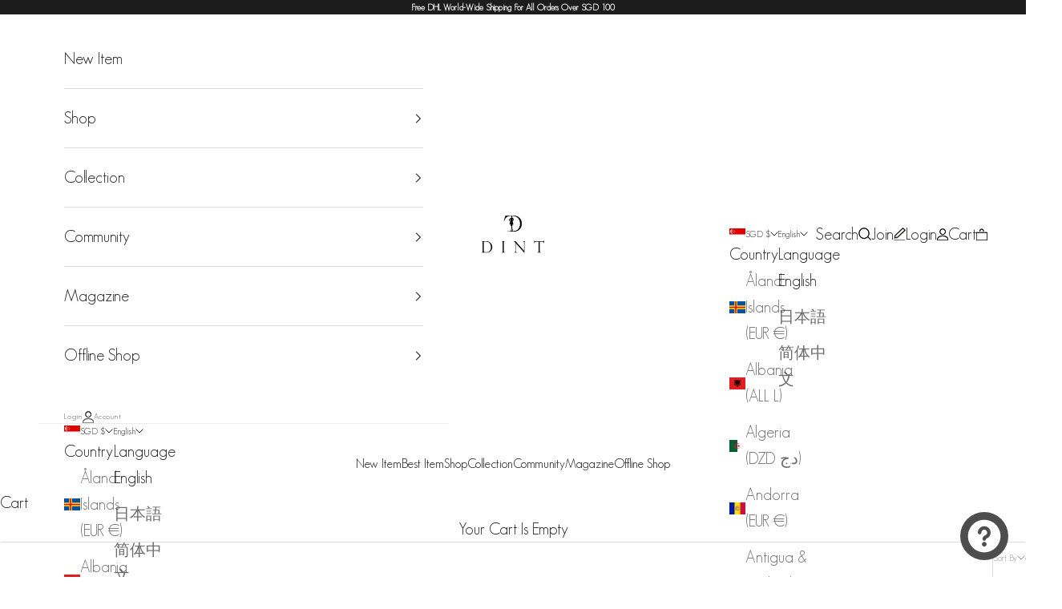

--- FILE ---
content_type: text/html; charset=utf-8
request_url: https://dintkorea.com/collections/weekly-best
body_size: 41700
content:
<!doctype html>

<html class="no-js" lang="en" dir="ltr">
  <head>
    <meta charset="utf-8">
    <meta name="viewport" content="width=device-width, initial-scale=1.0, height=device-height, minimum-scale=1.0, maximum-scale=5.0">

    <!-- Google Tag Manager -->
    <script async crossorigin fetchpriority="high" src="/cdn/shopifycloud/importmap-polyfill/es-modules-shim.2.4.0.js"></script>
<script>(function(w,d,s,l,i){w[l]=w[l]||[];w[l].push({'gtm.start':
    new Date().getTime(),event:'gtm.js'});var f=d.getElementsByTagName(s)[0],
    j=d.createElement(s),dl=l!='dataLayer'?'&l='+l:'';j.async=true;j.src=
    'https://www.googletagmanager.com/gtm.js?id='+i+dl;f.parentNode.insertBefore(j,f);
    })(window,document,'script','dataLayer','GTM-5TCSCC2S');</script>
    <!-- End Google Tag Manager -->

    <title>Weekly Best</title>
      <link rel="canonical" href="https://dintkorea.com/collections/weekly-best">
    
<link rel="shortcut icon" href="//dintkorea.com/cdn/shop/files/Dint-Favicon.jpg?v=1699008604&width=96">
      <link rel="apple-touch-icon" href="//dintkorea.com/cdn/shop/files/Dint-Favicon.jpg?v=1699008604&width=180"><link rel="preconnect" href="https://fonts.shopifycdn.com" crossorigin>
    <link rel="dns-prefetch" href="https://productreviews.shopifycdn.com"><link rel="preload" href="//dintkorea.com/cdn/fonts/jost/jost_n4.d47a1b6347ce4a4c9f437608011273009d91f2b7.woff2" as="font" type="font/woff2" crossorigin><link rel="preload" href="//dintkorea.com/cdn/fonts/jost/jost_n4.d47a1b6347ce4a4c9f437608011273009d91f2b7.woff2" as="font" type="font/woff2" crossorigin><meta property="og:type" content="website">
  <meta property="og:title" content="Weekly Best"><meta property="og:image" content="http://dintkorea.com/cdn/shop/files/dint-logo-2.png?v=1695256448&width=2048">
  <meta property="og:image:secure_url" content="https://dintkorea.com/cdn/shop/files/dint-logo-2.png?v=1695256448&width=2048">
  <meta property="og:image:width" content="1200">
  <meta property="og:image:height" content="628"><meta property="og:url" content="https://dintkorea.com/collections/weekly-best">
<meta property="og:site_name" content="DINT"><meta name="twitter:card" content="summary"><meta name="twitter:title" content="Weekly Best">
  <meta name="twitter:description" content=""><meta name="twitter:image" content="https://dintkorea.com/cdn/shop/files/dint-logo-2.png?crop=center&height=1200&v=1695256448&width=1200">
  <meta name="twitter:image:alt" content="">


  <script type="application/ld+json">
  {
    "@context": "https://schema.org",
    "@type": "BreadcrumbList",
  "itemListElement": [{
      "@type": "ListItem",
      "position": 1,
      "name": "Home",
      "item": "https://dintkorea.com"
    },{
          "@type": "ListItem",
          "position": 2,
          "name": "Weekly Best",
          "item": "https://dintkorea.com/collections/weekly-best"
        }]
  }
  </script>

<style>/* Typography (heading) */
  @font-face {
  font-family: Jost;
  font-weight: 400;
  font-style: normal;
  font-display: fallback;
  src: url("//dintkorea.com/cdn/fonts/jost/jost_n4.d47a1b6347ce4a4c9f437608011273009d91f2b7.woff2") format("woff2"),
       url("//dintkorea.com/cdn/fonts/jost/jost_n4.791c46290e672b3f85c3d1c651ef2efa3819eadd.woff") format("woff");
}

@font-face {
  font-family: Jost;
  font-weight: 400;
  font-style: italic;
  font-display: fallback;
  src: url("//dintkorea.com/cdn/fonts/jost/jost_i4.b690098389649750ada222b9763d55796c5283a5.woff2") format("woff2"),
       url("//dintkorea.com/cdn/fonts/jost/jost_i4.fd766415a47e50b9e391ae7ec04e2ae25e7e28b0.woff") format("woff");
}

/* Typography (body) */
  @font-face {
  font-family: Jost;
  font-weight: 400;
  font-style: normal;
  font-display: fallback;
  src: url("//dintkorea.com/cdn/fonts/jost/jost_n4.d47a1b6347ce4a4c9f437608011273009d91f2b7.woff2") format("woff2"),
       url("//dintkorea.com/cdn/fonts/jost/jost_n4.791c46290e672b3f85c3d1c651ef2efa3819eadd.woff") format("woff");
}

@font-face {
  font-family: Jost;
  font-weight: 400;
  font-style: italic;
  font-display: fallback;
  src: url("//dintkorea.com/cdn/fonts/jost/jost_i4.b690098389649750ada222b9763d55796c5283a5.woff2") format("woff2"),
       url("//dintkorea.com/cdn/fonts/jost/jost_i4.fd766415a47e50b9e391ae7ec04e2ae25e7e28b0.woff") format("woff");
}

@font-face {
  font-family: Jost;
  font-weight: 700;
  font-style: normal;
  font-display: fallback;
  src: url("//dintkorea.com/cdn/fonts/jost/jost_n7.921dc18c13fa0b0c94c5e2517ffe06139c3615a3.woff2") format("woff2"),
       url("//dintkorea.com/cdn/fonts/jost/jost_n7.cbfc16c98c1e195f46c536e775e4e959c5f2f22b.woff") format("woff");
}

@font-face {
  font-family: Jost;
  font-weight: 700;
  font-style: italic;
  font-display: fallback;
  src: url("//dintkorea.com/cdn/fonts/jost/jost_i7.d8201b854e41e19d7ed9b1a31fe4fe71deea6d3f.woff2") format("woff2"),
       url("//dintkorea.com/cdn/fonts/jost/jost_i7.eae515c34e26b6c853efddc3fc0c552e0de63757.woff") format("woff");
}

:root {
    /* Container */
    --container-max-width: 100%;
    --container-xxs-max-width: 27.5rem; /* 440px */
    --container-xs-max-width: 42.5rem; /* 680px */
    --container-sm-max-width: 61.25rem; /* 980px */
    --container-md-max-width: 71.875rem; /* 1150px */
    --container-lg-max-width: 78.75rem; /* 1260px */
    --container-xl-max-width: 85rem; /* 1360px */
    --container-gutter: 1.25rem;

    --section-with-border-vertical-spacing: 2.5rem;
    --section-with-border-vertical-spacing-tight:2.5rem;
    --section-without-border-vertical-spacing:3.75rem;
    --section-without-border-vertical-spacing-tight:3.75rem;

    --section-stack-gap:3rem;
    --section-stack-gap-tight: 2.25rem;

    /* Form settings */
    --form-gap: 1.25rem; /* Gap between fieldset and submit button */
    --fieldset-gap: 1rem; /* Gap between each form input within a fieldset */
    --form-control-gap: 0.625rem; /* Gap between input and label (ignored for floating label) */
    --checkbox-control-gap: 0.75rem; /* Horizontal gap between checkbox and its associated label */
    --input-padding-block: 0.65rem; /* Vertical padding for input, textarea and native select */
    --input-padding-inline: 0.8rem; /* Horizontal padding for input, textarea and native select */
    --checkbox-size: 0.875rem; /* Size (width and height) for checkbox */

    /* Other sizes */
    --sticky-area-height: calc(var(--announcement-bar-is-sticky, 0) * var(--announcement-bar-height, 0px) + var(--header-is-sticky, 0) * var(--header-height, 0px));

    /* RTL support */
    --transform-logical-flip: 1;
    --transform-origin-start: left;
    --transform-origin-end: right;

    /**
     * ---------------------------------------------------------------------
     * TYPOGRAPHY
     * ---------------------------------------------------------------------
     */

    /* Font properties */
    --heading-font-family: Jost, sans-serif;
    --heading-font-weight: 400;
    --heading-font-style: normal;
    --heading-text-transform: uppercase;
    --heading-letter-spacing: 0.1em;
    --text-font-family: Jost, sans-serif;
    --text-font-weight: 400;
    --text-font-style: normal;
    --text-letter-spacing: 0.0em;
    --button-font: var(--text-font-style) var(--text-font-weight) var(--text-sm) / 1.65 var(--text-font-family);
    --button-text-transform: uppercase;
    --button-letter-spacing: 0.1em;

    /* Font sizes */--text-heading-size-factor: 1;
    --text-h1: max(0.6875rem, clamp(1.375rem, 1.146341463414634rem + 0.975609756097561vw, 2rem) * var(--text-heading-size-factor));
    --text-h2: max(0.6875rem, clamp(1.25rem, 1.0670731707317074rem + 0.7804878048780488vw, 1.75rem) * var(--text-heading-size-factor));
    --text-h3: max(0.6875rem, clamp(1.125rem, 1.0335365853658536rem + 0.3902439024390244vw, 1.375rem) * var(--text-heading-size-factor));
    --text-h4: max(0.6875rem, clamp(1rem, 0.9542682926829268rem + 0.1951219512195122vw, 1.125rem) * var(--text-heading-size-factor));
    --text-h5: calc(0.875rem * var(--text-heading-size-factor));
    --text-h6: calc(0.75rem * var(--text-heading-size-factor));

    --text-xs: 0.75rem;
    --text-sm: 0.8125rem;
    --text-base: 0.875rem;
    --text-lg: 1.0rem;
    --text-xl: 1.25rem;

    /**
     * ---------------------------------------------------------------------
     * COLORS
     * ---------------------------------------------------------------------
     */

    /* Color settings */--accent: 28 28 28;
    --text-primary: 28 28 28;
    --background-primary: 255 255 255;
    --background-secondary: 255 255 255;
    --border-color: 221 221 221;
    --page-overlay: 0 0 0 / 0.4;

    /* Button colors */
    --button-background-primary: 28 28 28;
    --button-text-primary: 255 255 255;

    /* Status colors */
    --success-background: 212 227 203;
    --success-text: 48 122 7;
    --warning-background: 253 241 224;
    --warning-text: 237 138 0;
    --error-background: 243 204 204;
    --error-text: 203 43 43;

    /* Product colors */
    --on-sale-text: 227 44 43;
    --on-sale-badge-background: 227 44 43;
    --on-sale-badge-text: 255 255 255;
    --sold-out-badge-background: 239 239 239;
    --sold-out-badge-text: 0 0 0 / 0.65;
    --custom-badge-background: 28 28 28;
    --custom-badge-text: 255 255 255;
    --star-color: 28 28 28;

    /* Header colors */--header-background: 255 255 255;
    --header-text: 28 28 28;
    --header-border-color: 221 221 221;

    /* Footer colors */--footer-background: 255 255 255;
    --footer-text: 28 28 28;
    --footer-border-color: 221 221 221;

    /* Modal colors */--modal-background: 255 255 255;
    --modal-text: 28 28 28;
    --modal-border-color: 221 221 221;

    /* Drawer colors (reuse the same as modal) */
    --drawer-background: 255 255 255;
    --drawer-text: 28 28 28;
    --drawer-border-color: 221 221 221;

    /* Popover background (uses the primary background) */
    --popover-background: 255 255 255;
    --popover-text: 28 28 28;
    --popover-border-color: 221 221 221;

    /* Rounded variables (used for border radius) */
    --rounded-full: 9999px;
    --button-border-radius: 0.0rem;
    --input-border-radius: 0.0rem;

    /* Box shadow */
    --shadow-sm: 0 2px 8px rgb(0 0 0 / 0.05);
    --shadow: 0 5px 15px rgb(0 0 0 / 0.05);
    --shadow-md: 0 5px 30px rgb(0 0 0 / 0.05);
    --shadow-block: px px px rgb(var(--text-primary) / 0.0);

    /**
     * ---------------------------------------------------------------------
     * OTHER
     * ---------------------------------------------------------------------
     */

    --checkmark-svg-url: url(//dintkorea.com/cdn/shop/t/15/assets/checkmark.svg?v=77552481021870063511726036865);
    --cursor-zoom-in-svg-url: url(//dintkorea.com/cdn/shop/t/15/assets/cursor-zoom-in.svg?v=112480252220988712521726036865);
  }

  [dir="rtl"]:root {
    /* RTL support */
    --transform-logical-flip: -1;
    --transform-origin-start: right;
    --transform-origin-end: left;
  }

  @media screen and (min-width: 700px) {
    :root {
      /* Typography (font size) */
      --text-xs: 1.125rem;
      --text-sm: 1.1875rem;
      --text-base: 1.25rem;
      --text-lg: 1.375rem;
      --text-xl: 1.375rem;

      /* Spacing settings */
      --container-gutter: 2rem;
    }
  }

  @media screen and (min-width: 1000px) {
    :root {
      /* Spacing settings */
      --container-gutter: 3rem;

      --section-with-border-vertical-spacing: 4rem;
      --section-with-border-vertical-spacing-tight: 4rem;
      --section-without-border-vertical-spacing: 6rem;
      --section-without-border-vertical-spacing-tight: 6rem;

      --section-stack-gap:3rem;
      --section-stack-gap-tight:3rem;
    }
  }
</style><script>
  document.documentElement.classList.replace('no-js', 'js');

  // This allows to expose several variables to the global scope, to be used in scripts
  window.themeVariables = {
    settings: {
      showPageTransition: false,
      pageType: "collection",
      moneyFormat: "\u003cspan class=money\u003e${{amount}}\u003c\/span\u003e",
      moneyWithCurrencyFormat: "\u003cspan class=money\u003e${{amount}} SGD\u003c\/span\u003e",
      currencyCodeEnabled: false,
      cartType: "drawer"
    },

    strings: {
      addToCartButton: "Add to cart",
      soldOutButton: "Sold out",
      preOrderButton: "Pre-order",
      unavailableButton: "Unavailable",
      addedToCart: "Added to your cart!",
      closeGallery: "Close gallery",
      zoomGallery: "Zoom picture",
      errorGallery: "Image cannot be loaded",
      soldOutBadge: "Sold out",
      discountBadge: "Save @@",
      sku: "SKU:",
      shippingEstimatorNoResults: "Sorry, we do not ship to your address.",
      shippingEstimatorOneResult: "There is one shipping rate for your address:",
      shippingEstimatorMultipleResults: "There are several shipping rates for your address:",
      shippingEstimatorError: "One or more error occurred while retrieving shipping rates:",
      next: "Next",
      previous: "Previous"
    },

    mediaQueries: {
      'sm': 'screen and (min-width: 700px)',
      'md': 'screen and (min-width: 1000px)',
      'lg': 'screen and (min-width: 1150px)',
      'xl': 'screen and (min-width: 1400px)',
      '2xl': 'screen and (min-width: 1600px)',
      'sm-max': 'screen and (max-width: 699px)',
      'md-max': 'screen and (max-width: 999px)',
      'lg-max': 'screen and (max-width: 1149px)',
      'xl-max': 'screen and (max-width: 1399px)',
      '2xl-max': 'screen and (max-width: 1599px)',
      'motion-safe': '(prefers-reduced-motion: no-preference)',
      'motion-reduce': '(prefers-reduced-motion: reduce)',
      'supports-hover': 'screen and (pointer: fine)',
      'supports-touch': 'screen and (hover: none)'
    }
  };</script><script async src="//dintkorea.com/cdn/shop/t/15/assets/es-module-shims.min.js?v=41244696521020306371726036865"></script>

    <script type="importmap">{
        "imports": {
          "vendor": "//dintkorea.com/cdn/shop/t/15/assets/vendor.min.js?v=114730757745344854631726036865",
          "theme": "//dintkorea.com/cdn/shop/t/15/assets/theme.js?v=89963661938119220071726036865",
          "photoswipe": "//dintkorea.com/cdn/shop/t/15/assets/photoswipe.min.js?v=30761459775438637251726036865"
        }
      }
    </script>

    <script type="module" src="//dintkorea.com/cdn/shop/t/15/assets/vendor.min.js?v=114730757745344854631726036865"></script>
    <script type="module" src="//dintkorea.com/cdn/shop/t/15/assets/theme.js?v=89963661938119220071726036865"></script>

    <script src="https://cdnjs.cloudflare.com/ajax/libs/jquery/3.7.1/jquery.min.js" integrity="sha512-v2CJ7UaYy4JwqLDIrZUI/4hqeoQieOmAZNXBeQyjo21dadnwR+8ZaIJVT8EE2iyI61OV8e6M8PP2/4hpQINQ/g==" crossorigin="anonymous" referrerpolicy="no-referrer"></script>

    <script>window.performance && window.performance.mark && window.performance.mark('shopify.content_for_header.start');</script><meta name="google-site-verification" content="8An9iNPtP7jw8BUeZ1GV7Pn4Dgg61_m9v_E2TjmmrIM">
<meta name="facebook-domain-verification" content="vr1zhtz92l1jntc32kzd03konrqf0t">
<meta id="shopify-digital-wallet" name="shopify-digital-wallet" content="/82623987986/digital_wallets/dialog">
<meta name="shopify-checkout-api-token" content="b996d41a4b239dad8ee685a5a0975006">
<link rel="alternate" type="application/atom+xml" title="Feed" href="/collections/weekly-best.atom" />
<link rel="alternate" hreflang="x-default" href="https://dintkorea.com/collections/weekly-best">
<link rel="alternate" hreflang="en" href="https://dintkorea.com/collections/weekly-best">
<link rel="alternate" hreflang="ja" href="https://dintkorea.com/ja/collections/weekly-best">
<link rel="alternate" hreflang="zh-Hans" href="https://dintkorea.com/zh-hans/collections/weekly-best">
<link rel="alternate" hreflang="zh-Hans-SG" href="https://dintkorea.com/zh-hans/collections/weekly-best">
<link rel="alternate" hreflang="zh-Hans-ID" href="https://dintkorea.com/zh-hans/collections/weekly-best">
<link rel="alternate" hreflang="zh-Hans-MO" href="https://zh.dintkorea.com/collections/weekly-best">
<link rel="alternate" hreflang="en-MO" href="https://zh.dintkorea.com/en/collections/weekly-best">
<link rel="alternate" hreflang="ja-MO" href="https://zh.dintkorea.com/ja/collections/weekly-best">
<link rel="alternate" hreflang="zh-Hans-BE" href="https://dintkorea.com/zh-hans/collections/weekly-best">
<link rel="alternate" hreflang="zh-Hans-ES" href="https://dintkorea.com/zh-hans/collections/weekly-best">
<link rel="alternate" hreflang="zh-Hans-NL" href="https://dintkorea.com/zh-hans/collections/weekly-best">
<link rel="alternate" hreflang="zh-Hans-FR" href="https://dintkorea.com/zh-hans/collections/weekly-best">
<link rel="alternate" hreflang="zh-Hans-IT" href="https://dintkorea.com/zh-hans/collections/weekly-best">
<link rel="alternate" hreflang="zh-Hans-US" href="https://dintkorea.com/zh-hans/collections/weekly-best">
<link rel="alternate" hreflang="zh-Hans-HK" href="https://zh.dintkorea.com/collections/weekly-best">
<link rel="alternate" hreflang="en-HK" href="https://zh.dintkorea.com/en/collections/weekly-best">
<link rel="alternate" hreflang="ja-HK" href="https://zh.dintkorea.com/ja/collections/weekly-best">
<link rel="alternate" hreflang="ja-JP" href="https://jp.dintkorea.com/collections/weekly-best">
<link rel="alternate" hreflang="en-JP" href="https://jp.dintkorea.com/en/collections/weekly-best">
<link rel="alternate" hreflang="zh-Hans-JP" href="https://jp.dintkorea.com/zh-cn/collections/weekly-best">
<link rel="alternate" hreflang="zh-Hans-TW" href="https://dintkorea.com/zh-hans/collections/weekly-best">
<link rel="alternate" hreflang="zh-Hans-BD" href="https://dintkorea.com/zh-hans/collections/weekly-best">
<link rel="alternate" hreflang="zh-Hans-RU" href="https://dintkorea.com/zh-hans/collections/weekly-best">
<link rel="alternate" hreflang="zh-Hans-AL" href="https://dintkorea.com/zh-hans/collections/weekly-best">
<link rel="alternate" hreflang="zh-Hans-KH" href="https://dintkorea.com/zh-hans/collections/weekly-best">
<link rel="alternate" hreflang="zh-Hans-BN" href="https://dintkorea.com/zh-hans/collections/weekly-best">
<link rel="alternate" hreflang="zh-Hans-CL" href="https://dintkorea.com/zh-hans/collections/weekly-best">
<link rel="alternate" hreflang="zh-Hans-AU" href="https://dintkorea.com/zh-hans/collections/weekly-best">
<link rel="alternate" hreflang="zh-Hans-AT" href="https://dintkorea.com/zh-hans/collections/weekly-best">
<link rel="alternate" hreflang="zh-Hans-BH" href="https://dintkorea.com/zh-hans/collections/weekly-best">
<link rel="alternate" hreflang="zh-Hans-BA" href="https://dintkorea.com/zh-hans/collections/weekly-best">
<link rel="alternate" hreflang="zh-Hans-BR" href="https://dintkorea.com/zh-hans/collections/weekly-best">
<link rel="alternate" hreflang="zh-Hans-BG" href="https://dintkorea.com/zh-hans/collections/weekly-best">
<link rel="alternate" hreflang="zh-Hans-CA" href="https://dintkorea.com/zh-hans/collections/weekly-best">
<link rel="alternate" hreflang="zh-Hans-IN" href="https://dintkorea.com/zh-hans/collections/weekly-best">
<link rel="alternate" hreflang="zh-Hans-CN" href="https://zh.dintkorea.com/collections/weekly-best">
<link rel="alternate" hreflang="en-CN" href="https://zh.dintkorea.com/en/collections/weekly-best">
<link rel="alternate" hreflang="ja-CN" href="https://zh.dintkorea.com/ja/collections/weekly-best">
<link rel="alternate" hreflang="zh-Hans-CR" href="https://dintkorea.com/zh-hans/collections/weekly-best">
<link rel="alternate" hreflang="zh-Hans-HR" href="https://dintkorea.com/zh-hans/collections/weekly-best">
<link rel="alternate" hreflang="zh-Hans-MM" href="https://dintkorea.com/zh-hans/collections/weekly-best">
<link rel="alternate" hreflang="zh-Hans-DE" href="https://dintkorea.com/zh-hans/collections/weekly-best">
<link rel="alternate" hreflang="zh-Hans-MY" href="https://dintkorea.com/zh-hans/collections/weekly-best">
<link rel="alternate" hreflang="zh-Hans-MX" href="https://dintkorea.com/zh-hans/collections/weekly-best">
<link rel="alternate" hreflang="zh-Hans-NZ" href="https://dintkorea.com/zh-hans/collections/weekly-best">
<link rel="alternate" hreflang="zh-Hans-LK" href="https://dintkorea.com/zh-hans/collections/weekly-best">
<link rel="alternate" hreflang="zh-Hans-SA" href="https://dintkorea.com/zh-hans/collections/weekly-best">
<link rel="alternate" hreflang="zh-Hans-PK" href="https://dintkorea.com/zh-hans/collections/weekly-best">
<link rel="alternate" hreflang="zh-Hans-PH" href="https://dintkorea.com/zh-hans/collections/weekly-best">
<link rel="alternate" hreflang="zh-Hans-ZA" href="https://dintkorea.com/zh-hans/collections/weekly-best">
<link rel="alternate" hreflang="zh-Hans-TH" href="https://dintkorea.com/zh-hans/collections/weekly-best">
<link rel="alternate" hreflang="zh-Hans-AE" href="https://dintkorea.com/zh-hans/collections/weekly-best">
<link rel="alternate" hreflang="zh-Hans-VN" href="https://dintkorea.com/zh-hans/collections/weekly-best">
<link rel="alternate" hreflang="zh-Hans-CZ" href="https://dintkorea.com/zh-hans/collections/weekly-best">
<link rel="alternate" hreflang="zh-Hans-DK" href="https://dintkorea.com/zh-hans/collections/weekly-best">
<link rel="alternate" hreflang="zh-Hans-SE" href="https://dintkorea.com/zh-hans/collections/weekly-best">
<link rel="alternate" hreflang="zh-Hans-HU" href="https://dintkorea.com/zh-hans/collections/weekly-best">
<link rel="alternate" hreflang="zh-Hans-PL" href="https://dintkorea.com/zh-hans/collections/weekly-best">
<link rel="alternate" hreflang="zh-Hans-PT" href="https://dintkorea.com/zh-hans/collections/weekly-best">
<link rel="alternate" hreflang="zh-Hans-SK" href="https://dintkorea.com/zh-hans/collections/weekly-best">
<link rel="alternate" hreflang="zh-Hans-CH" href="https://dintkorea.com/zh-hans/collections/weekly-best">
<link rel="alternate" hreflang="zh-Hans-IE" href="https://dintkorea.com/zh-hans/collections/weekly-best">
<link rel="alternate" hreflang="zh-Hans-LU" href="https://dintkorea.com/zh-hans/collections/weekly-best">
<link rel="alternate" hreflang="zh-Hans-FI" href="https://dintkorea.com/zh-hans/collections/weekly-best">
<link rel="alternate" hreflang="zh-Hans-GR" href="https://dintkorea.com/zh-hans/collections/weekly-best">
<link rel="alternate" hreflang="zh-Hans-NO" href="https://dintkorea.com/zh-hans/collections/weekly-best">
<link rel="alternate" hreflang="zh-Hans-MC" href="https://dintkorea.com/zh-hans/collections/weekly-best">
<link rel="alternate" hreflang="zh-Hans-EE" href="https://dintkorea.com/zh-hans/collections/weekly-best">
<link rel="alternate" hreflang="zh-Hans-LV" href="https://dintkorea.com/zh-hans/collections/weekly-best">
<link rel="alternate" hreflang="zh-Hans-RO" href="https://dintkorea.com/zh-hans/collections/weekly-best">
<link rel="alternate" hreflang="zh-Hans-SI" href="https://dintkorea.com/zh-hans/collections/weekly-best">
<link rel="alternate" hreflang="zh-Hans-LT" href="https://dintkorea.com/zh-hans/collections/weekly-best">
<link rel="alternate" hreflang="zh-Hans-GB" href="https://dintkorea.com/zh-hans/collections/weekly-best">
<link rel="alternate" hreflang="zh-Hans-MK" href="https://dintkorea.com/zh-hans/collections/weekly-best">
<link rel="alternate" hreflang="zh-Hans-TR" href="https://dintkorea.com/zh-hans/collections/weekly-best">
<link rel="alternate" hreflang="zh-Hans-IL" href="https://dintkorea.com/zh-hans/collections/weekly-best">
<link rel="alternate" hreflang="zh-Hans-KW" href="https://dintkorea.com/zh-hans/collections/weekly-best">
<link rel="alternate" hreflang="zh-Hans-QA" href="https://dintkorea.com/zh-hans/collections/weekly-best">
<link rel="alternate" hreflang="zh-Hans-BY" href="https://dintkorea.com/zh-hans/collections/weekly-best">
<link rel="alternate" hreflang="zh-Hans-IS" href="https://dintkorea.com/zh-hans/collections/weekly-best">
<link rel="alternate" hreflang="zh-Hans-UA" href="https://dintkorea.com/zh-hans/collections/weekly-best">
<link rel="alternate" hreflang="zh-Hans-DZ" href="https://dintkorea.com/zh-hans/collections/weekly-best">
<link rel="alternate" hreflang="zh-Hans-EG" href="https://dintkorea.com/zh-hans/collections/weekly-best">
<link rel="alternate" hreflang="zh-Hans-ET" href="https://dintkorea.com/zh-hans/collections/weekly-best">
<link rel="alternate" hreflang="zh-Hans-MU" href="https://dintkorea.com/zh-hans/collections/weekly-best">
<link rel="alternate" hreflang="zh-Hans-MA" href="https://dintkorea.com/zh-hans/collections/weekly-best">
<link rel="alternate" hreflang="zh-Hans-NG" href="https://dintkorea.com/zh-hans/collections/weekly-best">
<link rel="alternate" hreflang="zh-Hans-KE" href="https://dintkorea.com/zh-hans/collections/weekly-best">
<link rel="alternate" hreflang="zh-Hans-AR" href="https://dintkorea.com/zh-hans/collections/weekly-best">
<link rel="alternate" hreflang="zh-Hans-PA" href="https://dintkorea.com/zh-hans/collections/weekly-best">
<link rel="alternate" hreflang="zh-Hans-PE" href="https://dintkorea.com/zh-hans/collections/weekly-best">
<link rel="alternate" hreflang="zh-Hans-CO" href="https://dintkorea.com/zh-hans/collections/weekly-best">
<link rel="alternate" hreflang="zh-Hans-VE" href="https://dintkorea.com/zh-hans/collections/weekly-best">
<link rel="alternate" hreflang="zh-Hans-AG" href="https://dintkorea.com/zh-hans/collections/weekly-best">
<link rel="alternate" hreflang="zh-Hans-AW" href="https://dintkorea.com/zh-hans/collections/weekly-best">
<link rel="alternate" hreflang="zh-Hans-BS" href="https://dintkorea.com/zh-hans/collections/weekly-best">
<link rel="alternate" hreflang="zh-Hans-BB" href="https://dintkorea.com/zh-hans/collections/weekly-best">
<link rel="alternate" hreflang="zh-Hans-DM" href="https://dintkorea.com/zh-hans/collections/weekly-best">
<link rel="alternate" hreflang="zh-Hans-DO" href="https://dintkorea.com/zh-hans/collections/weekly-best">
<link rel="alternate" hreflang="zh-Hans-SV" href="https://dintkorea.com/zh-hans/collections/weekly-best">
<link rel="alternate" hreflang="zh-Hans-GD" href="https://dintkorea.com/zh-hans/collections/weekly-best">
<link rel="alternate" hreflang="zh-Hans-GT" href="https://dintkorea.com/zh-hans/collections/weekly-best">
<link rel="alternate" hreflang="zh-Hans-JM" href="https://dintkorea.com/zh-hans/collections/weekly-best">
<link rel="alternate" hreflang="zh-Hans-KN" href="https://dintkorea.com/zh-hans/collections/weekly-best">
<link rel="alternate" hreflang="zh-Hans-LC" href="https://dintkorea.com/zh-hans/collections/weekly-best">
<link rel="alternate" hreflang="zh-Hans-VC" href="https://dintkorea.com/zh-hans/collections/weekly-best">
<link rel="alternate" hreflang="zh-Hans-TT" href="https://dintkorea.com/zh-hans/collections/weekly-best">
<link rel="alternate" hreflang="zh-Hans-GY" href="https://dintkorea.com/zh-hans/collections/weekly-best">
<link rel="alternate" hreflang="zh-Hans-PY" href="https://dintkorea.com/zh-hans/collections/weekly-best">
<link rel="alternate" hreflang="zh-Hans-SR" href="https://dintkorea.com/zh-hans/collections/weekly-best">
<link rel="alternate" hreflang="zh-Hans-OM" href="https://dintkorea.com/zh-hans/collections/weekly-best">
<link rel="alternate" hreflang="zh-Hans-AX" href="https://dintkorea.com/zh-hans/collections/weekly-best">
<link rel="alternate" hreflang="zh-Hans-AD" href="https://dintkorea.com/zh-hans/collections/weekly-best">
<link rel="alternate" hreflang="zh-Hans-FO" href="https://dintkorea.com/zh-hans/collections/weekly-best">
<link rel="alternate" hreflang="zh-Hans-GI" href="https://dintkorea.com/zh-hans/collections/weekly-best">
<link rel="alternate" hreflang="zh-Hans-GG" href="https://dintkorea.com/zh-hans/collections/weekly-best">
<link rel="alternate" hreflang="zh-Hans-IM" href="https://dintkorea.com/zh-hans/collections/weekly-best">
<link rel="alternate" hreflang="zh-Hans-JE" href="https://dintkorea.com/zh-hans/collections/weekly-best">
<link rel="alternate" hreflang="zh-Hans-XK" href="https://dintkorea.com/zh-hans/collections/weekly-best">
<link rel="alternate" hreflang="zh-Hans-LI" href="https://dintkorea.com/zh-hans/collections/weekly-best">
<link rel="alternate" hreflang="zh-Hans-MT" href="https://dintkorea.com/zh-hans/collections/weekly-best">
<link rel="alternate" hreflang="zh-Hans-MD" href="https://dintkorea.com/zh-hans/collections/weekly-best">
<link rel="alternate" hreflang="zh-Hans-ME" href="https://dintkorea.com/zh-hans/collections/weekly-best">
<link rel="alternate" hreflang="zh-Hans-SM" href="https://dintkorea.com/zh-hans/collections/weekly-best">
<link rel="alternate" hreflang="zh-Hans-RS" href="https://dintkorea.com/zh-hans/collections/weekly-best">
<link rel="alternate" hreflang="zh-Hans-SJ" href="https://dintkorea.com/zh-hans/collections/weekly-best">
<link rel="alternate" hreflang="zh-Hans-VA" href="https://dintkorea.com/zh-hans/collections/weekly-best">
<link rel="alternate" hreflang="zh-Hans-GH" href="https://dintkorea.com/zh-hans/collections/weekly-best">
<link rel="alternate" hreflang="zh-Hans-LY" href="https://dintkorea.com/zh-hans/collections/weekly-best">
<link rel="alternate" hreflang="zh-Hans-NA" href="https://dintkorea.com/zh-hans/collections/weekly-best">
<link rel="alternate" type="application/json+oembed" href="https://dintkorea.com/collections/weekly-best.oembed">
<script async="async" src="/checkouts/internal/preloads.js?locale=en-SG"></script>
<link rel="preconnect" href="https://shop.app" crossorigin="anonymous">
<script async="async" src="https://shop.app/checkouts/internal/preloads.js?locale=en-SG&shop_id=82623987986" crossorigin="anonymous"></script>
<script id="apple-pay-shop-capabilities" type="application/json">{"shopId":82623987986,"countryCode":"SG","currencyCode":"SGD","merchantCapabilities":["supports3DS"],"merchantId":"gid:\/\/shopify\/Shop\/82623987986","merchantName":"DINT","requiredBillingContactFields":["postalAddress","email","phone"],"requiredShippingContactFields":["postalAddress","email","phone"],"shippingType":"shipping","supportedNetworks":["visa","masterCard","amex"],"total":{"type":"pending","label":"DINT","amount":"1.00"},"shopifyPaymentsEnabled":true,"supportsSubscriptions":true}</script>
<script id="shopify-features" type="application/json">{"accessToken":"b996d41a4b239dad8ee685a5a0975006","betas":["rich-media-storefront-analytics"],"domain":"dintkorea.com","predictiveSearch":true,"shopId":82623987986,"locale":"en"}</script>
<script>var Shopify = Shopify || {};
Shopify.shop = "dint-id.myshopify.com";
Shopify.locale = "en";
Shopify.currency = {"active":"SGD","rate":"1.0"};
Shopify.country = "SG";
Shopify.theme = {"name":"Copy of Prestige","id":172108054802,"schema_name":"Prestige","schema_version":"7.3.5","theme_store_id":null,"role":"main"};
Shopify.theme.handle = "null";
Shopify.theme.style = {"id":null,"handle":null};
Shopify.cdnHost = "dintkorea.com/cdn";
Shopify.routes = Shopify.routes || {};
Shopify.routes.root = "/";</script>
<script type="module">!function(o){(o.Shopify=o.Shopify||{}).modules=!0}(window);</script>
<script>!function(o){function n(){var o=[];function n(){o.push(Array.prototype.slice.apply(arguments))}return n.q=o,n}var t=o.Shopify=o.Shopify||{};t.loadFeatures=n(),t.autoloadFeatures=n()}(window);</script>
<script>
  window.ShopifyPay = window.ShopifyPay || {};
  window.ShopifyPay.apiHost = "shop.app\/pay";
  window.ShopifyPay.redirectState = null;
</script>
<script id="shop-js-analytics" type="application/json">{"pageType":"collection"}</script>
<script defer="defer" async type="module" src="//dintkorea.com/cdn/shopifycloud/shop-js/modules/v2/client.init-shop-cart-sync_BN7fPSNr.en.esm.js"></script>
<script defer="defer" async type="module" src="//dintkorea.com/cdn/shopifycloud/shop-js/modules/v2/chunk.common_Cbph3Kss.esm.js"></script>
<script defer="defer" async type="module" src="//dintkorea.com/cdn/shopifycloud/shop-js/modules/v2/chunk.modal_DKumMAJ1.esm.js"></script>
<script type="module">
  await import("//dintkorea.com/cdn/shopifycloud/shop-js/modules/v2/client.init-shop-cart-sync_BN7fPSNr.en.esm.js");
await import("//dintkorea.com/cdn/shopifycloud/shop-js/modules/v2/chunk.common_Cbph3Kss.esm.js");
await import("//dintkorea.com/cdn/shopifycloud/shop-js/modules/v2/chunk.modal_DKumMAJ1.esm.js");

  window.Shopify.SignInWithShop?.initShopCartSync?.({"fedCMEnabled":true,"windoidEnabled":true});

</script>
<script>
  window.Shopify = window.Shopify || {};
  if (!window.Shopify.featureAssets) window.Shopify.featureAssets = {};
  window.Shopify.featureAssets['shop-js'] = {"shop-cart-sync":["modules/v2/client.shop-cart-sync_CJVUk8Jm.en.esm.js","modules/v2/chunk.common_Cbph3Kss.esm.js","modules/v2/chunk.modal_DKumMAJ1.esm.js"],"init-fed-cm":["modules/v2/client.init-fed-cm_7Fvt41F4.en.esm.js","modules/v2/chunk.common_Cbph3Kss.esm.js","modules/v2/chunk.modal_DKumMAJ1.esm.js"],"init-shop-email-lookup-coordinator":["modules/v2/client.init-shop-email-lookup-coordinator_Cc088_bR.en.esm.js","modules/v2/chunk.common_Cbph3Kss.esm.js","modules/v2/chunk.modal_DKumMAJ1.esm.js"],"init-windoid":["modules/v2/client.init-windoid_hPopwJRj.en.esm.js","modules/v2/chunk.common_Cbph3Kss.esm.js","modules/v2/chunk.modal_DKumMAJ1.esm.js"],"shop-button":["modules/v2/client.shop-button_B0jaPSNF.en.esm.js","modules/v2/chunk.common_Cbph3Kss.esm.js","modules/v2/chunk.modal_DKumMAJ1.esm.js"],"shop-cash-offers":["modules/v2/client.shop-cash-offers_DPIskqss.en.esm.js","modules/v2/chunk.common_Cbph3Kss.esm.js","modules/v2/chunk.modal_DKumMAJ1.esm.js"],"shop-toast-manager":["modules/v2/client.shop-toast-manager_CK7RT69O.en.esm.js","modules/v2/chunk.common_Cbph3Kss.esm.js","modules/v2/chunk.modal_DKumMAJ1.esm.js"],"init-shop-cart-sync":["modules/v2/client.init-shop-cart-sync_BN7fPSNr.en.esm.js","modules/v2/chunk.common_Cbph3Kss.esm.js","modules/v2/chunk.modal_DKumMAJ1.esm.js"],"init-customer-accounts-sign-up":["modules/v2/client.init-customer-accounts-sign-up_CfPf4CXf.en.esm.js","modules/v2/client.shop-login-button_DeIztwXF.en.esm.js","modules/v2/chunk.common_Cbph3Kss.esm.js","modules/v2/chunk.modal_DKumMAJ1.esm.js"],"pay-button":["modules/v2/client.pay-button_CgIwFSYN.en.esm.js","modules/v2/chunk.common_Cbph3Kss.esm.js","modules/v2/chunk.modal_DKumMAJ1.esm.js"],"init-customer-accounts":["modules/v2/client.init-customer-accounts_DQ3x16JI.en.esm.js","modules/v2/client.shop-login-button_DeIztwXF.en.esm.js","modules/v2/chunk.common_Cbph3Kss.esm.js","modules/v2/chunk.modal_DKumMAJ1.esm.js"],"avatar":["modules/v2/client.avatar_BTnouDA3.en.esm.js"],"init-shop-for-new-customer-accounts":["modules/v2/client.init-shop-for-new-customer-accounts_CsZy_esa.en.esm.js","modules/v2/client.shop-login-button_DeIztwXF.en.esm.js","modules/v2/chunk.common_Cbph3Kss.esm.js","modules/v2/chunk.modal_DKumMAJ1.esm.js"],"shop-follow-button":["modules/v2/client.shop-follow-button_BRMJjgGd.en.esm.js","modules/v2/chunk.common_Cbph3Kss.esm.js","modules/v2/chunk.modal_DKumMAJ1.esm.js"],"checkout-modal":["modules/v2/client.checkout-modal_B9Drz_yf.en.esm.js","modules/v2/chunk.common_Cbph3Kss.esm.js","modules/v2/chunk.modal_DKumMAJ1.esm.js"],"shop-login-button":["modules/v2/client.shop-login-button_DeIztwXF.en.esm.js","modules/v2/chunk.common_Cbph3Kss.esm.js","modules/v2/chunk.modal_DKumMAJ1.esm.js"],"lead-capture":["modules/v2/client.lead-capture_DXYzFM3R.en.esm.js","modules/v2/chunk.common_Cbph3Kss.esm.js","modules/v2/chunk.modal_DKumMAJ1.esm.js"],"shop-login":["modules/v2/client.shop-login_CA5pJqmO.en.esm.js","modules/v2/chunk.common_Cbph3Kss.esm.js","modules/v2/chunk.modal_DKumMAJ1.esm.js"],"payment-terms":["modules/v2/client.payment-terms_BxzfvcZJ.en.esm.js","modules/v2/chunk.common_Cbph3Kss.esm.js","modules/v2/chunk.modal_DKumMAJ1.esm.js"]};
</script>
<script>(function() {
  var isLoaded = false;
  function asyncLoad() {
    if (isLoaded) return;
    isLoaded = true;
    var urls = ["https:\/\/intg.snapchat.com\/shopify\/shopify-scevent-init.js?id=4660a8a9-7cac-477c-b85c-b725804b20bf\u0026shop=dint-id.myshopify.com","\/\/assets.datarize.ai\/logger\/genesis.shopify.min.js?siteId=12979\u0026shop=dint-id.myshopify.com"];
    for (var i = 0; i < urls.length; i++) {
      var s = document.createElement('script');
      s.type = 'text/javascript';
      s.async = true;
      s.src = urls[i];
      var x = document.getElementsByTagName('script')[0];
      x.parentNode.insertBefore(s, x);
    }
  };
  if(window.attachEvent) {
    window.attachEvent('onload', asyncLoad);
  } else {
    window.addEventListener('load', asyncLoad, false);
  }
})();</script>
<script id="__st">var __st={"a":82623987986,"offset":28800,"reqid":"ca5f8906-96e0-4310-8673-f0c2f26fce73-1769859772","pageurl":"dintkorea.com\/collections\/weekly-best","u":"0d22e05e08eb","p":"collection","rtyp":"collection","rid":477021110546};</script>
<script>window.ShopifyPaypalV4VisibilityTracking = true;</script>
<script id="captcha-bootstrap">!function(){'use strict';const t='contact',e='account',n='new_comment',o=[[t,t],['blogs',n],['comments',n],[t,'customer']],c=[[e,'customer_login'],[e,'guest_login'],[e,'recover_customer_password'],[e,'create_customer']],r=t=>t.map((([t,e])=>`form[action*='/${t}']:not([data-nocaptcha='true']) input[name='form_type'][value='${e}']`)).join(','),a=t=>()=>t?[...document.querySelectorAll(t)].map((t=>t.form)):[];function s(){const t=[...o],e=r(t);return a(e)}const i='password',u='form_key',d=['recaptcha-v3-token','g-recaptcha-response','h-captcha-response',i],f=()=>{try{return window.sessionStorage}catch{return}},m='__shopify_v',_=t=>t.elements[u];function p(t,e,n=!1){try{const o=window.sessionStorage,c=JSON.parse(o.getItem(e)),{data:r}=function(t){const{data:e,action:n}=t;return t[m]||n?{data:e,action:n}:{data:t,action:n}}(c);for(const[e,n]of Object.entries(r))t.elements[e]&&(t.elements[e].value=n);n&&o.removeItem(e)}catch(o){console.error('form repopulation failed',{error:o})}}const l='form_type',E='cptcha';function T(t){t.dataset[E]=!0}const w=window,h=w.document,L='Shopify',v='ce_forms',y='captcha';let A=!1;((t,e)=>{const n=(g='f06e6c50-85a8-45c8-87d0-21a2b65856fe',I='https://cdn.shopify.com/shopifycloud/storefront-forms-hcaptcha/ce_storefront_forms_captcha_hcaptcha.v1.5.2.iife.js',D={infoText:'Protected by hCaptcha',privacyText:'Privacy',termsText:'Terms'},(t,e,n)=>{const o=w[L][v],c=o.bindForm;if(c)return c(t,g,e,D).then(n);var r;o.q.push([[t,g,e,D],n]),r=I,A||(h.body.append(Object.assign(h.createElement('script'),{id:'captcha-provider',async:!0,src:r})),A=!0)});var g,I,D;w[L]=w[L]||{},w[L][v]=w[L][v]||{},w[L][v].q=[],w[L][y]=w[L][y]||{},w[L][y].protect=function(t,e){n(t,void 0,e),T(t)},Object.freeze(w[L][y]),function(t,e,n,w,h,L){const[v,y,A,g]=function(t,e,n){const i=e?o:[],u=t?c:[],d=[...i,...u],f=r(d),m=r(i),_=r(d.filter((([t,e])=>n.includes(e))));return[a(f),a(m),a(_),s()]}(w,h,L),I=t=>{const e=t.target;return e instanceof HTMLFormElement?e:e&&e.form},D=t=>v().includes(t);t.addEventListener('submit',(t=>{const e=I(t);if(!e)return;const n=D(e)&&!e.dataset.hcaptchaBound&&!e.dataset.recaptchaBound,o=_(e),c=g().includes(e)&&(!o||!o.value);(n||c)&&t.preventDefault(),c&&!n&&(function(t){try{if(!f())return;!function(t){const e=f();if(!e)return;const n=_(t);if(!n)return;const o=n.value;o&&e.removeItem(o)}(t);const e=Array.from(Array(32),(()=>Math.random().toString(36)[2])).join('');!function(t,e){_(t)||t.append(Object.assign(document.createElement('input'),{type:'hidden',name:u})),t.elements[u].value=e}(t,e),function(t,e){const n=f();if(!n)return;const o=[...t.querySelectorAll(`input[type='${i}']`)].map((({name:t})=>t)),c=[...d,...o],r={};for(const[a,s]of new FormData(t).entries())c.includes(a)||(r[a]=s);n.setItem(e,JSON.stringify({[m]:1,action:t.action,data:r}))}(t,e)}catch(e){console.error('failed to persist form',e)}}(e),e.submit())}));const S=(t,e)=>{t&&!t.dataset[E]&&(n(t,e.some((e=>e===t))),T(t))};for(const o of['focusin','change'])t.addEventListener(o,(t=>{const e=I(t);D(e)&&S(e,y())}));const B=e.get('form_key'),M=e.get(l),P=B&&M;t.addEventListener('DOMContentLoaded',(()=>{const t=y();if(P)for(const e of t)e.elements[l].value===M&&p(e,B);[...new Set([...A(),...v().filter((t=>'true'===t.dataset.shopifyCaptcha))])].forEach((e=>S(e,t)))}))}(h,new URLSearchParams(w.location.search),n,t,e,['guest_login'])})(!1,!0)}();</script>
<script integrity="sha256-4kQ18oKyAcykRKYeNunJcIwy7WH5gtpwJnB7kiuLZ1E=" data-source-attribution="shopify.loadfeatures" defer="defer" src="//dintkorea.com/cdn/shopifycloud/storefront/assets/storefront/load_feature-a0a9edcb.js" crossorigin="anonymous"></script>
<script crossorigin="anonymous" defer="defer" src="//dintkorea.com/cdn/shopifycloud/storefront/assets/shopify_pay/storefront-65b4c6d7.js?v=20250812"></script>
<script data-source-attribution="shopify.dynamic_checkout.dynamic.init">var Shopify=Shopify||{};Shopify.PaymentButton=Shopify.PaymentButton||{isStorefrontPortableWallets:!0,init:function(){window.Shopify.PaymentButton.init=function(){};var t=document.createElement("script");t.src="https://dintkorea.com/cdn/shopifycloud/portable-wallets/latest/portable-wallets.en.js",t.type="module",document.head.appendChild(t)}};
</script>
<script data-source-attribution="shopify.dynamic_checkout.buyer_consent">
  function portableWalletsHideBuyerConsent(e){var t=document.getElementById("shopify-buyer-consent"),n=document.getElementById("shopify-subscription-policy-button");t&&n&&(t.classList.add("hidden"),t.setAttribute("aria-hidden","true"),n.removeEventListener("click",e))}function portableWalletsShowBuyerConsent(e){var t=document.getElementById("shopify-buyer-consent"),n=document.getElementById("shopify-subscription-policy-button");t&&n&&(t.classList.remove("hidden"),t.removeAttribute("aria-hidden"),n.addEventListener("click",e))}window.Shopify?.PaymentButton&&(window.Shopify.PaymentButton.hideBuyerConsent=portableWalletsHideBuyerConsent,window.Shopify.PaymentButton.showBuyerConsent=portableWalletsShowBuyerConsent);
</script>
<script data-source-attribution="shopify.dynamic_checkout.cart.bootstrap">document.addEventListener("DOMContentLoaded",(function(){function t(){return document.querySelector("shopify-accelerated-checkout-cart, shopify-accelerated-checkout")}if(t())Shopify.PaymentButton.init();else{new MutationObserver((function(e,n){t()&&(Shopify.PaymentButton.init(),n.disconnect())})).observe(document.body,{childList:!0,subtree:!0})}}));
</script>
<script id='scb4127' type='text/javascript' async='' src='https://dintkorea.com/cdn/shopifycloud/privacy-banner/storefront-banner.js'></script><link id="shopify-accelerated-checkout-styles" rel="stylesheet" media="screen" href="https://dintkorea.com/cdn/shopifycloud/portable-wallets/latest/accelerated-checkout-backwards-compat.css" crossorigin="anonymous">
<style id="shopify-accelerated-checkout-cart">
        #shopify-buyer-consent {
  margin-top: 1em;
  display: inline-block;
  width: 100%;
}

#shopify-buyer-consent.hidden {
  display: none;
}

#shopify-subscription-policy-button {
  background: none;
  border: none;
  padding: 0;
  text-decoration: underline;
  font-size: inherit;
  cursor: pointer;
}

#shopify-subscription-policy-button::before {
  box-shadow: none;
}

      </style>

<script>window.performance && window.performance.mark && window.performance.mark('shopify.content_for_header.end');</script>
<link href="//dintkorea.com/cdn/shop/t/15/assets/theme.css?v=76621988259017649781740120367" rel="stylesheet" type="text/css" media="all" /><link href="//dintkorea.com/cdn/shop/t/15/assets/dint-style.css?v=184339279768178080921732779161" rel="stylesheet" type="text/css" media="all" /><link href="//dintkorea.com/cdn/shop/t/15/assets/custom.css?v=129555906937879883931750830661" rel="stylesheet" type="text/css" media="all" />

    <!-- CSS -->
    <link rel="stylesheet" href="https://unpkg.com/flickity@2/dist/flickity.min.css">
    <!-- JavaScript -->
    <script src="https://unpkg.com/flickity@2/dist/flickity.pkgd.min.js"></script>

    <script async src="//dintkorea.com/cdn/shop/t/15/assets/swiper-bundle.min.js?v=91774492062887741141726036865"></script><link href="//dintkorea.com/cdn/shop/t/15/assets/swiper-bundle.min.css?v=11381160734720655671726036865" rel="stylesheet" type="text/css" media="all" /><script src="https://cdn.shopify.com/extensions/e8878072-2f6b-4e89-8082-94b04320908d/inbox-1254/assets/inbox-chat-loader.js" type="text/javascript" defer="defer"></script>
<link href="https://monorail-edge.shopifysvc.com" rel="dns-prefetch">
<script>(function(){if ("sendBeacon" in navigator && "performance" in window) {try {var session_token_from_headers = performance.getEntriesByType('navigation')[0].serverTiming.find(x => x.name == '_s').description;} catch {var session_token_from_headers = undefined;}var session_cookie_matches = document.cookie.match(/_shopify_s=([^;]*)/);var session_token_from_cookie = session_cookie_matches && session_cookie_matches.length === 2 ? session_cookie_matches[1] : "";var session_token = session_token_from_headers || session_token_from_cookie || "";function handle_abandonment_event(e) {var entries = performance.getEntries().filter(function(entry) {return /monorail-edge.shopifysvc.com/.test(entry.name);});if (!window.abandonment_tracked && entries.length === 0) {window.abandonment_tracked = true;var currentMs = Date.now();var navigation_start = performance.timing.navigationStart;var payload = {shop_id: 82623987986,url: window.location.href,navigation_start,duration: currentMs - navigation_start,session_token,page_type: "collection"};window.navigator.sendBeacon("https://monorail-edge.shopifysvc.com/v1/produce", JSON.stringify({schema_id: "online_store_buyer_site_abandonment/1.1",payload: payload,metadata: {event_created_at_ms: currentMs,event_sent_at_ms: currentMs}}));}}window.addEventListener('pagehide', handle_abandonment_event);}}());</script>
<script id="web-pixels-manager-setup">(function e(e,d,r,n,o){if(void 0===o&&(o={}),!Boolean(null===(a=null===(i=window.Shopify)||void 0===i?void 0:i.analytics)||void 0===a?void 0:a.replayQueue)){var i,a;window.Shopify=window.Shopify||{};var t=window.Shopify;t.analytics=t.analytics||{};var s=t.analytics;s.replayQueue=[],s.publish=function(e,d,r){return s.replayQueue.push([e,d,r]),!0};try{self.performance.mark("wpm:start")}catch(e){}var l=function(){var e={modern:/Edge?\/(1{2}[4-9]|1[2-9]\d|[2-9]\d{2}|\d{4,})\.\d+(\.\d+|)|Firefox\/(1{2}[4-9]|1[2-9]\d|[2-9]\d{2}|\d{4,})\.\d+(\.\d+|)|Chrom(ium|e)\/(9{2}|\d{3,})\.\d+(\.\d+|)|(Maci|X1{2}).+ Version\/(15\.\d+|(1[6-9]|[2-9]\d|\d{3,})\.\d+)([,.]\d+|)( \(\w+\)|)( Mobile\/\w+|) Safari\/|Chrome.+OPR\/(9{2}|\d{3,})\.\d+\.\d+|(CPU[ +]OS|iPhone[ +]OS|CPU[ +]iPhone|CPU IPhone OS|CPU iPad OS)[ +]+(15[._]\d+|(1[6-9]|[2-9]\d|\d{3,})[._]\d+)([._]\d+|)|Android:?[ /-](13[3-9]|1[4-9]\d|[2-9]\d{2}|\d{4,})(\.\d+|)(\.\d+|)|Android.+Firefox\/(13[5-9]|1[4-9]\d|[2-9]\d{2}|\d{4,})\.\d+(\.\d+|)|Android.+Chrom(ium|e)\/(13[3-9]|1[4-9]\d|[2-9]\d{2}|\d{4,})\.\d+(\.\d+|)|SamsungBrowser\/([2-9]\d|\d{3,})\.\d+/,legacy:/Edge?\/(1[6-9]|[2-9]\d|\d{3,})\.\d+(\.\d+|)|Firefox\/(5[4-9]|[6-9]\d|\d{3,})\.\d+(\.\d+|)|Chrom(ium|e)\/(5[1-9]|[6-9]\d|\d{3,})\.\d+(\.\d+|)([\d.]+$|.*Safari\/(?![\d.]+ Edge\/[\d.]+$))|(Maci|X1{2}).+ Version\/(10\.\d+|(1[1-9]|[2-9]\d|\d{3,})\.\d+)([,.]\d+|)( \(\w+\)|)( Mobile\/\w+|) Safari\/|Chrome.+OPR\/(3[89]|[4-9]\d|\d{3,})\.\d+\.\d+|(CPU[ +]OS|iPhone[ +]OS|CPU[ +]iPhone|CPU IPhone OS|CPU iPad OS)[ +]+(10[._]\d+|(1[1-9]|[2-9]\d|\d{3,})[._]\d+)([._]\d+|)|Android:?[ /-](13[3-9]|1[4-9]\d|[2-9]\d{2}|\d{4,})(\.\d+|)(\.\d+|)|Mobile Safari.+OPR\/([89]\d|\d{3,})\.\d+\.\d+|Android.+Firefox\/(13[5-9]|1[4-9]\d|[2-9]\d{2}|\d{4,})\.\d+(\.\d+|)|Android.+Chrom(ium|e)\/(13[3-9]|1[4-9]\d|[2-9]\d{2}|\d{4,})\.\d+(\.\d+|)|Android.+(UC? ?Browser|UCWEB|U3)[ /]?(15\.([5-9]|\d{2,})|(1[6-9]|[2-9]\d|\d{3,})\.\d+)\.\d+|SamsungBrowser\/(5\.\d+|([6-9]|\d{2,})\.\d+)|Android.+MQ{2}Browser\/(14(\.(9|\d{2,})|)|(1[5-9]|[2-9]\d|\d{3,})(\.\d+|))(\.\d+|)|K[Aa][Ii]OS\/(3\.\d+|([4-9]|\d{2,})\.\d+)(\.\d+|)/},d=e.modern,r=e.legacy,n=navigator.userAgent;return n.match(d)?"modern":n.match(r)?"legacy":"unknown"}(),u="modern"===l?"modern":"legacy",c=(null!=n?n:{modern:"",legacy:""})[u],f=function(e){return[e.baseUrl,"/wpm","/b",e.hashVersion,"modern"===e.buildTarget?"m":"l",".js"].join("")}({baseUrl:d,hashVersion:r,buildTarget:u}),m=function(e){var d=e.version,r=e.bundleTarget,n=e.surface,o=e.pageUrl,i=e.monorailEndpoint;return{emit:function(e){var a=e.status,t=e.errorMsg,s=(new Date).getTime(),l=JSON.stringify({metadata:{event_sent_at_ms:s},events:[{schema_id:"web_pixels_manager_load/3.1",payload:{version:d,bundle_target:r,page_url:o,status:a,surface:n,error_msg:t},metadata:{event_created_at_ms:s}}]});if(!i)return console&&console.warn&&console.warn("[Web Pixels Manager] No Monorail endpoint provided, skipping logging."),!1;try{return self.navigator.sendBeacon.bind(self.navigator)(i,l)}catch(e){}var u=new XMLHttpRequest;try{return u.open("POST",i,!0),u.setRequestHeader("Content-Type","text/plain"),u.send(l),!0}catch(e){return console&&console.warn&&console.warn("[Web Pixels Manager] Got an unhandled error while logging to Monorail."),!1}}}}({version:r,bundleTarget:l,surface:e.surface,pageUrl:self.location.href,monorailEndpoint:e.monorailEndpoint});try{o.browserTarget=l,function(e){var d=e.src,r=e.async,n=void 0===r||r,o=e.onload,i=e.onerror,a=e.sri,t=e.scriptDataAttributes,s=void 0===t?{}:t,l=document.createElement("script"),u=document.querySelector("head"),c=document.querySelector("body");if(l.async=n,l.src=d,a&&(l.integrity=a,l.crossOrigin="anonymous"),s)for(var f in s)if(Object.prototype.hasOwnProperty.call(s,f))try{l.dataset[f]=s[f]}catch(e){}if(o&&l.addEventListener("load",o),i&&l.addEventListener("error",i),u)u.appendChild(l);else{if(!c)throw new Error("Did not find a head or body element to append the script");c.appendChild(l)}}({src:f,async:!0,onload:function(){if(!function(){var e,d;return Boolean(null===(d=null===(e=window.Shopify)||void 0===e?void 0:e.analytics)||void 0===d?void 0:d.initialized)}()){var d=window.webPixelsManager.init(e)||void 0;if(d){var r=window.Shopify.analytics;r.replayQueue.forEach((function(e){var r=e[0],n=e[1],o=e[2];d.publishCustomEvent(r,n,o)})),r.replayQueue=[],r.publish=d.publishCustomEvent,r.visitor=d.visitor,r.initialized=!0}}},onerror:function(){return m.emit({status:"failed",errorMsg:"".concat(f," has failed to load")})},sri:function(e){var d=/^sha384-[A-Za-z0-9+/=]+$/;return"string"==typeof e&&d.test(e)}(c)?c:"",scriptDataAttributes:o}),m.emit({status:"loading"})}catch(e){m.emit({status:"failed",errorMsg:(null==e?void 0:e.message)||"Unknown error"})}}})({shopId: 82623987986,storefrontBaseUrl: "https://dintkorea.com",extensionsBaseUrl: "https://extensions.shopifycdn.com/cdn/shopifycloud/web-pixels-manager",monorailEndpoint: "https://monorail-edge.shopifysvc.com/unstable/produce_batch",surface: "storefront-renderer",enabledBetaFlags: ["2dca8a86"],webPixelsConfigList: [{"id":"979337490","configuration":"{\"siteId\":\"12979\"}","eventPayloadVersion":"v1","runtimeContext":"STRICT","scriptVersion":"646e2b1ccc959e0176758164422dcb82","type":"APP","apiClientId":66342027265,"privacyPurposes":["ANALYTICS","MARKETING","SALE_OF_DATA"],"dataSharingAdjustments":{"protectedCustomerApprovalScopes":["read_customer_address","read_customer_email","read_customer_name","read_customer_personal_data","read_customer_phone"]}},{"id":"841842962","configuration":"{\"config\":\"{\\\"google_tag_ids\\\":[\\\"G-3JRBE8MV0R\\\",\\\"AW-16467270532\\\",\\\"GT-TQVK6GS\\\"],\\\"target_country\\\":\\\"SG\\\",\\\"gtag_events\\\":[{\\\"type\\\":\\\"begin_checkout\\\",\\\"action_label\\\":[\\\"G-3JRBE8MV0R\\\",\\\"AW-16467270532\\\/UBo4COLNiacaEIS3mqw9\\\"]},{\\\"type\\\":\\\"search\\\",\\\"action_label\\\":[\\\"G-3JRBE8MV0R\\\",\\\"AW-16467270532\\\/Bu9-CN7PiacaEIS3mqw9\\\"]},{\\\"type\\\":\\\"view_item\\\",\\\"action_label\\\":[\\\"G-3JRBE8MV0R\\\",\\\"AW-16467270532\\\/ikJvCNvPiacaEIS3mqw9\\\",\\\"MC-ED6JNY1EY2\\\",\\\"AW-16467270532\\\/DJK0CO6SuZcZEIS3mqw9\\\"]},{\\\"type\\\":\\\"purchase\\\",\\\"action_label\\\":[\\\"G-3JRBE8MV0R\\\",\\\"AW-16467270532\\\/zi5TCN_NiacaEIS3mqw9\\\",\\\"MC-ED6JNY1EY2\\\",\\\"AW-16467270532\\\/5c9YCIKSuZcZEIS3mqw9\\\"]},{\\\"type\\\":\\\"page_view\\\",\\\"action_label\\\":[\\\"G-3JRBE8MV0R\\\",\\\"AW-16467270532\\\/z9VrCNjPiacaEIS3mqw9\\\",\\\"MC-ED6JNY1EY2\\\",\\\"AW-16467270532\\\/CEPHCIiSuZcZEIS3mqw9\\\"]},{\\\"type\\\":\\\"add_payment_info\\\",\\\"action_label\\\":[\\\"G-3JRBE8MV0R\\\",\\\"AW-16467270532\\\/jPxZCOHPiacaEIS3mqw9\\\"]},{\\\"type\\\":\\\"add_to_cart\\\",\\\"action_label\\\":[\\\"G-3JRBE8MV0R\\\",\\\"AW-16467270532\\\/kvlmCOXNiacaEIS3mqw9\\\",\\\"AW-16467270532\\\/V2FvCIWSuZcZEIS3mqw9\\\"]}],\\\"enable_monitoring_mode\\\":false}\"}","eventPayloadVersion":"v1","runtimeContext":"OPEN","scriptVersion":"b2a88bafab3e21179ed38636efcd8a93","type":"APP","apiClientId":1780363,"privacyPurposes":[],"dataSharingAdjustments":{"protectedCustomerApprovalScopes":["read_customer_address","read_customer_email","read_customer_name","read_customer_personal_data","read_customer_phone"]}},{"id":"710902034","configuration":"{\"pixelCode\":\"COQ8E3JC77U2OTJ011R0\"}","eventPayloadVersion":"v1","runtimeContext":"STRICT","scriptVersion":"22e92c2ad45662f435e4801458fb78cc","type":"APP","apiClientId":4383523,"privacyPurposes":["ANALYTICS","MARKETING","SALE_OF_DATA"],"dataSharingAdjustments":{"protectedCustomerApprovalScopes":["read_customer_address","read_customer_email","read_customer_name","read_customer_personal_data","read_customer_phone"]}},{"id":"663126290","configuration":"{\"pixelId\":\"4660a8a9-7cac-477c-b85c-b725804b20bf\"}","eventPayloadVersion":"v1","runtimeContext":"STRICT","scriptVersion":"c119f01612c13b62ab52809eb08154bb","type":"APP","apiClientId":2556259,"privacyPurposes":["ANALYTICS","MARKETING","SALE_OF_DATA"],"dataSharingAdjustments":{"protectedCustomerApprovalScopes":["read_customer_address","read_customer_email","read_customer_name","read_customer_personal_data","read_customer_phone"]}},{"id":"380567826","configuration":"{\"pixel_id\":\"1362455901307448\",\"pixel_type\":\"facebook_pixel\",\"metaapp_system_user_token\":\"-\"}","eventPayloadVersion":"v1","runtimeContext":"OPEN","scriptVersion":"ca16bc87fe92b6042fbaa3acc2fbdaa6","type":"APP","apiClientId":2329312,"privacyPurposes":["ANALYTICS","MARKETING","SALE_OF_DATA"],"dataSharingAdjustments":{"protectedCustomerApprovalScopes":["read_customer_address","read_customer_email","read_customer_name","read_customer_personal_data","read_customer_phone"]}},{"id":"shopify-app-pixel","configuration":"{}","eventPayloadVersion":"v1","runtimeContext":"STRICT","scriptVersion":"0450","apiClientId":"shopify-pixel","type":"APP","privacyPurposes":["ANALYTICS","MARKETING"]},{"id":"shopify-custom-pixel","eventPayloadVersion":"v1","runtimeContext":"LAX","scriptVersion":"0450","apiClientId":"shopify-pixel","type":"CUSTOM","privacyPurposes":["ANALYTICS","MARKETING"]}],isMerchantRequest: false,initData: {"shop":{"name":"DINT","paymentSettings":{"currencyCode":"SGD"},"myshopifyDomain":"dint-id.myshopify.com","countryCode":"SG","storefrontUrl":"https:\/\/dintkorea.com"},"customer":null,"cart":null,"checkout":null,"productVariants":[],"purchasingCompany":null},},"https://dintkorea.com/cdn","1d2a099fw23dfb22ep557258f5m7a2edbae",{"modern":"","legacy":""},{"shopId":"82623987986","storefrontBaseUrl":"https:\/\/dintkorea.com","extensionBaseUrl":"https:\/\/extensions.shopifycdn.com\/cdn\/shopifycloud\/web-pixels-manager","surface":"storefront-renderer","enabledBetaFlags":"[\"2dca8a86\"]","isMerchantRequest":"false","hashVersion":"1d2a099fw23dfb22ep557258f5m7a2edbae","publish":"custom","events":"[[\"page_viewed\",{}],[\"collection_viewed\",{\"collection\":{\"id\":\"477021110546\",\"title\":\"Weekly Best\",\"productVariants\":[{\"price\":{\"amount\":163.0,\"currencyCode\":\"SGD\"},\"product\":{\"title\":\"J3068 Handmade Wool Coat\",\"vendor\":\"DINT\",\"id\":\"10287969566994\",\"untranslatedTitle\":\"J3068 Handmade Wool Coat\",\"url\":\"\/products\/j3068-handmade-wool-coat\",\"type\":\"OUTERWEAR\"},\"id\":\"51880684486930\",\"image\":{\"src\":\"\/\/dintkorea.com\/cdn\/shop\/files\/0030030018142.jpg?v=1768187804\"},\"sku\":null,\"title\":\"Ivory \/ S\",\"untranslatedTitle\":\"Ivory \/ S\"},{\"price\":{\"amount\":52.0,\"currencyCode\":\"SGD\"},\"product\":{\"title\":\"E4095 Soft V-Neck Slim Top\",\"vendor\":\"DINT\",\"id\":\"10292191985938\",\"untranslatedTitle\":\"E4095 Soft V-Neck Slim Top\",\"url\":\"\/products\/e4095-soft-v-neck-slim-top\",\"type\":\"TOPS\"},\"id\":\"51927902814482\",\"image\":{\"src\":\"\/\/dintkorea.com\/cdn\/shop\/files\/0160030037182.jpg?v=1768812531\"},\"sku\":null,\"title\":\"Black \/ FREE\",\"untranslatedTitle\":\"Black \/ FREE\"},{\"price\":{\"amount\":103.0,\"currencyCode\":\"SGD\"},\"product\":{\"title\":\"PJ621 Fleece Studded Jeans\",\"vendor\":\"DINT\",\"id\":\"10278992740626\",\"untranslatedTitle\":\"PJ621 Fleece Studded Jeans\",\"url\":\"\/products\/pj621-fleece-studded-jeans\",\"type\":\"BOTTOM\"},\"id\":\"51835459895570\",\"image\":{\"src\":\"\/\/dintkorea.com\/cdn\/shop\/files\/0060030004942.jpg?v=1767147100\"},\"sku\":null,\"title\":\"Blue \/ S\",\"untranslatedTitle\":\"Blue \/ S\"},{\"price\":{\"amount\":135.0,\"currencyCode\":\"SGD\"},\"product\":{\"title\":\"J3056 Check Long Coat\",\"vendor\":\"DINT\",\"id\":\"10283133239570\",\"untranslatedTitle\":\"J3056 Check Long Coat\",\"url\":\"\/products\/j3056-check-long-coat-1\",\"type\":\"OUTERWEAR\"},\"id\":\"51855429665042\",\"image\":{\"src\":\"\/\/dintkorea.com\/cdn\/shop\/files\/0030030018082.jpg?v=1767672827\"},\"sku\":null,\"title\":\"Pink \/ FREE\",\"untranslatedTitle\":\"Pink \/ FREE\"},{\"price\":{\"amount\":53.0,\"currencyCode\":\"SGD\"},\"product\":{\"title\":\"E3608 Turtleneck Top\",\"vendor\":\"DINT\",\"id\":\"9958646972690\",\"untranslatedTitle\":\"E3608 Turtleneck Top\",\"url\":\"\/products\/e3608-turtleneck-top-1\",\"type\":\"TOPS\"},\"id\":\"50752625836306\",\"image\":{\"src\":\"\/\/dintkorea.com\/cdn\/shop\/files\/M_1d9c2ddd-d9db-4788-a0a7-362a76320354.jpg?v=1735193760\"},\"sku\":null,\"title\":\"Aqua Blue \/ FREE\",\"untranslatedTitle\":\"Aqua Blue \/ FREE\"},{\"price\":{\"amount\":80.0,\"currencyCode\":\"SGD\"},\"product\":{\"title\":\"D5440 Knit Mini Dress\",\"vendor\":\"DINT\",\"id\":\"10277619073298\",\"untranslatedTitle\":\"D5440 Knit Mini Dress\",\"url\":\"\/products\/d5440-knit-mini-dress\",\"type\":\"DRESS\"},\"id\":\"51829491925266\",\"image\":{\"src\":\"\/\/dintkorea.com\/cdn\/shop\/files\/0130030015562.jpg?v=1766976518\"},\"sku\":null,\"title\":\"Gray \/ FREE\",\"untranslatedTitle\":\"Gray \/ FREE\"},{\"price\":{\"amount\":86.0,\"currencyCode\":\"SGD\"},\"product\":{\"title\":\"J3083 Gradient Cardigan\",\"vendor\":\"DINT\",\"id\":\"10292190216466\",\"untranslatedTitle\":\"J3083 Gradient Cardigan\",\"url\":\"\/products\/j3083-gradient-cardigan\",\"type\":\"OUTERWEAR\"},\"id\":\"51927729013010\",\"image\":{\"src\":\"\/\/dintkorea.com\/cdn\/shop\/files\/0030010005532.jpg?v=1768812344\"},\"sku\":null,\"title\":\"Mint \/ FREE\",\"untranslatedTitle\":\"Mint \/ FREE\"},{\"price\":{\"amount\":95.0,\"currencyCode\":\"SGD\"},\"product\":{\"title\":\"J3082 Frill Cardigan\",\"vendor\":\"DINT\",\"id\":\"10291015713042\",\"untranslatedTitle\":\"J3082 Frill Cardigan\",\"url\":\"\/products\/j3082-frill-cardigan\",\"type\":\"OUTERWEAR\"},\"id\":\"51897241207058\",\"image\":{\"src\":\"\/\/dintkorea.com\/cdn\/shop\/files\/0030010005512.jpg?v=1768531831\"},\"sku\":null,\"title\":\"Ivory \/ FREE\",\"untranslatedTitle\":\"Ivory \/ FREE\"},{\"price\":{\"amount\":266.0,\"currencyCode\":\"SGD\"},\"product\":{\"title\":\"TP2318 Jacket and Skirt Set\",\"vendor\":\"DINT\",\"id\":\"10290530091282\",\"untranslatedTitle\":\"TP2318 Jacket and Skirt Set\",\"url\":\"\/products\/tp2318-jacket-and-skirt-set-1\",\"type\":\"SET ITEM\"},\"id\":\"51894326165778\",\"image\":{\"src\":\"\/\/dintkorea.com\/cdn\/shop\/files\/0030020048882.jpg?v=1768450742\"},\"sku\":null,\"title\":\"Black \/ FREE+S\",\"untranslatedTitle\":\"Black \/ FREE+S\"},{\"price\":{\"amount\":92.0,\"currencyCode\":\"SGD\"},\"product\":{\"title\":\"J2957 Knit Cape\",\"vendor\":\"DINT\",\"id\":\"10251634966802\",\"untranslatedTitle\":\"J2957 Knit Cape\",\"url\":\"\/products\/j2957-drape-wrap-knit-cape\",\"type\":\"OUTERWEAR\"},\"id\":\"51720564801810\",\"image\":{\"src\":\"\/\/dintkorea.com\/cdn\/shop\/files\/J2957.jpg?v=1762917052\"},\"sku\":null,\"title\":\"Ivory \/ FREE\",\"untranslatedTitle\":\"Ivory \/ FREE\"},{\"price\":{\"amount\":69.0,\"currencyCode\":\"SGD\"},\"product\":{\"title\":\"SK2871 Flare Skirt\",\"vendor\":\"DINT\",\"id\":\"9950228939026\",\"untranslatedTitle\":\"SK2871 Flare Skirt\",\"url\":\"\/products\/sk2871-flare-skirt-1\",\"type\":\"BOTTOM\"},\"id\":\"50719833030930\",\"image\":{\"src\":\"\/\/dintkorea.com\/cdn\/shop\/files\/SK2871_315fd438-bea2-4046-a936-4fbe4e9c93f2.jpg?v=1761619549\"},\"sku\":null,\"title\":\"Black \/ FREE\",\"untranslatedTitle\":\"Black \/ FREE\"},{\"price\":{\"amount\":151.0,\"currencyCode\":\"SGD\"},\"product\":{\"title\":\"D4844 Belted Dress Two Piece Set\",\"vendor\":\"DINT\",\"id\":\"9802360783122\",\"untranslatedTitle\":\"D4844 Belted Dress Two Piece Set\",\"url\":\"\/products\/d4844d4844-belted-dress-two-piece-set\",\"type\":\"TWO PIECE\"},\"id\":\"50433595998482\",\"image\":{\"src\":\"\/\/dintkorea.com\/cdn\/shop\/files\/D4844.jpg?v=1726724319\"},\"sku\":null,\"title\":\"Gray \/ S\",\"untranslatedTitle\":\"Gray \/ S\"},{\"price\":{\"amount\":218.0,\"currencyCode\":\"SGD\"},\"product\":{\"title\":\"D9574 High-Neck Wool Dress\",\"vendor\":\"DINT\",\"id\":\"10273967702290\",\"untranslatedTitle\":\"D9574 High-Neck Wool Dress\",\"url\":\"\/products\/d9574-high-neck-wool-dress\",\"type\":\"DRESS\"},\"id\":\"51809994932498\",\"image\":{\"src\":\"\/\/dintkorea.com\/cdn\/shop\/files\/0130030015472_5376c226-8c3d-49ad-a4f2-86d4c1ec9ccb.jpg?v=1768200846\"},\"sku\":null,\"title\":\"Gray \/ S\",\"untranslatedTitle\":\"Gray \/ S\"},{\"price\":{\"amount\":42.0,\"currencyCode\":\"SGD\"},\"product\":{\"title\":\"E3657 Mock Neck Knit\",\"vendor\":\"DINT\",\"id\":\"9950173069586\",\"untranslatedTitle\":\"E3657 Mock Neck Knit\",\"url\":\"\/products\/e3657-mock-neck-knit-1\",\"type\":\"TOPS\"},\"id\":\"50719553028370\",\"image\":{\"src\":\"\/\/dintkorea.com\/cdn\/shop\/files\/E3657_6bf33ce8-2c8e-4ae4-a909-1ff0572a927f.jpg?v=1761792620\"},\"sku\":null,\"title\":\"Black \/ FREE\",\"untranslatedTitle\":\"Black \/ FREE\"},{\"price\":{\"amount\":71.0,\"currencyCode\":\"SGD\"},\"product\":{\"title\":\"P3729 Lace Ribbed Pants\",\"vendor\":\"DINT\",\"id\":\"10290525110546\",\"untranslatedTitle\":\"P3729 Lace Ribbed Pants\",\"url\":\"\/products\/p3729-lace-ribbed-pants\",\"type\":\"BOTTOM\"},\"id\":\"51894319022354\",\"image\":{\"src\":\"\/\/dintkorea.com\/cdn\/shop\/files\/0060020045652.jpg?v=1768449082\"},\"sku\":null,\"title\":\"Ivory \/ FREE\",\"untranslatedTitle\":\"Ivory \/ FREE\"},{\"price\":{\"amount\":79.0,\"currencyCode\":\"SGD\"},\"product\":{\"title\":\"E4090 Cable Long Knit\",\"vendor\":\"DINT\",\"id\":\"10290523996434\",\"untranslatedTitle\":\"E4090 Cable Long Knit\",\"url\":\"\/products\/e4090-cable-long-knit\",\"type\":\"TOPS\"},\"id\":\"51894317220114\",\"image\":{\"src\":\"\/\/dintkorea.com\/cdn\/shop\/files\/0160010011952.jpg?v=1768448892\"},\"sku\":null,\"title\":\"Pink \/ FREE\",\"untranslatedTitle\":\"Pink \/ FREE\"},{\"price\":{\"amount\":132.0,\"currencyCode\":\"SGD\"},\"product\":{\"title\":\"PJ602 Wide Jeans\",\"vendor\":\"DINT\",\"id\":\"10214954270994\",\"untranslatedTitle\":\"PJ602 Wide Jeans\",\"url\":\"\/products\/pj602-wide-jeans\",\"type\":\"BOTTOM\"},\"id\":\"51596938445074\",\"image\":{\"src\":\"\/\/dintkorea.com\/cdn\/shop\/files\/PJ602.jpg?v=1757062570\"},\"sku\":null,\"title\":\"Light Blue \/ S\",\"untranslatedTitle\":\"Light Blue \/ S\"},{\"price\":{\"amount\":74.0,\"currencyCode\":\"SGD\"},\"product\":{\"title\":\"E4083 Boucle V-Neck Top\",\"vendor\":\"DINT\",\"id\":\"10285001998610\",\"untranslatedTitle\":\"E4083 Boucle V-Neck Top\",\"url\":\"\/products\/e4083-boucle-v-neck-top\",\"type\":\"TOPS\"},\"id\":\"51865599115538\",\"image\":{\"src\":\"\/\/dintkorea.com\/cdn\/shop\/files\/0160030036952_73ebde04-7f3b-4523-8bbc-374446fdbfc5.jpg?v=1768200760\"},\"sku\":null,\"title\":\"Ivory \/ FREE\",\"untranslatedTitle\":\"Ivory \/ FREE\"},{\"price\":{\"amount\":52.0,\"currencyCode\":\"SGD\"},\"product\":{\"title\":\"P3733 Sequin Shorts\",\"vendor\":\"DINT\",\"id\":\"10291050283282\",\"untranslatedTitle\":\"P3733 Sequin Shorts\",\"url\":\"\/products\/p3733-sequin-shorts\",\"type\":\"BOTTOM\"},\"id\":\"51897308741906\",\"image\":{\"src\":\"\/\/dintkorea.com\/cdn\/shop\/files\/0060020045702.jpg?v=1768535630\"},\"sku\":null,\"title\":\"Black \/ FREE\",\"untranslatedTitle\":\"Black \/ FREE\"},{\"price\":{\"amount\":58.0,\"currencyCode\":\"SGD\"},\"product\":{\"title\":\"P3731 Boucle Sweat Pants\",\"vendor\":\"DINT\",\"id\":\"10292194312466\",\"untranslatedTitle\":\"P3731 Boucle Sweat Pants\",\"url\":\"\/products\/p3731-boucle-sweat-pants\",\"type\":\"BOTTOM\"},\"id\":\"51928144052498\",\"image\":{\"src\":\"\/\/dintkorea.com\/cdn\/shop\/files\/0060020045752.jpg?v=1768812697\"},\"sku\":null,\"title\":\"Black \/ FREE\",\"untranslatedTitle\":\"Black \/ FREE\"},{\"price\":{\"amount\":62.0,\"currencyCode\":\"SGD\"},\"product\":{\"title\":\"E4116 Cable V-Neck Knit\",\"vendor\":\"DINT\",\"id\":\"10295778279698\",\"untranslatedTitle\":\"E4116 Cable V-Neck Knit\",\"url\":\"\/products\/e4116-cable-v-neck-knit\",\"type\":\"TOPS\"},\"id\":\"51979273306386\",\"image\":{\"src\":\"\/\/dintkorea.com\/cdn\/shop\/files\/0160010011962.jpg?v=1769397159\"},\"sku\":null,\"title\":\"Ivory \/ FREE\",\"untranslatedTitle\":\"Ivory \/ FREE\"},{\"price\":{\"amount\":67.0,\"currencyCode\":\"SGD\"},\"product\":{\"title\":\"PJ623 Solid Wide Jeans\",\"vendor\":\"DINT\",\"id\":\"10295773790482\",\"untranslatedTitle\":\"PJ623 Solid Wide Jeans\",\"url\":\"\/products\/pj623-solid-wide-jeans\",\"type\":\"BOTTOM\"},\"id\":\"51979169333522\",\"image\":{\"src\":\"\/\/dintkorea.com\/cdn\/shop\/files\/0060030004962.jpg?v=1769395618\"},\"sku\":null,\"title\":\"Blue \/ S\",\"untranslatedTitle\":\"Blue \/ S\"},{\"price\":{\"amount\":51.0,\"currencyCode\":\"SGD\"},\"product\":{\"title\":\"J2994 Flower Cardigan\",\"vendor\":\"DINT\",\"id\":\"10261872083218\",\"untranslatedTitle\":\"J2994 Flower Cardigan\",\"url\":\"\/products\/j2994-flower-cardigan\",\"type\":\"OUTERWEAR\"},\"id\":\"51759619047698\",\"image\":{\"src\":\"\/\/dintkorea.com\/cdn\/shop\/files\/J2994.jpg?v=1764558674\"},\"sku\":null,\"title\":\"Black \/ FREE\",\"untranslatedTitle\":\"Black \/ FREE\"},{\"price\":{\"amount\":72.0,\"currencyCode\":\"SGD\"},\"product\":{\"title\":\"PJ619 Wide Jeans\",\"vendor\":\"DINT\",\"id\":\"10260558217490\",\"untranslatedTitle\":\"PJ619 Wide Jeans\",\"url\":\"\/products\/pj619-wide-jeans\",\"type\":\"BOTTOM\"},\"id\":\"51754392027410\",\"image\":{\"src\":\"\/\/dintkorea.com\/cdn\/shop\/files\/PJ619.jpg?v=1764299640\"},\"sku\":null,\"title\":\"Deep Blue \/ S\",\"untranslatedTitle\":\"Deep Blue \/ S\"},{\"price\":{\"amount\":205.0,\"currencyCode\":\"SGD\"},\"product\":{\"title\":\"TP2300 Knit and Skirt Set\",\"vendor\":\"DINT\",\"id\":\"10272139968786\",\"untranslatedTitle\":\"TP2300 Knit and Skirt Set\",\"url\":\"\/products\/tp2300-knit-and-skirt-set\",\"type\":\"SET ITEM\"},\"id\":\"51806536499474\",\"image\":{\"src\":\"\/\/dintkorea.com\/cdn\/shop\/files\/0160010011892.jpg?v=1766026170\"},\"sku\":null,\"title\":\"Red Mix \/ FREE\",\"untranslatedTitle\":\"Red Mix \/ FREE\"},{\"price\":{\"amount\":108.0,\"currencyCode\":\"SGD\"},\"product\":{\"title\":\"D5424 Knit Three-Piece\",\"vendor\":\"DINT\",\"id\":\"10273989034258\",\"untranslatedTitle\":\"D5424 Knit Three-Piece\",\"url\":\"\/products\/d5424-knit-three-piece\",\"type\":\"DRESS\"},\"id\":\"51810263859474\",\"image\":{\"src\":\"\/\/dintkorea.com\/cdn\/shop\/files\/0130030015582.jpg?v=1766374423\"},\"sku\":null,\"title\":\"Ivory \/ FREE\",\"untranslatedTitle\":\"Ivory \/ FREE\"},{\"price\":{\"amount\":128.0,\"currencyCode\":\"SGD\"},\"product\":{\"title\":\"B3166 Frill Blouse\",\"vendor\":\"DINT\",\"id\":\"10295773233426\",\"untranslatedTitle\":\"B3166 Frill Blouse\",\"url\":\"\/products\/b3166-frill-blouse\",\"type\":\"TOPS\"},\"id\":\"51979167858962\",\"image\":{\"src\":\"\/\/dintkorea.com\/cdn\/shop\/files\/0150020038132.jpg?v=1769395219\"},\"sku\":null,\"title\":\"White \/ FREE\",\"untranslatedTitle\":\"White \/ FREE\"},{\"price\":{\"amount\":55.0,\"currencyCode\":\"SGD\"},\"product\":{\"title\":\"E3590 Turtleneck Top\",\"vendor\":\"DINT\",\"id\":\"10006333653266\",\"untranslatedTitle\":\"E3590 Turtleneck Top\",\"url\":\"\/products\/e3590-turtleneck-top-5\",\"type\":\"TOPS\"},\"id\":\"50861708083474\",\"image\":{\"src\":\"\/\/dintkorea.com\/cdn\/shop\/files\/E3590_7541922e-1062-4e5e-9940-097c3b3cfd9d.jpg?v=1737603348\"},\"sku\":null,\"title\":\"Sky Blue \/ FREE\",\"untranslatedTitle\":\"Sky Blue \/ FREE\"},{\"price\":{\"amount\":48.0,\"currencyCode\":\"SGD\"},\"product\":{\"title\":\"J2939 V-Neck Cardigan\",\"vendor\":\"DINT\",\"id\":\"10245231083794\",\"untranslatedTitle\":\"J2939 V-Neck Cardigan\",\"url\":\"\/products\/j2939-v-neck-cardigan\",\"type\":\"OUTERWEAR\"},\"id\":\"51700403634450\",\"image\":{\"src\":\"\/\/dintkorea.com\/cdn\/shop\/files\/J2939.jpg?v=1762152797\"},\"sku\":null,\"title\":\"Navy \/ FREE\",\"untranslatedTitle\":\"Navy \/ FREE\"},{\"price\":{\"amount\":271.0,\"currencyCode\":\"SGD\"},\"product\":{\"title\":\"TP9178 Jacket and Skirt Set\",\"vendor\":\"DINT\",\"id\":\"10236157133074\",\"untranslatedTitle\":\"TP9178 Jacket and Skirt Set\",\"url\":\"\/products\/tp9178-jacket-and-skirt-set-1\",\"type\":\"SET ITEM\"},\"id\":\"51673446809874\",\"image\":{\"src\":\"\/\/dintkorea.com\/cdn\/shop\/files\/TP9178_2f6d63e7-aee0-436d-9824-931557d538ea.jpg?v=1760941177\"},\"sku\":null,\"title\":\"Black \/ S+S\",\"untranslatedTitle\":\"Black \/ S+S\"},{\"price\":{\"amount\":154.0,\"currencyCode\":\"SGD\"},\"product\":{\"title\":\"TP2296 Top and Sweat Pants  Set\",\"vendor\":\"DINT\",\"id\":\"10270827544850\",\"untranslatedTitle\":\"TP2296 Top and Sweat Pants  Set\",\"url\":\"\/products\/tp2296-top-and-sweat-pants-set\",\"type\":\"SET ITEM\"},\"id\":\"51790839513362\",\"image\":{\"src\":\"\/\/dintkorea.com\/cdn\/shop\/files\/0160030036502.jpg?v=1765878182\"},\"sku\":null,\"title\":\"Pink \/ FREE\",\"untranslatedTitle\":\"Pink \/ FREE\"},{\"price\":{\"amount\":67.0,\"currencyCode\":\"SGD\"},\"product\":{\"title\":\"D5396 Knit Dress with Belt Set\",\"vendor\":\"DINT\",\"id\":\"10255256158482\",\"untranslatedTitle\":\"D5396 Knit Dress with Belt Set\",\"url\":\"\/products\/d5396-knit-dress-with-belt-set\",\"type\":\"DRESS\"},\"id\":\"51730965004562\",\"image\":{\"src\":\"\/\/dintkorea.com\/cdn\/shop\/files\/D5396.jpg?v=1763351328\"},\"sku\":null,\"title\":\"Ivory \/ FREE\",\"untranslatedTitle\":\"Ivory \/ FREE\"},{\"price\":{\"amount\":359.0,\"currencyCode\":\"SGD\"},\"product\":{\"title\":\"TP9182 Jacket and Skirt Set\",\"vendor\":\"DINT\",\"id\":\"10223986376978\",\"untranslatedTitle\":\"TP9182 Jacket and Skirt Set\",\"url\":\"\/products\/tp9182-jacket-and-skirt-set-1\",\"type\":\"SET ITEM\"},\"id\":\"51626026270994\",\"image\":{\"src\":\"\/\/dintkorea.com\/cdn\/shop\/files\/TP9182_465d1d4a-4469-442d-b3aa-59d546159863.jpg?v=1758773154\"},\"sku\":null,\"title\":\"Gray \/ S+S\",\"untranslatedTitle\":\"Gray \/ S+S\"}]}}]]"});</script><script>
  window.ShopifyAnalytics = window.ShopifyAnalytics || {};
  window.ShopifyAnalytics.meta = window.ShopifyAnalytics.meta || {};
  window.ShopifyAnalytics.meta.currency = 'SGD';
  var meta = {"products":[{"id":10287969566994,"gid":"gid:\/\/shopify\/Product\/10287969566994","vendor":"DINT","type":"OUTERWEAR","handle":"j3068-handmade-wool-coat","variants":[{"id":51880684486930,"price":16300,"name":"J3068 Handmade Wool Coat - Ivory \/ S","public_title":"Ivory \/ S","sku":null},{"id":51880684519698,"price":16300,"name":"J3068 Handmade Wool Coat - Ivory \/ M","public_title":"Ivory \/ M","sku":null},{"id":51880684552466,"price":16300,"name":"J3068 Handmade Wool Coat - Gray \/ S","public_title":"Gray \/ S","sku":null},{"id":51880684585234,"price":16300,"name":"J3068 Handmade Wool Coat - Gray \/ M","public_title":"Gray \/ M","sku":null},{"id":51880684618002,"price":16300,"name":"J3068 Handmade Wool Coat - Black \/ S","public_title":"Black \/ S","sku":null},{"id":51880684650770,"price":16300,"name":"J3068 Handmade Wool Coat - Black \/ M","public_title":"Black \/ M","sku":null}],"remote":false},{"id":10292191985938,"gid":"gid:\/\/shopify\/Product\/10292191985938","vendor":"DINT","type":"TOPS","handle":"e4095-soft-v-neck-slim-top","variants":[{"id":51927902814482,"price":5200,"name":"E4095 Soft V-Neck Slim Top - Black \/ FREE","public_title":"Black \/ FREE","sku":null},{"id":51927902847250,"price":5200,"name":"E4095 Soft V-Neck Slim Top - Ivory \/ FREE","public_title":"Ivory \/ FREE","sku":null},{"id":51927902880018,"price":5200,"name":"E4095 Soft V-Neck Slim Top - YELLOW GREEN \/ FREE","public_title":"YELLOW GREEN \/ FREE","sku":null},{"id":51927902912786,"price":5200,"name":"E4095 Soft V-Neck Slim Top - Beige \/ FREE","public_title":"Beige \/ FREE","sku":null}],"remote":false},{"id":10278992740626,"gid":"gid:\/\/shopify\/Product\/10278992740626","vendor":"DINT","type":"BOTTOM","handle":"pj621-fleece-studded-jeans","variants":[{"id":51835459895570,"price":10300,"name":"PJ621 Fleece Studded Jeans - Blue \/ S","public_title":"Blue \/ S","sku":null},{"id":51835459928338,"price":10300,"name":"PJ621 Fleece Studded Jeans - Blue \/ M","public_title":"Blue \/ M","sku":null},{"id":51835459961106,"price":10300,"name":"PJ621 Fleece Studded Jeans - Blue \/ L","public_title":"Blue \/ L","sku":null},{"id":51835459993874,"price":10300,"name":"PJ621 Fleece Studded Jeans - Black \/ S","public_title":"Black \/ S","sku":null},{"id":51835460026642,"price":10300,"name":"PJ621 Fleece Studded Jeans - Black \/ M","public_title":"Black \/ M","sku":null},{"id":51835460059410,"price":10300,"name":"PJ621 Fleece Studded Jeans - Black \/ L","public_title":"Black \/ L","sku":null}],"remote":false},{"id":10283133239570,"gid":"gid:\/\/shopify\/Product\/10283133239570","vendor":"DINT","type":"OUTERWEAR","handle":"j3056-check-long-coat-1","variants":[{"id":51855429665042,"price":13500,"name":"J3056 Check Long Coat - Pink \/ FREE","public_title":"Pink \/ FREE","sku":null},{"id":51855429697810,"price":13500,"name":"J3056 Check Long Coat - SKY BLUE \/ FREE","public_title":"SKY BLUE \/ FREE","sku":null}],"remote":false},{"id":9958646972690,"gid":"gid:\/\/shopify\/Product\/9958646972690","vendor":"DINT","type":"TOPS","handle":"e3608-turtleneck-top-1","variants":[{"id":50752625836306,"price":5300,"name":"E3608 Turtleneck Top - Aqua Blue \/ FREE","public_title":"Aqua Blue \/ FREE","sku":null},{"id":50752625672466,"price":5300,"name":"E3608 Turtleneck Top - Ivory \/ FREE","public_title":"Ivory \/ FREE","sku":null},{"id":50752625705234,"price":5300,"name":"E3608 Turtleneck Top - Beige \/ FREE","public_title":"Beige \/ FREE","sku":null},{"id":50752625738002,"price":5300,"name":"E3608 Turtleneck Top - Yellow \/ FREE","public_title":"Yellow \/ FREE","sku":null},{"id":50752625770770,"price":5300,"name":"E3608 Turtleneck Top - Pink \/ FREE","public_title":"Pink \/ FREE","sku":null},{"id":50752625803538,"price":5300,"name":"E3608 Turtleneck Top - YELLOW GREEN \/ FREE","public_title":"YELLOW GREEN \/ FREE","sku":null},{"id":50752625869074,"price":5300,"name":"E3608 Turtleneck Top - Brick \/ FREE","public_title":"Brick \/ FREE","sku":null},{"id":50752625901842,"price":5300,"name":"E3608 Turtleneck Top - Dark Brown \/ FREE","public_title":"Dark Brown \/ FREE","sku":null},{"id":50752625934610,"price":5300,"name":"E3608 Turtleneck Top - Wine \/ FREE","public_title":"Wine \/ FREE","sku":null},{"id":50752625967378,"price":5300,"name":"E3608 Turtleneck Top - Charcoal \/ FREE","public_title":"Charcoal \/ FREE","sku":null},{"id":50752626000146,"price":5300,"name":"E3608 Turtleneck Top - Black \/ FREE","public_title":"Black \/ FREE","sku":null}],"remote":false},{"id":10277619073298,"gid":"gid:\/\/shopify\/Product\/10277619073298","vendor":"DINT","type":"DRESS","handle":"d5440-knit-mini-dress","variants":[{"id":51829491925266,"price":8000,"name":"D5440 Knit Mini Dress - Gray \/ FREE","public_title":"Gray \/ FREE","sku":null},{"id":51829491958034,"price":8000,"name":"D5440 Knit Mini Dress - Ivory \/ FREE","public_title":"Ivory \/ FREE","sku":null},{"id":51829491990802,"price":8000,"name":"D5440 Knit Mini Dress - Black \/ FREE","public_title":"Black \/ FREE","sku":null}],"remote":false},{"id":10292190216466,"gid":"gid:\/\/shopify\/Product\/10292190216466","vendor":"DINT","type":"OUTERWEAR","handle":"j3083-gradient-cardigan","variants":[{"id":51927729013010,"price":8600,"name":"J3083 Gradient Cardigan - Mint \/ FREE","public_title":"Mint \/ FREE","sku":null},{"id":51927729045778,"price":8600,"name":"J3083 Gradient Cardigan - Pink \/ FREE","public_title":"Pink \/ FREE","sku":null},{"id":51927729078546,"price":8600,"name":"J3083 Gradient Cardigan - Yellow \/ FREE","public_title":"Yellow \/ FREE","sku":null}],"remote":false},{"id":10291015713042,"gid":"gid:\/\/shopify\/Product\/10291015713042","vendor":"DINT","type":"OUTERWEAR","handle":"j3082-frill-cardigan","variants":[{"id":51897241207058,"price":9500,"name":"J3082 Frill Cardigan - Ivory \/ FREE","public_title":"Ivory \/ FREE","sku":null},{"id":51897241239826,"price":9500,"name":"J3082 Frill Cardigan - Beige \/ FREE","public_title":"Beige \/ FREE","sku":null},{"id":51897241272594,"price":9500,"name":"J3082 Frill Cardigan - Gray \/ FREE","public_title":"Gray \/ FREE","sku":null}],"remote":false},{"id":10290530091282,"gid":"gid:\/\/shopify\/Product\/10290530091282","vendor":"DINT","type":"SET ITEM","handle":"tp2318-jacket-and-skirt-set-1","variants":[{"id":51894326165778,"price":26600,"name":"TP2318 Jacket and Skirt Set - Black \/ FREE+S","public_title":"Black \/ FREE+S","sku":null},{"id":51894326198546,"price":26600,"name":"TP2318 Jacket and Skirt Set - Black \/ FREE+M","public_title":"Black \/ FREE+M","sku":null},{"id":51894326231314,"price":26600,"name":"TP2318 Jacket and Skirt Set - Ivory \/ FREE+S","public_title":"Ivory \/ FREE+S","sku":null},{"id":51894326264082,"price":26600,"name":"TP2318 Jacket and Skirt Set - Ivory \/ FREE+M","public_title":"Ivory \/ FREE+M","sku":null},{"id":51894326296850,"price":26600,"name":"TP2318 Jacket and Skirt Set - Beige \/ FREE+S","public_title":"Beige \/ FREE+S","sku":null},{"id":51894326329618,"price":26600,"name":"TP2318 Jacket and Skirt Set - Beige \/ FREE+M","public_title":"Beige \/ FREE+M","sku":null}],"remote":false},{"id":10251634966802,"gid":"gid:\/\/shopify\/Product\/10251634966802","vendor":"DINT","type":"OUTERWEAR","handle":"j2957-drape-wrap-knit-cape","variants":[{"id":51720564801810,"price":9200,"name":"J2957 Knit Cape - Ivory \/ FREE","public_title":"Ivory \/ FREE","sku":null},{"id":51720564834578,"price":9200,"name":"J2957 Knit Cape - Beige \/ FREE","public_title":"Beige \/ FREE","sku":null},{"id":51720564867346,"price":9200,"name":"J2957 Knit Cape - Black \/ FREE","public_title":"Black \/ FREE","sku":null}],"remote":false},{"id":9950228939026,"gid":"gid:\/\/shopify\/Product\/9950228939026","vendor":"DINT","type":"BOTTOM","handle":"sk2871-flare-skirt-1","variants":[{"id":50719833030930,"price":6900,"name":"SK2871 Flare Skirt - Black \/ FREE","public_title":"Black \/ FREE","sku":null},{"id":50719832998162,"price":6900,"name":"SK2871 Flare Skirt - Gray \/ FREE","public_title":"Gray \/ FREE","sku":null}],"remote":false},{"id":9802360783122,"gid":"gid:\/\/shopify\/Product\/9802360783122","vendor":"DINT","type":"TWO PIECE","handle":"d4844d4844-belted-dress-two-piece-set","variants":[{"id":50433595998482,"price":15100,"name":"D4844 Belted Dress Two Piece Set - Gray \/ S","public_title":"Gray \/ S","sku":null},{"id":50433596031250,"price":15100,"name":"D4844 Belted Dress Two Piece Set - Gray \/ M","public_title":"Gray \/ M","sku":null},{"id":50433596064018,"price":15100,"name":"D4844 Belted Dress Two Piece Set - Gray \/ L","public_title":"Gray \/ L","sku":null},{"id":50433596096786,"price":15100,"name":"D4844 Belted Dress Two Piece Set - Black \/ S","public_title":"Black \/ S","sku":null},{"id":50433596129554,"price":15100,"name":"D4844 Belted Dress Two Piece Set - Black \/ M","public_title":"Black \/ M","sku":null},{"id":50433596162322,"price":15100,"name":"D4844 Belted Dress Two Piece Set - Black \/ L","public_title":"Black \/ L","sku":null}],"remote":false},{"id":10273967702290,"gid":"gid:\/\/shopify\/Product\/10273967702290","vendor":"DINT","type":"DRESS","handle":"d9574-high-neck-wool-dress","variants":[{"id":51809994932498,"price":21800,"name":"D9574 High-Neck Wool Dress - Gray \/ S","public_title":"Gray \/ S","sku":null},{"id":51809994965266,"price":21800,"name":"D9574 High-Neck Wool Dress - Gray \/ M","public_title":"Gray \/ M","sku":null},{"id":51886972240146,"price":21800,"name":"D9574 High-Neck Wool Dress - Gray \/ L","public_title":"Gray \/ L","sku":null},{"id":51809994998034,"price":21800,"name":"D9574 High-Neck Wool Dress - Brown \/ S","public_title":"Brown \/ S","sku":null},{"id":51809995030802,"price":21800,"name":"D9574 High-Neck Wool Dress - Brown \/ M","public_title":"Brown \/ M","sku":null},{"id":51886972272914,"price":21800,"name":"D9574 High-Neck Wool Dress - Brown \/ L","public_title":"Brown \/ L","sku":null}],"remote":false},{"id":9950173069586,"gid":"gid:\/\/shopify\/Product\/9950173069586","vendor":"DINT","type":"TOPS","handle":"e3657-mock-neck-knit-1","variants":[{"id":50719553028370,"price":4200,"name":"E3657 Mock Neck Knit - Black \/ FREE","public_title":"Black \/ FREE","sku":null},{"id":50719552897298,"price":4200,"name":"E3657 Mock Neck Knit - Ivory \/ FREE","public_title":"Ivory \/ FREE","sku":null},{"id":50719552930066,"price":4200,"name":"E3657 Mock Neck Knit - Gray \/ FREE","public_title":"Gray \/ FREE","sku":null},{"id":50719552962834,"price":4200,"name":"E3657 Mock Neck Knit - Wine \/ FREE","public_title":"Wine \/ FREE","sku":null},{"id":50719552995602,"price":4200,"name":"E3657 Mock Neck Knit - Navy \/ FREE","public_title":"Navy \/ FREE","sku":null},{"id":51668926759186,"price":4200,"name":"E3657 Mock Neck Knit - Brown \/ FREE","public_title":"Brown \/ FREE","sku":null}],"remote":false},{"id":10290525110546,"gid":"gid:\/\/shopify\/Product\/10290525110546","vendor":"DINT","type":"BOTTOM","handle":"p3729-lace-ribbed-pants","variants":[{"id":51894319022354,"price":7100,"name":"P3729 Lace Ribbed Pants - Ivory \/ FREE","public_title":"Ivory \/ FREE","sku":null},{"id":51894319055122,"price":7100,"name":"P3729 Lace Ribbed Pants - Beige \/ FREE","public_title":"Beige \/ FREE","sku":null},{"id":51894319087890,"price":7100,"name":"P3729 Lace Ribbed Pants - Gray \/ FREE","public_title":"Gray \/ FREE","sku":null},{"id":51894319120658,"price":7100,"name":"P3729 Lace Ribbed Pants - Black \/ FREE","public_title":"Black \/ FREE","sku":null}],"remote":false},{"id":10290523996434,"gid":"gid:\/\/shopify\/Product\/10290523996434","vendor":"DINT","type":"TOPS","handle":"e4090-cable-long-knit","variants":[{"id":51894317220114,"price":7900,"name":"E4090 Cable Long Knit - Pink \/ FREE","public_title":"Pink \/ FREE","sku":null},{"id":51894317252882,"price":7900,"name":"E4090 Cable Long Knit - Brown \/ FREE","public_title":"Brown \/ FREE","sku":null}],"remote":false},{"id":10214954270994,"gid":"gid:\/\/shopify\/Product\/10214954270994","vendor":"DINT","type":"BOTTOM","handle":"pj602-wide-jeans","variants":[{"id":51596938445074,"price":13200,"name":"PJ602 Wide Jeans - Light Blue \/ S","public_title":"Light Blue \/ S","sku":null},{"id":51596938477842,"price":13200,"name":"PJ602 Wide Jeans - Light Blue \/ M","public_title":"Light Blue \/ M","sku":null},{"id":51596938510610,"price":13200,"name":"PJ602 Wide Jeans - Light Blue \/ L","public_title":"Light Blue \/ L","sku":null}],"remote":false},{"id":10285001998610,"gid":"gid:\/\/shopify\/Product\/10285001998610","vendor":"DINT","type":"TOPS","handle":"e4083-boucle-v-neck-top","variants":[{"id":51865599115538,"price":7400,"name":"E4083 Boucle V-Neck Top - Ivory \/ FREE","public_title":"Ivory \/ FREE","sku":null},{"id":51865599148306,"price":7400,"name":"E4083 Boucle V-Neck Top - Brown \/ FREE","public_title":"Brown \/ FREE","sku":null},{"id":51865599181074,"price":7400,"name":"E4083 Boucle V-Neck Top - CHARCOAL \/ FREE","public_title":"CHARCOAL \/ FREE","sku":null},{"id":51865599213842,"price":7400,"name":"E4083 Boucle V-Neck Top - Black \/ FREE","public_title":"Black \/ FREE","sku":null}],"remote":false},{"id":10291050283282,"gid":"gid:\/\/shopify\/Product\/10291050283282","vendor":"DINT","type":"BOTTOM","handle":"p3733-sequin-shorts","variants":[{"id":51897308741906,"price":5200,"name":"P3733 Sequin Shorts - Black \/ FREE","public_title":"Black \/ FREE","sku":null},{"id":51897308774674,"price":5200,"name":"P3733 Sequin Shorts - Silver \/ FREE","public_title":"Silver \/ FREE","sku":null}],"remote":false},{"id":10292194312466,"gid":"gid:\/\/shopify\/Product\/10292194312466","vendor":"DINT","type":"BOTTOM","handle":"p3731-boucle-sweat-pants","variants":[{"id":51928144052498,"price":5800,"name":"P3731 Boucle Sweat Pants - Black \/ FREE","public_title":"Black \/ FREE","sku":null},{"id":51928144085266,"price":5800,"name":"P3731 Boucle Sweat Pants - Ivory \/ FREE","public_title":"Ivory \/ FREE","sku":null},{"id":51928144118034,"price":5800,"name":"P3731 Boucle Sweat Pants - Beige \/ FREE","public_title":"Beige \/ FREE","sku":null}],"remote":false},{"id":10295778279698,"gid":"gid:\/\/shopify\/Product\/10295778279698","vendor":"DINT","type":"TOPS","handle":"e4116-cable-v-neck-knit","variants":[{"id":51979273306386,"price":6200,"name":"E4116 Cable V-Neck Knit - Ivory \/ FREE","public_title":"Ivory \/ FREE","sku":null},{"id":51979273339154,"price":6200,"name":"E4116 Cable V-Neck Knit - Mint \/ FREE","public_title":"Mint \/ FREE","sku":null}],"remote":false},{"id":10295773790482,"gid":"gid:\/\/shopify\/Product\/10295773790482","vendor":"DINT","type":"BOTTOM","handle":"pj623-solid-wide-jeans","variants":[{"id":51979169333522,"price":6700,"name":"PJ623 Solid Wide Jeans - Blue \/ S","public_title":"Blue \/ S","sku":null},{"id":51979169366290,"price":6700,"name":"PJ623 Solid Wide Jeans - Blue \/ M","public_title":"Blue \/ M","sku":null}],"remote":false},{"id":10261872083218,"gid":"gid:\/\/shopify\/Product\/10261872083218","vendor":"DINT","type":"OUTERWEAR","handle":"j2994-flower-cardigan","variants":[{"id":51759619047698,"price":5100,"name":"J2994 Flower Cardigan - Black \/ FREE","public_title":"Black \/ FREE","sku":null}],"remote":false},{"id":10260558217490,"gid":"gid:\/\/shopify\/Product\/10260558217490","vendor":"DINT","type":"BOTTOM","handle":"pj619-wide-jeans","variants":[{"id":51754392027410,"price":7200,"name":"PJ619 Wide Jeans - Deep Blue \/ S","public_title":"Deep Blue \/ S","sku":null},{"id":51754392060178,"price":7200,"name":"PJ619 Wide Jeans - Deep Blue \/ M","public_title":"Deep Blue \/ M","sku":null},{"id":51754391961874,"price":7200,"name":"PJ619 Wide Jeans - Blue \/ S","public_title":"Blue \/ S","sku":null},{"id":51754391994642,"price":7200,"name":"PJ619 Wide Jeans - Blue \/ M","public_title":"Blue \/ M","sku":null}],"remote":false},{"id":10272139968786,"gid":"gid:\/\/shopify\/Product\/10272139968786","vendor":"DINT","type":"SET ITEM","handle":"tp2300-knit-and-skirt-set","variants":[{"id":51806536499474,"price":20500,"name":"TP2300 Knit and Skirt Set - Red Mix \/ FREE","public_title":"Red Mix \/ FREE","sku":null}],"remote":false},{"id":10273989034258,"gid":"gid:\/\/shopify\/Product\/10273989034258","vendor":"DINT","type":"DRESS","handle":"d5424-knit-three-piece","variants":[{"id":51810263859474,"price":10800,"name":"D5424 Knit Three-Piece - Ivory \/ FREE","public_title":"Ivory \/ FREE","sku":null},{"id":51810263892242,"price":10800,"name":"D5424 Knit Three-Piece - Brown \/ FREE","public_title":"Brown \/ FREE","sku":null},{"id":51810263925010,"price":10800,"name":"D5424 Knit Three-Piece - Gray \/ FREE","public_title":"Gray \/ FREE","sku":null}],"remote":false},{"id":10295773233426,"gid":"gid:\/\/shopify\/Product\/10295773233426","vendor":"DINT","type":"TOPS","handle":"b3166-frill-blouse","variants":[{"id":51979167858962,"price":12800,"name":"B3166 Frill Blouse - White \/ FREE","public_title":"White \/ FREE","sku":null},{"id":51979167891730,"price":12800,"name":"B3166 Frill Blouse - Black \/ FREE","public_title":"Black \/ FREE","sku":null}],"remote":false},{"id":10006333653266,"gid":"gid:\/\/shopify\/Product\/10006333653266","vendor":"DINT","type":"TOPS","handle":"e3590-turtleneck-top-5","variants":[{"id":50861708083474,"price":5500,"name":"E3590 Turtleneck Top - Sky Blue \/ FREE","public_title":"Sky Blue \/ FREE","sku":null},{"id":50861707919634,"price":5500,"name":"E3590 Turtleneck Top - YELLOW GREEN \/ FREE","public_title":"YELLOW GREEN \/ FREE","sku":null},{"id":50861707952402,"price":5500,"name":"E3590 Turtleneck Top - Navy \/ FREE","public_title":"Navy \/ FREE","sku":null},{"id":50861707985170,"price":5500,"name":"E3590 Turtleneck Top - Ivory \/ FREE","public_title":"Ivory \/ FREE","sku":null},{"id":50861708017938,"price":5500,"name":"E3590 Turtleneck Top - Beige \/ FREE","public_title":"Beige \/ FREE","sku":null},{"id":50861708050706,"price":5500,"name":"E3590 Turtleneck Top - Pink \/ FREE","public_title":"Pink \/ FREE","sku":null},{"id":50861708116242,"price":5500,"name":"E3590 Turtleneck Top - Blue \/ FREE","public_title":"Blue \/ FREE","sku":null},{"id":50861708149010,"price":5500,"name":"E3590 Turtleneck Top - Purple \/ FREE","public_title":"Purple \/ FREE","sku":null},{"id":50861708181778,"price":5500,"name":"E3590 Turtleneck Top - GRAY \/ FREE","public_title":"GRAY \/ FREE","sku":null},{"id":50861708214546,"price":5500,"name":"E3590 Turtleneck Top - Black \/ FREE","public_title":"Black \/ FREE","sku":null}],"remote":false},{"id":10245231083794,"gid":"gid:\/\/shopify\/Product\/10245231083794","vendor":"DINT","type":"OUTERWEAR","handle":"j2939-v-neck-cardigan","variants":[{"id":51700403634450,"price":4800,"name":"J2939 V-Neck Cardigan - Navy \/ FREE","public_title":"Navy \/ FREE","sku":null},{"id":51700403667218,"price":4800,"name":"J2939 V-Neck Cardigan - Beige \/ FREE","public_title":"Beige \/ FREE","sku":null},{"id":51700403699986,"price":4800,"name":"J2939 V-Neck Cardigan - Yellow \/ FREE","public_title":"Yellow \/ FREE","sku":null}],"remote":false},{"id":10236157133074,"gid":"gid:\/\/shopify\/Product\/10236157133074","vendor":"DINT","type":"SET ITEM","handle":"tp9178-jacket-and-skirt-set-1","variants":[{"id":51673446809874,"price":27100,"name":"TP9178 Jacket and Skirt Set - Black \/ S+S","public_title":"Black \/ S+S","sku":null},{"id":51673446842642,"price":27100,"name":"TP9178 Jacket and Skirt Set - Black \/ S+M","public_title":"Black \/ S+M","sku":null},{"id":51673446875410,"price":27100,"name":"TP9178 Jacket and Skirt Set - Black \/ M+S","public_title":"Black \/ M+S","sku":null},{"id":51673446908178,"price":27100,"name":"TP9178 Jacket and Skirt Set - Black \/ M+M","public_title":"Black \/ M+M","sku":null},{"id":51673446940946,"price":27100,"name":"TP9178 Jacket and Skirt Set - Ivory \/ S+S","public_title":"Ivory \/ S+S","sku":null},{"id":51673446973714,"price":27100,"name":"TP9178 Jacket and Skirt Set - Ivory \/ S+M","public_title":"Ivory \/ S+M","sku":null},{"id":51673447006482,"price":27100,"name":"TP9178 Jacket and Skirt Set - Ivory \/ M+S","public_title":"Ivory \/ M+S","sku":null},{"id":51673447039250,"price":27100,"name":"TP9178 Jacket and Skirt Set - Ivory \/ M+M","public_title":"Ivory \/ M+M","sku":null}],"remote":false},{"id":10270827544850,"gid":"gid:\/\/shopify\/Product\/10270827544850","vendor":"DINT","type":"SET ITEM","handle":"tp2296-top-and-sweat-pants-set","variants":[{"id":51790839513362,"price":15400,"name":"TP2296 Top and Sweat Pants  Set - Pink \/ FREE","public_title":"Pink \/ FREE","sku":null},{"id":51790839546130,"price":15400,"name":"TP2296 Top and Sweat Pants  Set - Ivory \/ FREE","public_title":"Ivory \/ FREE","sku":null},{"id":51790839578898,"price":15400,"name":"TP2296 Top and Sweat Pants  Set - Dark Brown \/ FREE","public_title":"Dark Brown \/ FREE","sku":null},{"id":51790839611666,"price":15400,"name":"TP2296 Top and Sweat Pants  Set - Gray \/ FREE","public_title":"Gray \/ FREE","sku":null},{"id":51790839644434,"price":15400,"name":"TP2296 Top and Sweat Pants  Set - Black \/ FREE","public_title":"Black \/ FREE","sku":null}],"remote":false},{"id":10255256158482,"gid":"gid:\/\/shopify\/Product\/10255256158482","vendor":"DINT","type":"DRESS","handle":"d5396-knit-dress-with-belt-set","variants":[{"id":51730965004562,"price":6700,"name":"D5396 Knit Dress with Belt Set - Ivory \/ FREE","public_title":"Ivory \/ FREE","sku":null},{"id":51730965037330,"price":6700,"name":"D5396 Knit Dress with Belt Set - Brown \/ FREE","public_title":"Brown \/ FREE","sku":null},{"id":51730965070098,"price":6700,"name":"D5396 Knit Dress with Belt Set - Gray \/ FREE","public_title":"Gray \/ FREE","sku":null}],"remote":false},{"id":10223986376978,"gid":"gid:\/\/shopify\/Product\/10223986376978","vendor":"DINT","type":"SET ITEM","handle":"tp9182-jacket-and-skirt-set-1","variants":[{"id":51626026270994,"price":35900,"name":"TP9182 Jacket and Skirt Set - Gray \/ S+S","public_title":"Gray \/ S+S","sku":null},{"id":51626026303762,"price":35900,"name":"TP9182 Jacket and Skirt Set - Gray \/ S+M","public_title":"Gray \/ S+M","sku":null},{"id":51626026336530,"price":35900,"name":"TP9182 Jacket and Skirt Set - Brown \/ S+S","public_title":"Brown \/ S+S","sku":null},{"id":51626026369298,"price":35900,"name":"TP9182 Jacket and Skirt Set - Brown \/ S+M","public_title":"Brown \/ S+M","sku":null}],"remote":false}],"page":{"pageType":"collection","resourceType":"collection","resourceId":477021110546,"requestId":"ca5f8906-96e0-4310-8673-f0c2f26fce73-1769859772"}};
  for (var attr in meta) {
    window.ShopifyAnalytics.meta[attr] = meta[attr];
  }
</script>
<script class="analytics">
  (function () {
    var customDocumentWrite = function(content) {
      var jquery = null;

      if (window.jQuery) {
        jquery = window.jQuery;
      } else if (window.Checkout && window.Checkout.$) {
        jquery = window.Checkout.$;
      }

      if (jquery) {
        jquery('body').append(content);
      }
    };

    var hasLoggedConversion = function(token) {
      if (token) {
        return document.cookie.indexOf('loggedConversion=' + token) !== -1;
      }
      return false;
    }

    var setCookieIfConversion = function(token) {
      if (token) {
        var twoMonthsFromNow = new Date(Date.now());
        twoMonthsFromNow.setMonth(twoMonthsFromNow.getMonth() + 2);

        document.cookie = 'loggedConversion=' + token + '; expires=' + twoMonthsFromNow;
      }
    }

    var trekkie = window.ShopifyAnalytics.lib = window.trekkie = window.trekkie || [];
    if (trekkie.integrations) {
      return;
    }
    trekkie.methods = [
      'identify',
      'page',
      'ready',
      'track',
      'trackForm',
      'trackLink'
    ];
    trekkie.factory = function(method) {
      return function() {
        var args = Array.prototype.slice.call(arguments);
        args.unshift(method);
        trekkie.push(args);
        return trekkie;
      };
    };
    for (var i = 0; i < trekkie.methods.length; i++) {
      var key = trekkie.methods[i];
      trekkie[key] = trekkie.factory(key);
    }
    trekkie.load = function(config) {
      trekkie.config = config || {};
      trekkie.config.initialDocumentCookie = document.cookie;
      var first = document.getElementsByTagName('script')[0];
      var script = document.createElement('script');
      script.type = 'text/javascript';
      script.onerror = function(e) {
        var scriptFallback = document.createElement('script');
        scriptFallback.type = 'text/javascript';
        scriptFallback.onerror = function(error) {
                var Monorail = {
      produce: function produce(monorailDomain, schemaId, payload) {
        var currentMs = new Date().getTime();
        var event = {
          schema_id: schemaId,
          payload: payload,
          metadata: {
            event_created_at_ms: currentMs,
            event_sent_at_ms: currentMs
          }
        };
        return Monorail.sendRequest("https://" + monorailDomain + "/v1/produce", JSON.stringify(event));
      },
      sendRequest: function sendRequest(endpointUrl, payload) {
        // Try the sendBeacon API
        if (window && window.navigator && typeof window.navigator.sendBeacon === 'function' && typeof window.Blob === 'function' && !Monorail.isIos12()) {
          var blobData = new window.Blob([payload], {
            type: 'text/plain'
          });

          if (window.navigator.sendBeacon(endpointUrl, blobData)) {
            return true;
          } // sendBeacon was not successful

        } // XHR beacon

        var xhr = new XMLHttpRequest();

        try {
          xhr.open('POST', endpointUrl);
          xhr.setRequestHeader('Content-Type', 'text/plain');
          xhr.send(payload);
        } catch (e) {
          console.log(e);
        }

        return false;
      },
      isIos12: function isIos12() {
        return window.navigator.userAgent.lastIndexOf('iPhone; CPU iPhone OS 12_') !== -1 || window.navigator.userAgent.lastIndexOf('iPad; CPU OS 12_') !== -1;
      }
    };
    Monorail.produce('monorail-edge.shopifysvc.com',
      'trekkie_storefront_load_errors/1.1',
      {shop_id: 82623987986,
      theme_id: 172108054802,
      app_name: "storefront",
      context_url: window.location.href,
      source_url: "//dintkorea.com/cdn/s/trekkie.storefront.c59ea00e0474b293ae6629561379568a2d7c4bba.min.js"});

        };
        scriptFallback.async = true;
        scriptFallback.src = '//dintkorea.com/cdn/s/trekkie.storefront.c59ea00e0474b293ae6629561379568a2d7c4bba.min.js';
        first.parentNode.insertBefore(scriptFallback, first);
      };
      script.async = true;
      script.src = '//dintkorea.com/cdn/s/trekkie.storefront.c59ea00e0474b293ae6629561379568a2d7c4bba.min.js';
      first.parentNode.insertBefore(script, first);
    };
    trekkie.load(
      {"Trekkie":{"appName":"storefront","development":false,"defaultAttributes":{"shopId":82623987986,"isMerchantRequest":null,"themeId":172108054802,"themeCityHash":"6391658861979338493","contentLanguage":"en","currency":"SGD","eventMetadataId":"c9ae6d8d-5239-46c3-85e1-f998ca31e813"},"isServerSideCookieWritingEnabled":true,"monorailRegion":"shop_domain","enabledBetaFlags":["65f19447","b5387b81"]},"Session Attribution":{},"S2S":{"facebookCapiEnabled":true,"source":"trekkie-storefront-renderer","apiClientId":580111}}
    );

    var loaded = false;
    trekkie.ready(function() {
      if (loaded) return;
      loaded = true;

      window.ShopifyAnalytics.lib = window.trekkie;

      var originalDocumentWrite = document.write;
      document.write = customDocumentWrite;
      try { window.ShopifyAnalytics.merchantGoogleAnalytics.call(this); } catch(error) {};
      document.write = originalDocumentWrite;

      window.ShopifyAnalytics.lib.page(null,{"pageType":"collection","resourceType":"collection","resourceId":477021110546,"requestId":"ca5f8906-96e0-4310-8673-f0c2f26fce73-1769859772","shopifyEmitted":true});

      var match = window.location.pathname.match(/checkouts\/(.+)\/(thank_you|post_purchase)/)
      var token = match? match[1]: undefined;
      if (!hasLoggedConversion(token)) {
        setCookieIfConversion(token);
        window.ShopifyAnalytics.lib.track("Viewed Product Category",{"currency":"SGD","category":"Collection: weekly-best","collectionName":"weekly-best","collectionId":477021110546,"nonInteraction":true},undefined,undefined,{"shopifyEmitted":true});
      }
    });


        var eventsListenerScript = document.createElement('script');
        eventsListenerScript.async = true;
        eventsListenerScript.src = "//dintkorea.com/cdn/shopifycloud/storefront/assets/shop_events_listener-3da45d37.js";
        document.getElementsByTagName('head')[0].appendChild(eventsListenerScript);

})();</script>
<script
  defer
  src="https://dintkorea.com/cdn/shopifycloud/perf-kit/shopify-perf-kit-3.1.0.min.js"
  data-application="storefront-renderer"
  data-shop-id="82623987986"
  data-render-region="gcp-us-central1"
  data-page-type="collection"
  data-theme-instance-id="172108054802"
  data-theme-name="Prestige"
  data-theme-version="7.3.5"
  data-monorail-region="shop_domain"
  data-resource-timing-sampling-rate="10"
  data-shs="true"
  data-shs-beacon="true"
  data-shs-export-with-fetch="true"
  data-shs-logs-sample-rate="1"
  data-shs-beacon-endpoint="https://dintkorea.com/api/collect"
></script>
</head>

  

  <body class=" template- collection-weekly-best"><template id="drawer-default-template">
  <div part="base">
    <div part="overlay"></div>

    <div part="content">
      <header part="header">
        <slot name="header"></slot>

        <button type="button" is="dialog-close-button" part="close-button tap-area" aria-label="Close"><svg aria-hidden="true" focusable="false" fill="none" width="14" class="icon icon-close" viewBox="0 0 16 16">
      <path d="m1 1 14 14M1 15 15 1" stroke="currentColor" stroke-width="1.5"/>
    </svg>

  </button>
      </header>

      <div part="body">
        <slot></slot>
      </div>

      <footer part="footer">
        <slot name="footer"></slot>
      </footer>
    </div>
  </div>
</template><template id="modal-default-template">
  <div part="base">
    <div part="overlay"></div>

    <div part="content">
      <header part="header">
        <slot name="header"></slot>

        <button type="button" is="dialog-close-button" part="close-button tap-area" aria-label="Close"><svg aria-hidden="true" focusable="false" fill="none" width="14" class="icon icon-close" viewBox="0 0 16 16">
      <path d="m1 1 14 14M1 15 15 1" stroke="currentColor" stroke-width="1.5"/>
    </svg>

  </button>
      </header>

      <div part="body">
        <slot></slot>
      </div>
    </div>
  </div>
</template><template id="popover-default-template">
  <div part="base">
    <div part="overlay"></div>

    <div part="content">
      <header part="header">
        <slot name="header"></slot>

        <button type="button" is="dialog-close-button" part="close-button tap-area" aria-label="Close"><svg aria-hidden="true" focusable="false" fill="none" width="14" class="icon icon-close" viewBox="0 0 16 16">
      <path d="m1 1 14 14M1 15 15 1" stroke="currentColor" stroke-width="1.5"/>
    </svg>

  </button>
      </header>

      <div part="body">
        <slot></slot>
      </div>
    </div>
  </div>
</template><template id="header-search-default-template">
  <div part="base">
    <div part="overlay"></div>

    <div part="content">
      <slot></slot>
    </div>
  </div>
</template><template id="video-media-default-template">
  <slot></slot>

  <svg part="play-button" fill="none" width="48" height="48" viewBox="0 0 48 48">
    <path fill-rule="evenodd" clip-rule="evenodd" d="M48 24c0 13.255-10.745 24-24 24S0 37.255 0 24 10.745 0 24 0s24 10.745 24 24Zm-18 0-9-6.6v13.2l9-6.6Z" fill="var(--play-button-background, #ffffff)"/>
  </svg>
</template><loading-bar class="loading-bar" aria-hidden="true"></loading-bar>
    <a href="#main" allow-hash-change class="skip-to-content sr-only">Skip to content</a><!-- BEGIN sections: header-group -->
<aside id="shopify-section-sections--23487978209554__announcement-bar" class="shopify-section shopify-section-group-header-group shopify-section--announcement-bar"><style>
    :root {
      --announcement-bar-is-sticky: 0;
    }#shopify-section-sections--23487978209554__announcement-bar {
      --announcement-bar-font-size: 0.625rem;
    }

    @media screen and (min-width: 999px) {
      #shopify-section-sections--23487978209554__announcement-bar {
        --announcement-bar-font-size: 0.6875rem;
      }
    }
  </style>

  <height-observer variable="announcement-bar">
    <div class="announcement-bar" style="--background: 28 28 28 ; background-color: rgb(var(--background));--text-color: 255 255 255; color: rgb(var(--text-color));--border-color:62 62 62;"><announcement-bar-carousel allow-swipe autoplay="5" id="carousel-sections--23487978209554__announcement-bar" class="announcement-bar__carousel"><p class="prose heading is-selected" ><strong>Free DHL world-wide shipping for all orders over SGD 100</strong></p></announcement-bar-carousel></div>
  </height-observer>

  <script>
    document.documentElement.style.setProperty('--announcement-bar-height', `${Math.round(document.getElementById('shopify-section-sections--23487978209554__announcement-bar').clientHeight)}px`);
  </script></aside><header id="shopify-section-sections--23487978209554__header" class="shopify-section shopify-section-group-header-group shopify-section--header"><style>
  :root {
    --header-is-sticky: 1;
  }

  #shopify-section-sections--23487978209554__header {
    --header-grid: "primary-nav logo secondary-nav" / minmax(0, 1fr) auto minmax(0, 1fr);
    --header-padding-block: 1rem;
    --header-transparent-header-text-color: 255 255 255;
    --header-separation-border-color: 0 0 0 / 0;

    position: relative;
    z-index: 5;
  }

  @media screen and (min-width: 700px) {
    #shopify-section-sections--23487978209554__header {
      --header-padding-block: 1.2rem;
    }
  }

  @media screen and (min-width: 1000px) {
    #shopify-section-sections--23487978209554__header {--header-grid: ". logo secondary-nav" "primary-nav primary-nav primary-nav" / minmax(0, 1fr) auto minmax(0, 1fr);}
  }#shopify-section-sections--23487978209554__header {
      position: sticky;
      top: 0;
    }

    .shopify-section--announcement-bar ~ #shopify-section-sections--23487978209554__header {
      top: calc(var(--announcement-bar-is-sticky, 0) * var(--announcement-bar-height, 0px));
    }#shopify-section-sections--23487978209554__header {
      --header-logo-width: 100px;
      --header-logo-height: 61px;
    }

    @media screen and (min-width: 700px) {
      #shopify-section-sections--23487978209554__header {
        --header-logo-width: 80px;
        --header-logo-height: 49px;
      }
    }</style>

<height-observer variable="header">
  <x-header class="header">

    

      <a href="/" class="header__logo"><span class="sr-only">DINT</span><img src="//dintkorea.com/cdn/shop/files/dint-logo-2.png?v=1695256448&amp;width=336" alt="" srcset="//dintkorea.com/cdn/shop/files/dint-logo-2.png?v=1695256448&amp;width=160 160w, //dintkorea.com/cdn/shop/files/dint-logo-2.png?v=1695256448&amp;width=240 240w" width="336" height="204" sizes="80px" class="header__logo-image">
<img src="//dintkorea.com/cdn/shop/files/dint-logo-3.png?v=1695564055&amp;width=336" alt="" srcset="//dintkorea.com/cdn/shop/files/dint-logo-3.png?v=1695564055&amp;width=160 160w, //dintkorea.com/cdn/shop/files/dint-logo-3.png?v=1695564055&amp;width=240 240w" width="336" height="68" sizes="80px" class="header__logo-image scrolling">
</a>
    
<nav class="header__primary-nav header__primary-nav--center" aria-label="Primary navigation">
        <button type="button" aria-controls="sidebar-menu" class="md:hidden">
          <span class="sr-only">Open navigation menu</span><svg aria-hidden="true" fill="none" focusable="false" width="24" class="header__nav-icon icon icon-hamburger" viewBox="0 0 24 24">
      <path d="M1 19h22M1 12h22M1 5h22" stroke="currentColor" stroke-width="1.5" stroke-linecap="square"/>
    </svg></button><ul class="contents unstyled-list md-max:hidden">

              <li class="header__primary-nav-item" data-title="New Item"><a href="/collections/new-item" class="block h6" >New Item</a></li>

              <li class="header__primary-nav-item" data-title="Best Item"><a href="/collections/best-item" class="block h6" >Best Item</a></li>

              <li class="header__primary-nav-item" data-title="Shop"><details is="mega-menu-disclosure" class="header__menu-disclosure" follow-summary-link trigger="hover">
                    <summary data-follow-link="#" class="h6">Shop</summary><div class="mega-menu " ><ul class="mega-menu__linklist unstyled-list"><li class="v-stack justify-items-start gap-5 ">
          <a href="#vertical_menu" class="h6">Search</a><ul class="v-stack gap-2.5 unstyled-list"><li>
                  <a href="/collections/made-by-dint" class="link-faded">Made By Dint</a>
                </li><li>
                  <a href="/collections/basic-item" class="link-faded">Basic Item</a>
                </li><li>
                  <a href="/collections/set-item" class="link-faded">Set Item</a>
                </li><li>
                  <a href="/collections/kelly-shin" class="link-faded">Kelly Shin</a>
                </li><li>
                  <a href="/collections/swimwear-10" class="link-faded">Swimwear</a>
                </li></ul></li><li class="v-stack justify-items-start gap-5 ">
          <a href="/collections/dresses" class="h6">Dresses</a><ul class="v-stack gap-2.5 unstyled-list"><li>
                  <a href="/collections/puff-sleeves" class="link-faded">Puff Sleeves</a>
                </li><li>
                  <a href="/collections/slim" class="link-faded">Body Consious</a>
                </li><li>
                  <a href="/collections/two-piece" class="link-faded">Two-piece</a>
                </li><li>
                  <a href="/collections/a-line" class="link-faded">A Line</a>
                </li><li>
                  <a href="/collections/lace" class="link-faded">Lace</a>
                </li><li>
                  <a href="/collections/mini" class="link-faded">Mini</a>
                </li><li>
                  <a href="/collections/maxi-long" class="link-faded">Maxi</a>
                </li><li>
                  <a href="/collections/beach" class="link-faded">Beach</a>
                </li></ul></li><li class="v-stack justify-items-start gap-5 ">
          <a href="/collections/tops" class="h6">Tops</a><ul class="v-stack gap-2.5 unstyled-list"><li>
                  <a href="/collections/blouses" class="link-faded">Blouses</a>
                </li><li>
                  <a href="/collections/shirts" class="link-faded">Shirts</a>
                </li><li>
                  <a href="/collections/tops" class="link-faded">Top</a>
                </li><li>
                  <a href="/collections/knits" class="link-faded">Knit Wear</a>
                </li><li>
                  <a href="/collections/sleeveless" class="link-faded">Sleeveless</a>
                </li></ul></li><li class="v-stack justify-items-start gap-5 ">
          <a href="/collections/bottoms" class="h6">Bottoms</a><ul class="v-stack gap-2.5 unstyled-list"><li>
                  <a href="/collections/slacks" class="link-faded">Slacks</a>
                </li><li>
                  <a href="/collections/pants" class="link-faded">Pants</a>
                </li><li>
                  <a href="/collections/jeans" class="link-faded">Jeans</a>
                </li><li>
                  <a href="/collections/skirts" class="link-faded">Skirt</a>
                </li><li>
                  <a href="/collections/jumpsuits" class="link-faded">Jumpsuit</a>
                </li><li>
                  <a href="/collections/sweat" class="link-faded">Sweat</a>
                </li></ul></li><li class="v-stack justify-items-start gap-5 ">
          <a href="/collections/outerwear" class="h6">Outerwear</a><ul class="v-stack gap-2.5 unstyled-list"><li>
                  <a href="/collections/jackets/JACKET" class="link-faded">Jacket</a>
                </li><li>
                  <a href="/collections/jumpers" class="link-faded">Jumper</a>
                </li><li>
                  <a href="/collections/cardigans" class="link-faded">Cardigan</a>
                </li><li>
                  <a href="/collections/vests" class="link-faded">Vest</a>
                </li><li>
                  <a href="/collections/trench" class="link-faded">Trench Coat</a>
                </li><li>
                  <a href="/collections/coats" class="link-faded">Coat</a>
                </li></ul></li><li class="v-stack justify-items-start gap-5 ">
          <a href="/collections/shoes" class="h6">Shoes</a><ul class="v-stack gap-2.5 unstyled-list"><li>
                  <a href="/collections/sandals" class="link-faded">Sandals</a>
                </li><li>
                  <a href="/collections/mule-slippers" class="link-faded">Mule & Slippers</a>
                </li><li>
                  <a href="/collections/pumps" class="link-faded">Pumps</a>
                </li><li>
                  <a href="/collections/flat-loafers" class="link-faded">Flat & Loafers</a>
                </li><li>
                  <a href="/collections/boots" class="link-faded">Boots</a>
                </li></ul></li><li class="v-stack justify-items-start gap-5 ">
          <a href="https://dintkorea.com/collections/codi-item" class="h6">Accessories</a><ul class="v-stack gap-2.5 unstyled-list"><li>
                  <a href="/collections/bags" class="link-faded">Bag</a>
                </li><li>
                  <a href="/collections/belts" class="link-faded">Belt</a>
                </li><li>
                  <a href="/collections/scarves" class="link-faded">Scarves</a>
                </li><li>
                  <a href="/collections/hats" class="link-faded">Hat</a>
                </li><li>
                  <a href="/collections/hairpins" class="link-faded">Hairpin</a>
                </li><li>
                  <a href="/collections/socks-tights" class="link-faded">Socks & Stocking</a>
                </li><li>
                  <a href="/collections/etc" class="link-faded">Etc</a>
                </li></ul></li><li class="v-stack justify-items-start gap-5 ">
          <a href="https://dintkorea.com/collections/acc" class="h6">Jewelry</a><ul class="v-stack gap-2.5 unstyled-list"><li>
                  <a href="/collections/dint-x-saintmari" class="link-faded">Dint X Saintmari</a>
                </li><li>
                  <a href="/collections/silver-925" class="link-faded">Silver 925</a>
                </li><li>
                  <a href="/collections/earrings" class="link-faded">Earrings</a>
                </li><li>
                  <a href="/collections/necklaces" class="link-faded">Necklace</a>
                </li><li>
                  <a href="/collections/bracelets" class="link-faded">Bracelet</a>
                </li><li>
                  <a href="/collections/rings" class="link-faded">Rings</a>
                </li><li>
                  <a href="/collections/brooches" class="link-faded">Brooch</a>
                </li></ul></li><li class="v-stack justify-items-start gap-5 ">
          <a href="/collections/quick-ship/Quick" class="h6">Quick Ship</a><ul class="v-stack gap-2.5 unstyled-list"><li>
                  <a href="/collections/quick-ship/Q-OUTWEAR" class="link-faded">OUTWEARS</a>
                </li><li>
                  <a href="/collections/quick-ship/Q-DRESS" class="link-faded">DRESS</a>
                </li><li>
                  <a href="/collections/quick-ship/Q-TOP" class="link-faded">TOP</a>
                </li><li>
                  <a href="/collections/quick-ship/Q-BOTTOM" class="link-faded">BOTTOM</a>
                </li></ul></li></ul></div></details></li>

              <li class="header__primary-nav-item" data-title="Collection"><details is="dropdown-menu-disclosure" class="header__menu-disclosure" follow-summary-link trigger="hover">
                    <summary data-follow-link="#" class="h6">Collection</summary><ul class="header__dropdown-menu header__dropdown-menu--restrictable unstyled-list" role="list"><li><a href="/collections/dint-celeb" class="link-faded-reverse" >DINT CELEB </a></li><li><a href="/collections/winter-holiday" class="link-faded-reverse" >SERENITY PALETTE</a></li><li><a href="/collections/tv-sponsor" class="link-faded-reverse" >DRESSY LOOK</a></li><li><a href="/collections/haute-fur" class="link-faded-reverse" >FUR</a></li><li><a href="/collections/large-size" class="link-faded-reverse" >LARGE SIZE</a></li><li><a href="/collections/reorder-item" class="link-faded-reverse" >REORDER ITEM</a></li><li><a href="/collections/dint-in-summer-style" class="link-faded-reverse" >BETWEEN SEASONS</a></li></ul></details></li>

              <li class="header__primary-nav-item" data-title="Community"><details is="dropdown-menu-disclosure" class="header__menu-disclosure" follow-summary-link trigger="hover">
                    <summary data-follow-link="#" class="h6">Community</summary><ul class="header__dropdown-menu header__dropdown-menu--restrictable unstyled-list" role="list"><li><a href="/blogs/notice" class="link-faded-reverse" >Notice</a></li><li><a href="/pages/customer-center" class="link-faded-reverse" >Customer Center</a></li><li><a href="/blogs/event" class="link-faded-reverse" >Event</a></li><li><a href="/pages/reviews" class="link-faded-reverse" >Review</a></li></ul></details></li>

              <li class="header__primary-nav-item" data-title="Magazine"><details is="dropdown-menu-disclosure" class="header__menu-disclosure" follow-summary-link trigger="hover">
                    <summary data-follow-link="#" class="h6">Magazine</summary><ul class="header__dropdown-menu header__dropdown-menu--restrictable unstyled-list" role="list"><li><a href="/blogs/update-preview/jan-7th" class="link-faded-reverse" >Update Preview</a></li><li><a href="/blogs/dint-celeb" class="link-faded-reverse" >Dint Celeb</a></li><li><a href="/blogs/lookbook" class="link-faded-reverse" >Lookbook</a></li></ul></details></li>

              <li class="header__primary-nav-item" data-title="Offline Shop"><details is="dropdown-menu-disclosure" class="header__menu-disclosure" follow-summary-link trigger="hover">
                    <summary data-follow-link="#" class="h6">Offline Shop</summary><ul class="header__dropdown-menu header__dropdown-menu--restrictable unstyled-list" role="list"><li><a href="/pages/cheongdam" class="link-faded-reverse" >Korea Cheongdam</a></li></ul></details></li></ul></nav><nav class="header__secondary-nav" aria-label="Secondary navigation"><div class="localization-selectors md-max:hidden"><div class="relative">
      <button type="button" class="localization-toggle heading text-xxs link-faded" aria-controls="popover-localization-header-nav-sections--23487978209554__header-country" aria-expanded="false"><img src="//cdn.shopify.com/static/images/flags/sg.svg?format=jpg&amp;width=60" alt="Singapore" srcset="//cdn.shopify.com/static/images/flags/sg.svg?format=jpg&amp;width=60 60w" width="60" height="45" loading="lazy" class="country-flag"><span>SGD $</span><svg aria-hidden="true" focusable="false" fill="none" width="10" class="icon icon-chevron-down" viewBox="0 0 10 10">
      <path d="m1 3 4 4 4-4" stroke="currentColor" stroke-linecap="square"/>
    </svg></button>

      <x-popover id="popover-localization-header-nav-sections--23487978209554__header-country" initial-focus="[aria-selected='true']" class="popover popover--bottom-end">
        <p class="h4" slot="header">Country</p><form method="post" action="/localization" id="localization-form-header-nav-sections--23487978209554__header-country" accept-charset="UTF-8" class="shopify-localization-form" enctype="multipart/form-data"><input type="hidden" name="form_type" value="localization" /><input type="hidden" name="utf8" value="✓" /><input type="hidden" name="_method" value="put" /><input type="hidden" name="return_to" value="/collections/weekly-best" /><x-listbox class="popover__value-list"><button type="submit" name="country_code" class="h-stack gap-2.5" role="option" value="AX" aria-selected="false"><img src="//cdn.shopify.com/static/images/flags/ax.svg?format=jpg&amp;width=60" alt="Åland Islands" srcset="//cdn.shopify.com/static/images/flags/ax.svg?format=jpg&amp;width=60 60w" width="60" height="45" loading="lazy" class="country-flag"><span>Åland Islands (EUR €)</span>
              </button><button type="submit" name="country_code" class="h-stack gap-2.5" role="option" value="AL" aria-selected="false"><img src="//cdn.shopify.com/static/images/flags/al.svg?format=jpg&amp;width=60" alt="Albania" srcset="//cdn.shopify.com/static/images/flags/al.svg?format=jpg&amp;width=60 60w" width="60" height="45" loading="lazy" class="country-flag"><span>Albania (ALL L)</span>
              </button><button type="submit" name="country_code" class="h-stack gap-2.5" role="option" value="DZ" aria-selected="false"><img src="//cdn.shopify.com/static/images/flags/dz.svg?format=jpg&amp;width=60" alt="Algeria" srcset="//cdn.shopify.com/static/images/flags/dz.svg?format=jpg&amp;width=60 60w" width="60" height="45" loading="lazy" class="country-flag"><span>Algeria (DZD د.ج)</span>
              </button><button type="submit" name="country_code" class="h-stack gap-2.5" role="option" value="AD" aria-selected="false"><img src="//cdn.shopify.com/static/images/flags/ad.svg?format=jpg&amp;width=60" alt="Andorra" srcset="//cdn.shopify.com/static/images/flags/ad.svg?format=jpg&amp;width=60 60w" width="60" height="45" loading="lazy" class="country-flag"><span>Andorra (EUR €)</span>
              </button><button type="submit" name="country_code" class="h-stack gap-2.5" role="option" value="AG" aria-selected="false"><img src="//cdn.shopify.com/static/images/flags/ag.svg?format=jpg&amp;width=60" alt="Antigua &amp;amp; Barbuda" srcset="//cdn.shopify.com/static/images/flags/ag.svg?format=jpg&amp;width=60 60w" width="60" height="45" loading="lazy" class="country-flag"><span>Antigua &amp; Barbuda (XCD $)</span>
              </button><button type="submit" name="country_code" class="h-stack gap-2.5" role="option" value="AR" aria-selected="false"><img src="//cdn.shopify.com/static/images/flags/ar.svg?format=jpg&amp;width=60" alt="Argentina" srcset="//cdn.shopify.com/static/images/flags/ar.svg?format=jpg&amp;width=60 60w" width="60" height="45" loading="lazy" class="country-flag"><span>Argentina (SGD $)</span>
              </button><button type="submit" name="country_code" class="h-stack gap-2.5" role="option" value="AW" aria-selected="false"><img src="//cdn.shopify.com/static/images/flags/aw.svg?format=jpg&amp;width=60" alt="Aruba" srcset="//cdn.shopify.com/static/images/flags/aw.svg?format=jpg&amp;width=60 60w" width="60" height="45" loading="lazy" class="country-flag"><span>Aruba (AWG ƒ)</span>
              </button><button type="submit" name="country_code" class="h-stack gap-2.5" role="option" value="AU" aria-selected="false"><img src="//cdn.shopify.com/static/images/flags/au.svg?format=jpg&amp;width=60" alt="Australia" srcset="//cdn.shopify.com/static/images/flags/au.svg?format=jpg&amp;width=60 60w" width="60" height="45" loading="lazy" class="country-flag"><span>Australia (AUD $)</span>
              </button><button type="submit" name="country_code" class="h-stack gap-2.5" role="option" value="AT" aria-selected="false"><img src="//cdn.shopify.com/static/images/flags/at.svg?format=jpg&amp;width=60" alt="Austria" srcset="//cdn.shopify.com/static/images/flags/at.svg?format=jpg&amp;width=60 60w" width="60" height="45" loading="lazy" class="country-flag"><span>Austria (EUR €)</span>
              </button><button type="submit" name="country_code" class="h-stack gap-2.5" role="option" value="BS" aria-selected="false"><img src="//cdn.shopify.com/static/images/flags/bs.svg?format=jpg&amp;width=60" alt="Bahamas" srcset="//cdn.shopify.com/static/images/flags/bs.svg?format=jpg&amp;width=60 60w" width="60" height="45" loading="lazy" class="country-flag"><span>Bahamas (BSD $)</span>
              </button><button type="submit" name="country_code" class="h-stack gap-2.5" role="option" value="BH" aria-selected="false"><img src="//cdn.shopify.com/static/images/flags/bh.svg?format=jpg&amp;width=60" alt="Bahrain" srcset="//cdn.shopify.com/static/images/flags/bh.svg?format=jpg&amp;width=60 60w" width="60" height="45" loading="lazy" class="country-flag"><span>Bahrain (SGD $)</span>
              </button><button type="submit" name="country_code" class="h-stack gap-2.5" role="option" value="BD" aria-selected="false"><img src="//cdn.shopify.com/static/images/flags/bd.svg?format=jpg&amp;width=60" alt="Bangladesh" srcset="//cdn.shopify.com/static/images/flags/bd.svg?format=jpg&amp;width=60 60w" width="60" height="45" loading="lazy" class="country-flag"><span>Bangladesh (BDT ৳)</span>
              </button><button type="submit" name="country_code" class="h-stack gap-2.5" role="option" value="BB" aria-selected="false"><img src="//cdn.shopify.com/static/images/flags/bb.svg?format=jpg&amp;width=60" alt="Barbados" srcset="//cdn.shopify.com/static/images/flags/bb.svg?format=jpg&amp;width=60 60w" width="60" height="45" loading="lazy" class="country-flag"><span>Barbados (BBD $)</span>
              </button><button type="submit" name="country_code" class="h-stack gap-2.5" role="option" value="BY" aria-selected="false"><img src="//cdn.shopify.com/static/images/flags/by.svg?format=jpg&amp;width=60" alt="Belarus" srcset="//cdn.shopify.com/static/images/flags/by.svg?format=jpg&amp;width=60 60w" width="60" height="45" loading="lazy" class="country-flag"><span>Belarus (SGD $)</span>
              </button><button type="submit" name="country_code" class="h-stack gap-2.5" role="option" value="BE" aria-selected="false"><img src="//cdn.shopify.com/static/images/flags/be.svg?format=jpg&amp;width=60" alt="Belgium" srcset="//cdn.shopify.com/static/images/flags/be.svg?format=jpg&amp;width=60 60w" width="60" height="45" loading="lazy" class="country-flag"><span>Belgium (EUR €)</span>
              </button><button type="submit" name="country_code" class="h-stack gap-2.5" role="option" value="BA" aria-selected="false"><img src="//cdn.shopify.com/static/images/flags/ba.svg?format=jpg&amp;width=60" alt="Bosnia &amp;amp; Herzegovina" srcset="//cdn.shopify.com/static/images/flags/ba.svg?format=jpg&amp;width=60 60w" width="60" height="45" loading="lazy" class="country-flag"><span>Bosnia &amp; Herzegovina (BAM КМ)</span>
              </button><button type="submit" name="country_code" class="h-stack gap-2.5" role="option" value="BR" aria-selected="false"><img src="//cdn.shopify.com/static/images/flags/br.svg?format=jpg&amp;width=60" alt="Brazil" srcset="//cdn.shopify.com/static/images/flags/br.svg?format=jpg&amp;width=60 60w" width="60" height="45" loading="lazy" class="country-flag"><span>Brazil (SGD $)</span>
              </button><button type="submit" name="country_code" class="h-stack gap-2.5" role="option" value="BN" aria-selected="false"><img src="//cdn.shopify.com/static/images/flags/bn.svg?format=jpg&amp;width=60" alt="Brunei" srcset="//cdn.shopify.com/static/images/flags/bn.svg?format=jpg&amp;width=60 60w" width="60" height="45" loading="lazy" class="country-flag"><span>Brunei (BND $)</span>
              </button><button type="submit" name="country_code" class="h-stack gap-2.5" role="option" value="BG" aria-selected="false"><img src="//cdn.shopify.com/static/images/flags/bg.svg?format=jpg&amp;width=60" alt="Bulgaria" srcset="//cdn.shopify.com/static/images/flags/bg.svg?format=jpg&amp;width=60 60w" width="60" height="45" loading="lazy" class="country-flag"><span>Bulgaria (EUR €)</span>
              </button><button type="submit" name="country_code" class="h-stack gap-2.5" role="option" value="KH" aria-selected="false"><img src="//cdn.shopify.com/static/images/flags/kh.svg?format=jpg&amp;width=60" alt="Cambodia" srcset="//cdn.shopify.com/static/images/flags/kh.svg?format=jpg&amp;width=60 60w" width="60" height="45" loading="lazy" class="country-flag"><span>Cambodia (KHR ៛)</span>
              </button><button type="submit" name="country_code" class="h-stack gap-2.5" role="option" value="CA" aria-selected="false"><img src="//cdn.shopify.com/static/images/flags/ca.svg?format=jpg&amp;width=60" alt="Canada" srcset="//cdn.shopify.com/static/images/flags/ca.svg?format=jpg&amp;width=60 60w" width="60" height="45" loading="lazy" class="country-flag"><span>Canada (USD $)</span>
              </button><button type="submit" name="country_code" class="h-stack gap-2.5" role="option" value="CL" aria-selected="false"><img src="//cdn.shopify.com/static/images/flags/cl.svg?format=jpg&amp;width=60" alt="Chile" srcset="//cdn.shopify.com/static/images/flags/cl.svg?format=jpg&amp;width=60 60w" width="60" height="45" loading="lazy" class="country-flag"><span>Chile (SGD $)</span>
              </button><button type="submit" name="country_code" class="h-stack gap-2.5" role="option" value="CN" aria-selected="false"><img src="//cdn.shopify.com/static/images/flags/cn.svg?format=jpg&amp;width=60" alt="China" srcset="//cdn.shopify.com/static/images/flags/cn.svg?format=jpg&amp;width=60 60w" width="60" height="45" loading="lazy" class="country-flag"><span>China (CNY ¥)</span>
              </button><button type="submit" name="country_code" class="h-stack gap-2.5" role="option" value="CO" aria-selected="false"><img src="//cdn.shopify.com/static/images/flags/co.svg?format=jpg&amp;width=60" alt="Colombia" srcset="//cdn.shopify.com/static/images/flags/co.svg?format=jpg&amp;width=60 60w" width="60" height="45" loading="lazy" class="country-flag"><span>Colombia (SGD $)</span>
              </button><button type="submit" name="country_code" class="h-stack gap-2.5" role="option" value="CR" aria-selected="false"><img src="//cdn.shopify.com/static/images/flags/cr.svg?format=jpg&amp;width=60" alt="Costa Rica" srcset="//cdn.shopify.com/static/images/flags/cr.svg?format=jpg&amp;width=60 60w" width="60" height="45" loading="lazy" class="country-flag"><span>Costa Rica (CRC ₡)</span>
              </button><button type="submit" name="country_code" class="h-stack gap-2.5" role="option" value="HR" aria-selected="false"><img src="//cdn.shopify.com/static/images/flags/hr.svg?format=jpg&amp;width=60" alt="Croatia" srcset="//cdn.shopify.com/static/images/flags/hr.svg?format=jpg&amp;width=60 60w" width="60" height="45" loading="lazy" class="country-flag"><span>Croatia (EUR €)</span>
              </button><button type="submit" name="country_code" class="h-stack gap-2.5" role="option" value="CZ" aria-selected="false"><img src="//cdn.shopify.com/static/images/flags/cz.svg?format=jpg&amp;width=60" alt="Czechia" srcset="//cdn.shopify.com/static/images/flags/cz.svg?format=jpg&amp;width=60 60w" width="60" height="45" loading="lazy" class="country-flag"><span>Czechia (CZK Kč)</span>
              </button><button type="submit" name="country_code" class="h-stack gap-2.5" role="option" value="DK" aria-selected="false"><img src="//cdn.shopify.com/static/images/flags/dk.svg?format=jpg&amp;width=60" alt="Denmark" srcset="//cdn.shopify.com/static/images/flags/dk.svg?format=jpg&amp;width=60 60w" width="60" height="45" loading="lazy" class="country-flag"><span>Denmark (DKK kr.)</span>
              </button><button type="submit" name="country_code" class="h-stack gap-2.5" role="option" value="DM" aria-selected="false"><img src="//cdn.shopify.com/static/images/flags/dm.svg?format=jpg&amp;width=60" alt="Dominica" srcset="//cdn.shopify.com/static/images/flags/dm.svg?format=jpg&amp;width=60 60w" width="60" height="45" loading="lazy" class="country-flag"><span>Dominica (XCD $)</span>
              </button><button type="submit" name="country_code" class="h-stack gap-2.5" role="option" value="DO" aria-selected="false"><img src="//cdn.shopify.com/static/images/flags/do.svg?format=jpg&amp;width=60" alt="Dominican Republic" srcset="//cdn.shopify.com/static/images/flags/do.svg?format=jpg&amp;width=60 60w" width="60" height="45" loading="lazy" class="country-flag"><span>Dominican Republic (DOP $)</span>
              </button><button type="submit" name="country_code" class="h-stack gap-2.5" role="option" value="EG" aria-selected="false"><img src="//cdn.shopify.com/static/images/flags/eg.svg?format=jpg&amp;width=60" alt="Egypt" srcset="//cdn.shopify.com/static/images/flags/eg.svg?format=jpg&amp;width=60 60w" width="60" height="45" loading="lazy" class="country-flag"><span>Egypt (EGP ج.م)</span>
              </button><button type="submit" name="country_code" class="h-stack gap-2.5" role="option" value="SV" aria-selected="false"><img src="//cdn.shopify.com/static/images/flags/sv.svg?format=jpg&amp;width=60" alt="El Salvador" srcset="//cdn.shopify.com/static/images/flags/sv.svg?format=jpg&amp;width=60 60w" width="60" height="45" loading="lazy" class="country-flag"><span>El Salvador (USD $)</span>
              </button><button type="submit" name="country_code" class="h-stack gap-2.5" role="option" value="EE" aria-selected="false"><img src="//cdn.shopify.com/static/images/flags/ee.svg?format=jpg&amp;width=60" alt="Estonia" srcset="//cdn.shopify.com/static/images/flags/ee.svg?format=jpg&amp;width=60 60w" width="60" height="45" loading="lazy" class="country-flag"><span>Estonia (EUR €)</span>
              </button><button type="submit" name="country_code" class="h-stack gap-2.5" role="option" value="ET" aria-selected="false"><img src="//cdn.shopify.com/static/images/flags/et.svg?format=jpg&amp;width=60" alt="Ethiopia" srcset="//cdn.shopify.com/static/images/flags/et.svg?format=jpg&amp;width=60 60w" width="60" height="45" loading="lazy" class="country-flag"><span>Ethiopia (ETB Br)</span>
              </button><button type="submit" name="country_code" class="h-stack gap-2.5" role="option" value="FO" aria-selected="false"><img src="//cdn.shopify.com/static/images/flags/fo.svg?format=jpg&amp;width=60" alt="Faroe Islands" srcset="//cdn.shopify.com/static/images/flags/fo.svg?format=jpg&amp;width=60 60w" width="60" height="45" loading="lazy" class="country-flag"><span>Faroe Islands (DKK kr.)</span>
              </button><button type="submit" name="country_code" class="h-stack gap-2.5" role="option" value="FI" aria-selected="false"><img src="//cdn.shopify.com/static/images/flags/fi.svg?format=jpg&amp;width=60" alt="Finland" srcset="//cdn.shopify.com/static/images/flags/fi.svg?format=jpg&amp;width=60 60w" width="60" height="45" loading="lazy" class="country-flag"><span>Finland (EUR €)</span>
              </button><button type="submit" name="country_code" class="h-stack gap-2.5" role="option" value="FR" aria-selected="false"><img src="//cdn.shopify.com/static/images/flags/fr.svg?format=jpg&amp;width=60" alt="France" srcset="//cdn.shopify.com/static/images/flags/fr.svg?format=jpg&amp;width=60 60w" width="60" height="45" loading="lazy" class="country-flag"><span>France (EUR €)</span>
              </button><button type="submit" name="country_code" class="h-stack gap-2.5" role="option" value="DE" aria-selected="false"><img src="//cdn.shopify.com/static/images/flags/de.svg?format=jpg&amp;width=60" alt="Germany" srcset="//cdn.shopify.com/static/images/flags/de.svg?format=jpg&amp;width=60 60w" width="60" height="45" loading="lazy" class="country-flag"><span>Germany (EUR €)</span>
              </button><button type="submit" name="country_code" class="h-stack gap-2.5" role="option" value="GH" aria-selected="false"><img src="//cdn.shopify.com/static/images/flags/gh.svg?format=jpg&amp;width=60" alt="Ghana" srcset="//cdn.shopify.com/static/images/flags/gh.svg?format=jpg&amp;width=60 60w" width="60" height="45" loading="lazy" class="country-flag"><span>Ghana (SGD $)</span>
              </button><button type="submit" name="country_code" class="h-stack gap-2.5" role="option" value="GI" aria-selected="false"><img src="//cdn.shopify.com/static/images/flags/gi.svg?format=jpg&amp;width=60" alt="Gibraltar" srcset="//cdn.shopify.com/static/images/flags/gi.svg?format=jpg&amp;width=60 60w" width="60" height="45" loading="lazy" class="country-flag"><span>Gibraltar (GBP £)</span>
              </button><button type="submit" name="country_code" class="h-stack gap-2.5" role="option" value="GR" aria-selected="false"><img src="//cdn.shopify.com/static/images/flags/gr.svg?format=jpg&amp;width=60" alt="Greece" srcset="//cdn.shopify.com/static/images/flags/gr.svg?format=jpg&amp;width=60 60w" width="60" height="45" loading="lazy" class="country-flag"><span>Greece (EUR €)</span>
              </button><button type="submit" name="country_code" class="h-stack gap-2.5" role="option" value="GD" aria-selected="false"><img src="//cdn.shopify.com/static/images/flags/gd.svg?format=jpg&amp;width=60" alt="Grenada" srcset="//cdn.shopify.com/static/images/flags/gd.svg?format=jpg&amp;width=60 60w" width="60" height="45" loading="lazy" class="country-flag"><span>Grenada (XCD $)</span>
              </button><button type="submit" name="country_code" class="h-stack gap-2.5" role="option" value="GT" aria-selected="false"><img src="//cdn.shopify.com/static/images/flags/gt.svg?format=jpg&amp;width=60" alt="Guatemala" srcset="//cdn.shopify.com/static/images/flags/gt.svg?format=jpg&amp;width=60 60w" width="60" height="45" loading="lazy" class="country-flag"><span>Guatemala (GTQ Q)</span>
              </button><button type="submit" name="country_code" class="h-stack gap-2.5" role="option" value="GG" aria-selected="false"><img src="//cdn.shopify.com/static/images/flags/gg.svg?format=jpg&amp;width=60" alt="Guernsey" srcset="//cdn.shopify.com/static/images/flags/gg.svg?format=jpg&amp;width=60 60w" width="60" height="45" loading="lazy" class="country-flag"><span>Guernsey (GBP £)</span>
              </button><button type="submit" name="country_code" class="h-stack gap-2.5" role="option" value="GY" aria-selected="false"><img src="//cdn.shopify.com/static/images/flags/gy.svg?format=jpg&amp;width=60" alt="Guyana" srcset="//cdn.shopify.com/static/images/flags/gy.svg?format=jpg&amp;width=60 60w" width="60" height="45" loading="lazy" class="country-flag"><span>Guyana (GYD $)</span>
              </button><button type="submit" name="country_code" class="h-stack gap-2.5" role="option" value="HK" aria-selected="false"><img src="//cdn.shopify.com/static/images/flags/hk.svg?format=jpg&amp;width=60" alt="Hong Kong SAR" srcset="//cdn.shopify.com/static/images/flags/hk.svg?format=jpg&amp;width=60 60w" width="60" height="45" loading="lazy" class="country-flag"><span>Hong Kong SAR (CNY ¥)</span>
              </button><button type="submit" name="country_code" class="h-stack gap-2.5" role="option" value="HU" aria-selected="false"><img src="//cdn.shopify.com/static/images/flags/hu.svg?format=jpg&amp;width=60" alt="Hungary" srcset="//cdn.shopify.com/static/images/flags/hu.svg?format=jpg&amp;width=60 60w" width="60" height="45" loading="lazy" class="country-flag"><span>Hungary (HUF Ft)</span>
              </button><button type="submit" name="country_code" class="h-stack gap-2.5" role="option" value="IS" aria-selected="false"><img src="//cdn.shopify.com/static/images/flags/is.svg?format=jpg&amp;width=60" alt="Iceland" srcset="//cdn.shopify.com/static/images/flags/is.svg?format=jpg&amp;width=60 60w" width="60" height="45" loading="lazy" class="country-flag"><span>Iceland (ISK kr)</span>
              </button><button type="submit" name="country_code" class="h-stack gap-2.5" role="option" value="IN" aria-selected="false"><img src="//cdn.shopify.com/static/images/flags/in.svg?format=jpg&amp;width=60" alt="India" srcset="//cdn.shopify.com/static/images/flags/in.svg?format=jpg&amp;width=60 60w" width="60" height="45" loading="lazy" class="country-flag"><span>India (INR ₹)</span>
              </button><button type="submit" name="country_code" class="h-stack gap-2.5" role="option" value="ID" aria-selected="false"><img src="//cdn.shopify.com/static/images/flags/id.svg?format=jpg&amp;width=60" alt="Indonesia" srcset="//cdn.shopify.com/static/images/flags/id.svg?format=jpg&amp;width=60 60w" width="60" height="45" loading="lazy" class="country-flag"><span>Indonesia (IDR Rp)</span>
              </button><button type="submit" name="country_code" class="h-stack gap-2.5" role="option" value="IE" aria-selected="false"><img src="//cdn.shopify.com/static/images/flags/ie.svg?format=jpg&amp;width=60" alt="Ireland" srcset="//cdn.shopify.com/static/images/flags/ie.svg?format=jpg&amp;width=60 60w" width="60" height="45" loading="lazy" class="country-flag"><span>Ireland (EUR €)</span>
              </button><button type="submit" name="country_code" class="h-stack gap-2.5" role="option" value="IM" aria-selected="false"><img src="//cdn.shopify.com/static/images/flags/im.svg?format=jpg&amp;width=60" alt="Isle of Man" srcset="//cdn.shopify.com/static/images/flags/im.svg?format=jpg&amp;width=60 60w" width="60" height="45" loading="lazy" class="country-flag"><span>Isle of Man (GBP £)</span>
              </button><button type="submit" name="country_code" class="h-stack gap-2.5" role="option" value="IL" aria-selected="false"><img src="//cdn.shopify.com/static/images/flags/il.svg?format=jpg&amp;width=60" alt="Israel" srcset="//cdn.shopify.com/static/images/flags/il.svg?format=jpg&amp;width=60 60w" width="60" height="45" loading="lazy" class="country-flag"><span>Israel (ILS ₪)</span>
              </button><button type="submit" name="country_code" class="h-stack gap-2.5" role="option" value="IT" aria-selected="false"><img src="//cdn.shopify.com/static/images/flags/it.svg?format=jpg&amp;width=60" alt="Italy" srcset="//cdn.shopify.com/static/images/flags/it.svg?format=jpg&amp;width=60 60w" width="60" height="45" loading="lazy" class="country-flag"><span>Italy (EUR €)</span>
              </button><button type="submit" name="country_code" class="h-stack gap-2.5" role="option" value="JM" aria-selected="false"><img src="//cdn.shopify.com/static/images/flags/jm.svg?format=jpg&amp;width=60" alt="Jamaica" srcset="//cdn.shopify.com/static/images/flags/jm.svg?format=jpg&amp;width=60 60w" width="60" height="45" loading="lazy" class="country-flag"><span>Jamaica (JMD $)</span>
              </button><button type="submit" name="country_code" class="h-stack gap-2.5" role="option" value="JP" aria-selected="false"><img src="//cdn.shopify.com/static/images/flags/jp.svg?format=jpg&amp;width=60" alt="Japan" srcset="//cdn.shopify.com/static/images/flags/jp.svg?format=jpg&amp;width=60 60w" width="60" height="45" loading="lazy" class="country-flag"><span>Japan (JPY ¥)</span>
              </button><button type="submit" name="country_code" class="h-stack gap-2.5" role="option" value="JE" aria-selected="false"><img src="//cdn.shopify.com/static/images/flags/je.svg?format=jpg&amp;width=60" alt="Jersey" srcset="//cdn.shopify.com/static/images/flags/je.svg?format=jpg&amp;width=60 60w" width="60" height="45" loading="lazy" class="country-flag"><span>Jersey (SGD $)</span>
              </button><button type="submit" name="country_code" class="h-stack gap-2.5" role="option" value="KE" aria-selected="false"><img src="//cdn.shopify.com/static/images/flags/ke.svg?format=jpg&amp;width=60" alt="Kenya" srcset="//cdn.shopify.com/static/images/flags/ke.svg?format=jpg&amp;width=60 60w" width="60" height="45" loading="lazy" class="country-flag"><span>Kenya (KES KSh)</span>
              </button><button type="submit" name="country_code" class="h-stack gap-2.5" role="option" value="XK" aria-selected="false"><img src="//cdn.shopify.com/static/images/flags/xk.svg?format=jpg&amp;width=60" alt="Kosovo" srcset="//cdn.shopify.com/static/images/flags/xk.svg?format=jpg&amp;width=60 60w" width="60" height="45" loading="lazy" class="country-flag"><span>Kosovo (EUR €)</span>
              </button><button type="submit" name="country_code" class="h-stack gap-2.5" role="option" value="KW" aria-selected="false"><img src="//cdn.shopify.com/static/images/flags/kw.svg?format=jpg&amp;width=60" alt="Kuwait" srcset="//cdn.shopify.com/static/images/flags/kw.svg?format=jpg&amp;width=60 60w" width="60" height="45" loading="lazy" class="country-flag"><span>Kuwait (SGD $)</span>
              </button><button type="submit" name="country_code" class="h-stack gap-2.5" role="option" value="LV" aria-selected="false"><img src="//cdn.shopify.com/static/images/flags/lv.svg?format=jpg&amp;width=60" alt="Latvia" srcset="//cdn.shopify.com/static/images/flags/lv.svg?format=jpg&amp;width=60 60w" width="60" height="45" loading="lazy" class="country-flag"><span>Latvia (EUR €)</span>
              </button><button type="submit" name="country_code" class="h-stack gap-2.5" role="option" value="LY" aria-selected="false"><img src="//cdn.shopify.com/static/images/flags/ly.svg?format=jpg&amp;width=60" alt="Libya" srcset="//cdn.shopify.com/static/images/flags/ly.svg?format=jpg&amp;width=60 60w" width="60" height="45" loading="lazy" class="country-flag"><span>Libya (SGD $)</span>
              </button><button type="submit" name="country_code" class="h-stack gap-2.5" role="option" value="LI" aria-selected="false"><img src="//cdn.shopify.com/static/images/flags/li.svg?format=jpg&amp;width=60" alt="Liechtenstein" srcset="//cdn.shopify.com/static/images/flags/li.svg?format=jpg&amp;width=60 60w" width="60" height="45" loading="lazy" class="country-flag"><span>Liechtenstein (CHF CHF)</span>
              </button><button type="submit" name="country_code" class="h-stack gap-2.5" role="option" value="LT" aria-selected="false"><img src="//cdn.shopify.com/static/images/flags/lt.svg?format=jpg&amp;width=60" alt="Lithuania" srcset="//cdn.shopify.com/static/images/flags/lt.svg?format=jpg&amp;width=60 60w" width="60" height="45" loading="lazy" class="country-flag"><span>Lithuania (EUR €)</span>
              </button><button type="submit" name="country_code" class="h-stack gap-2.5" role="option" value="LU" aria-selected="false"><img src="//cdn.shopify.com/static/images/flags/lu.svg?format=jpg&amp;width=60" alt="Luxembourg" srcset="//cdn.shopify.com/static/images/flags/lu.svg?format=jpg&amp;width=60 60w" width="60" height="45" loading="lazy" class="country-flag"><span>Luxembourg (EUR €)</span>
              </button><button type="submit" name="country_code" class="h-stack gap-2.5" role="option" value="MO" aria-selected="false"><img src="//cdn.shopify.com/static/images/flags/mo.svg?format=jpg&amp;width=60" alt="Macao SAR" srcset="//cdn.shopify.com/static/images/flags/mo.svg?format=jpg&amp;width=60 60w" width="60" height="45" loading="lazy" class="country-flag"><span>Macao SAR (CNY ¥)</span>
              </button><button type="submit" name="country_code" class="h-stack gap-2.5" role="option" value="MY" aria-selected="false"><img src="//cdn.shopify.com/static/images/flags/my.svg?format=jpg&amp;width=60" alt="Malaysia" srcset="//cdn.shopify.com/static/images/flags/my.svg?format=jpg&amp;width=60 60w" width="60" height="45" loading="lazy" class="country-flag"><span>Malaysia (MYR RM)</span>
              </button><button type="submit" name="country_code" class="h-stack gap-2.5" role="option" value="MT" aria-selected="false"><img src="//cdn.shopify.com/static/images/flags/mt.svg?format=jpg&amp;width=60" alt="Malta" srcset="//cdn.shopify.com/static/images/flags/mt.svg?format=jpg&amp;width=60 60w" width="60" height="45" loading="lazy" class="country-flag"><span>Malta (EUR €)</span>
              </button><button type="submit" name="country_code" class="h-stack gap-2.5" role="option" value="MU" aria-selected="false"><img src="//cdn.shopify.com/static/images/flags/mu.svg?format=jpg&amp;width=60" alt="Mauritius" srcset="//cdn.shopify.com/static/images/flags/mu.svg?format=jpg&amp;width=60 60w" width="60" height="45" loading="lazy" class="country-flag"><span>Mauritius (MUR ₨)</span>
              </button><button type="submit" name="country_code" class="h-stack gap-2.5" role="option" value="MX" aria-selected="false"><img src="//cdn.shopify.com/static/images/flags/mx.svg?format=jpg&amp;width=60" alt="Mexico" srcset="//cdn.shopify.com/static/images/flags/mx.svg?format=jpg&amp;width=60 60w" width="60" height="45" loading="lazy" class="country-flag"><span>Mexico (SGD $)</span>
              </button><button type="submit" name="country_code" class="h-stack gap-2.5" role="option" value="MD" aria-selected="false"><img src="//cdn.shopify.com/static/images/flags/md.svg?format=jpg&amp;width=60" alt="Moldova" srcset="//cdn.shopify.com/static/images/flags/md.svg?format=jpg&amp;width=60 60w" width="60" height="45" loading="lazy" class="country-flag"><span>Moldova (MDL L)</span>
              </button><button type="submit" name="country_code" class="h-stack gap-2.5" role="option" value="MC" aria-selected="false"><img src="//cdn.shopify.com/static/images/flags/mc.svg?format=jpg&amp;width=60" alt="Monaco" srcset="//cdn.shopify.com/static/images/flags/mc.svg?format=jpg&amp;width=60 60w" width="60" height="45" loading="lazy" class="country-flag"><span>Monaco (EUR €)</span>
              </button><button type="submit" name="country_code" class="h-stack gap-2.5" role="option" value="ME" aria-selected="false"><img src="//cdn.shopify.com/static/images/flags/me.svg?format=jpg&amp;width=60" alt="Montenegro" srcset="//cdn.shopify.com/static/images/flags/me.svg?format=jpg&amp;width=60 60w" width="60" height="45" loading="lazy" class="country-flag"><span>Montenegro (EUR €)</span>
              </button><button type="submit" name="country_code" class="h-stack gap-2.5" role="option" value="MA" aria-selected="false"><img src="//cdn.shopify.com/static/images/flags/ma.svg?format=jpg&amp;width=60" alt="Morocco" srcset="//cdn.shopify.com/static/images/flags/ma.svg?format=jpg&amp;width=60 60w" width="60" height="45" loading="lazy" class="country-flag"><span>Morocco (MAD د.م.)</span>
              </button><button type="submit" name="country_code" class="h-stack gap-2.5" role="option" value="MM" aria-selected="false"><img src="//cdn.shopify.com/static/images/flags/mm.svg?format=jpg&amp;width=60" alt="Myanmar (Burma)" srcset="//cdn.shopify.com/static/images/flags/mm.svg?format=jpg&amp;width=60 60w" width="60" height="45" loading="lazy" class="country-flag"><span>Myanmar (Burma) (MMK K)</span>
              </button><button type="submit" name="country_code" class="h-stack gap-2.5" role="option" value="NA" aria-selected="false"><img src="//cdn.shopify.com/static/images/flags/na.svg?format=jpg&amp;width=60" alt="Namibia" srcset="//cdn.shopify.com/static/images/flags/na.svg?format=jpg&amp;width=60 60w" width="60" height="45" loading="lazy" class="country-flag"><span>Namibia (SGD $)</span>
              </button><button type="submit" name="country_code" class="h-stack gap-2.5" role="option" value="NL" aria-selected="false"><img src="//cdn.shopify.com/static/images/flags/nl.svg?format=jpg&amp;width=60" alt="Netherlands" srcset="//cdn.shopify.com/static/images/flags/nl.svg?format=jpg&amp;width=60 60w" width="60" height="45" loading="lazy" class="country-flag"><span>Netherlands (EUR €)</span>
              </button><button type="submit" name="country_code" class="h-stack gap-2.5" role="option" value="NZ" aria-selected="false"><img src="//cdn.shopify.com/static/images/flags/nz.svg?format=jpg&amp;width=60" alt="New Zealand" srcset="//cdn.shopify.com/static/images/flags/nz.svg?format=jpg&amp;width=60 60w" width="60" height="45" loading="lazy" class="country-flag"><span>New Zealand (NZD $)</span>
              </button><button type="submit" name="country_code" class="h-stack gap-2.5" role="option" value="NG" aria-selected="false"><img src="//cdn.shopify.com/static/images/flags/ng.svg?format=jpg&amp;width=60" alt="Nigeria" srcset="//cdn.shopify.com/static/images/flags/ng.svg?format=jpg&amp;width=60 60w" width="60" height="45" loading="lazy" class="country-flag"><span>Nigeria (NGN ₦)</span>
              </button><button type="submit" name="country_code" class="h-stack gap-2.5" role="option" value="MK" aria-selected="false"><img src="//cdn.shopify.com/static/images/flags/mk.svg?format=jpg&amp;width=60" alt="North Macedonia" srcset="//cdn.shopify.com/static/images/flags/mk.svg?format=jpg&amp;width=60 60w" width="60" height="45" loading="lazy" class="country-flag"><span>North Macedonia (MKD ден)</span>
              </button><button type="submit" name="country_code" class="h-stack gap-2.5" role="option" value="NO" aria-selected="false"><img src="//cdn.shopify.com/static/images/flags/no.svg?format=jpg&amp;width=60" alt="Norway" srcset="//cdn.shopify.com/static/images/flags/no.svg?format=jpg&amp;width=60 60w" width="60" height="45" loading="lazy" class="country-flag"><span>Norway (SGD $)</span>
              </button><button type="submit" name="country_code" class="h-stack gap-2.5" role="option" value="OM" aria-selected="false"><img src="//cdn.shopify.com/static/images/flags/om.svg?format=jpg&amp;width=60" alt="Oman" srcset="//cdn.shopify.com/static/images/flags/om.svg?format=jpg&amp;width=60 60w" width="60" height="45" loading="lazy" class="country-flag"><span>Oman (SGD $)</span>
              </button><button type="submit" name="country_code" class="h-stack gap-2.5" role="option" value="PK" aria-selected="false"><img src="//cdn.shopify.com/static/images/flags/pk.svg?format=jpg&amp;width=60" alt="Pakistan" srcset="//cdn.shopify.com/static/images/flags/pk.svg?format=jpg&amp;width=60 60w" width="60" height="45" loading="lazy" class="country-flag"><span>Pakistan (PKR ₨)</span>
              </button><button type="submit" name="country_code" class="h-stack gap-2.5" role="option" value="PA" aria-selected="false"><img src="//cdn.shopify.com/static/images/flags/pa.svg?format=jpg&amp;width=60" alt="Panama" srcset="//cdn.shopify.com/static/images/flags/pa.svg?format=jpg&amp;width=60 60w" width="60" height="45" loading="lazy" class="country-flag"><span>Panama (USD $)</span>
              </button><button type="submit" name="country_code" class="h-stack gap-2.5" role="option" value="PY" aria-selected="false"><img src="//cdn.shopify.com/static/images/flags/py.svg?format=jpg&amp;width=60" alt="Paraguay" srcset="//cdn.shopify.com/static/images/flags/py.svg?format=jpg&amp;width=60 60w" width="60" height="45" loading="lazy" class="country-flag"><span>Paraguay (PYG ₲)</span>
              </button><button type="submit" name="country_code" class="h-stack gap-2.5" role="option" value="PE" aria-selected="false"><img src="//cdn.shopify.com/static/images/flags/pe.svg?format=jpg&amp;width=60" alt="Peru" srcset="//cdn.shopify.com/static/images/flags/pe.svg?format=jpg&amp;width=60 60w" width="60" height="45" loading="lazy" class="country-flag"><span>Peru (PEN S/)</span>
              </button><button type="submit" name="country_code" class="h-stack gap-2.5" role="option" value="PH" aria-selected="false"><img src="//cdn.shopify.com/static/images/flags/ph.svg?format=jpg&amp;width=60" alt="Philippines" srcset="//cdn.shopify.com/static/images/flags/ph.svg?format=jpg&amp;width=60 60w" width="60" height="45" loading="lazy" class="country-flag"><span>Philippines (PHP ₱)</span>
              </button><button type="submit" name="country_code" class="h-stack gap-2.5" role="option" value="PL" aria-selected="false"><img src="//cdn.shopify.com/static/images/flags/pl.svg?format=jpg&amp;width=60" alt="Poland" srcset="//cdn.shopify.com/static/images/flags/pl.svg?format=jpg&amp;width=60 60w" width="60" height="45" loading="lazy" class="country-flag"><span>Poland (PLN zł)</span>
              </button><button type="submit" name="country_code" class="h-stack gap-2.5" role="option" value="PT" aria-selected="false"><img src="//cdn.shopify.com/static/images/flags/pt.svg?format=jpg&amp;width=60" alt="Portugal" srcset="//cdn.shopify.com/static/images/flags/pt.svg?format=jpg&amp;width=60 60w" width="60" height="45" loading="lazy" class="country-flag"><span>Portugal (EUR €)</span>
              </button><button type="submit" name="country_code" class="h-stack gap-2.5" role="option" value="QA" aria-selected="false"><img src="//cdn.shopify.com/static/images/flags/qa.svg?format=jpg&amp;width=60" alt="Qatar" srcset="//cdn.shopify.com/static/images/flags/qa.svg?format=jpg&amp;width=60 60w" width="60" height="45" loading="lazy" class="country-flag"><span>Qatar (QAR ر.ق)</span>
              </button><button type="submit" name="country_code" class="h-stack gap-2.5" role="option" value="RO" aria-selected="false"><img src="//cdn.shopify.com/static/images/flags/ro.svg?format=jpg&amp;width=60" alt="Romania" srcset="//cdn.shopify.com/static/images/flags/ro.svg?format=jpg&amp;width=60 60w" width="60" height="45" loading="lazy" class="country-flag"><span>Romania (RON Lei)</span>
              </button><button type="submit" name="country_code" class="h-stack gap-2.5" role="option" value="RU" aria-selected="false"><img src="//cdn.shopify.com/static/images/flags/ru.svg?format=jpg&amp;width=60" alt="Russia" srcset="//cdn.shopify.com/static/images/flags/ru.svg?format=jpg&amp;width=60 60w" width="60" height="45" loading="lazy" class="country-flag"><span>Russia (SGD $)</span>
              </button><button type="submit" name="country_code" class="h-stack gap-2.5" role="option" value="SM" aria-selected="false"><img src="//cdn.shopify.com/static/images/flags/sm.svg?format=jpg&amp;width=60" alt="San Marino" srcset="//cdn.shopify.com/static/images/flags/sm.svg?format=jpg&amp;width=60 60w" width="60" height="45" loading="lazy" class="country-flag"><span>San Marino (EUR €)</span>
              </button><button type="submit" name="country_code" class="h-stack gap-2.5" role="option" value="SA" aria-selected="false"><img src="//cdn.shopify.com/static/images/flags/sa.svg?format=jpg&amp;width=60" alt="Saudi Arabia" srcset="//cdn.shopify.com/static/images/flags/sa.svg?format=jpg&amp;width=60 60w" width="60" height="45" loading="lazy" class="country-flag"><span>Saudi Arabia (SAR ر.س)</span>
              </button><button type="submit" name="country_code" class="h-stack gap-2.5" role="option" value="RS" aria-selected="false"><img src="//cdn.shopify.com/static/images/flags/rs.svg?format=jpg&amp;width=60" alt="Serbia" srcset="//cdn.shopify.com/static/images/flags/rs.svg?format=jpg&amp;width=60 60w" width="60" height="45" loading="lazy" class="country-flag"><span>Serbia (RSD РСД)</span>
              </button><button type="submit" name="country_code" class="h-stack gap-2.5" role="option" value="SG" aria-selected="true"><img src="//cdn.shopify.com/static/images/flags/sg.svg?format=jpg&amp;width=60" alt="Singapore" srcset="//cdn.shopify.com/static/images/flags/sg.svg?format=jpg&amp;width=60 60w" width="60" height="45" loading="lazy" class="country-flag"><span>Singapore (SGD $)</span>
              </button><button type="submit" name="country_code" class="h-stack gap-2.5" role="option" value="SK" aria-selected="false"><img src="//cdn.shopify.com/static/images/flags/sk.svg?format=jpg&amp;width=60" alt="Slovakia" srcset="//cdn.shopify.com/static/images/flags/sk.svg?format=jpg&amp;width=60 60w" width="60" height="45" loading="lazy" class="country-flag"><span>Slovakia (EUR €)</span>
              </button><button type="submit" name="country_code" class="h-stack gap-2.5" role="option" value="SI" aria-selected="false"><img src="//cdn.shopify.com/static/images/flags/si.svg?format=jpg&amp;width=60" alt="Slovenia" srcset="//cdn.shopify.com/static/images/flags/si.svg?format=jpg&amp;width=60 60w" width="60" height="45" loading="lazy" class="country-flag"><span>Slovenia (EUR €)</span>
              </button><button type="submit" name="country_code" class="h-stack gap-2.5" role="option" value="ZA" aria-selected="false"><img src="//cdn.shopify.com/static/images/flags/za.svg?format=jpg&amp;width=60" alt="South Africa" srcset="//cdn.shopify.com/static/images/flags/za.svg?format=jpg&amp;width=60 60w" width="60" height="45" loading="lazy" class="country-flag"><span>South Africa (SGD $)</span>
              </button><button type="submit" name="country_code" class="h-stack gap-2.5" role="option" value="ES" aria-selected="false"><img src="//cdn.shopify.com/static/images/flags/es.svg?format=jpg&amp;width=60" alt="Spain" srcset="//cdn.shopify.com/static/images/flags/es.svg?format=jpg&amp;width=60 60w" width="60" height="45" loading="lazy" class="country-flag"><span>Spain (EUR €)</span>
              </button><button type="submit" name="country_code" class="h-stack gap-2.5" role="option" value="LK" aria-selected="false"><img src="//cdn.shopify.com/static/images/flags/lk.svg?format=jpg&amp;width=60" alt="Sri Lanka" srcset="//cdn.shopify.com/static/images/flags/lk.svg?format=jpg&amp;width=60 60w" width="60" height="45" loading="lazy" class="country-flag"><span>Sri Lanka (LKR ₨)</span>
              </button><button type="submit" name="country_code" class="h-stack gap-2.5" role="option" value="KN" aria-selected="false"><img src="//cdn.shopify.com/static/images/flags/kn.svg?format=jpg&amp;width=60" alt="St. Kitts &amp;amp; Nevis" srcset="//cdn.shopify.com/static/images/flags/kn.svg?format=jpg&amp;width=60 60w" width="60" height="45" loading="lazy" class="country-flag"><span>St. Kitts &amp; Nevis (XCD $)</span>
              </button><button type="submit" name="country_code" class="h-stack gap-2.5" role="option" value="LC" aria-selected="false"><img src="//cdn.shopify.com/static/images/flags/lc.svg?format=jpg&amp;width=60" alt="St. Lucia" srcset="//cdn.shopify.com/static/images/flags/lc.svg?format=jpg&amp;width=60 60w" width="60" height="45" loading="lazy" class="country-flag"><span>St. Lucia (XCD $)</span>
              </button><button type="submit" name="country_code" class="h-stack gap-2.5" role="option" value="VC" aria-selected="false"><img src="//cdn.shopify.com/static/images/flags/vc.svg?format=jpg&amp;width=60" alt="St. Vincent &amp;amp; Grenadines" srcset="//cdn.shopify.com/static/images/flags/vc.svg?format=jpg&amp;width=60 60w" width="60" height="45" loading="lazy" class="country-flag"><span>St. Vincent &amp; Grenadines (XCD $)</span>
              </button><button type="submit" name="country_code" class="h-stack gap-2.5" role="option" value="SR" aria-selected="false"><img src="//cdn.shopify.com/static/images/flags/sr.svg?format=jpg&amp;width=60" alt="Suriname" srcset="//cdn.shopify.com/static/images/flags/sr.svg?format=jpg&amp;width=60 60w" width="60" height="45" loading="lazy" class="country-flag"><span>Suriname (SGD $)</span>
              </button><button type="submit" name="country_code" class="h-stack gap-2.5" role="option" value="SJ" aria-selected="false"><img src="//cdn.shopify.com/static/images/flags/sj.svg?format=jpg&amp;width=60" alt="Svalbard &amp;amp; Jan Mayen" srcset="//cdn.shopify.com/static/images/flags/sj.svg?format=jpg&amp;width=60 60w" width="60" height="45" loading="lazy" class="country-flag"><span>Svalbard &amp; Jan Mayen (SGD $)</span>
              </button><button type="submit" name="country_code" class="h-stack gap-2.5" role="option" value="SE" aria-selected="false"><img src="//cdn.shopify.com/static/images/flags/se.svg?format=jpg&amp;width=60" alt="Sweden" srcset="//cdn.shopify.com/static/images/flags/se.svg?format=jpg&amp;width=60 60w" width="60" height="45" loading="lazy" class="country-flag"><span>Sweden (SEK kr)</span>
              </button><button type="submit" name="country_code" class="h-stack gap-2.5" role="option" value="CH" aria-selected="false"><img src="//cdn.shopify.com/static/images/flags/ch.svg?format=jpg&amp;width=60" alt="Switzerland" srcset="//cdn.shopify.com/static/images/flags/ch.svg?format=jpg&amp;width=60 60w" width="60" height="45" loading="lazy" class="country-flag"><span>Switzerland (CHF CHF)</span>
              </button><button type="submit" name="country_code" class="h-stack gap-2.5" role="option" value="TW" aria-selected="false"><img src="//cdn.shopify.com/static/images/flags/tw.svg?format=jpg&amp;width=60" alt="Taiwan" srcset="//cdn.shopify.com/static/images/flags/tw.svg?format=jpg&amp;width=60 60w" width="60" height="45" loading="lazy" class="country-flag"><span>Taiwan (TWD $)</span>
              </button><button type="submit" name="country_code" class="h-stack gap-2.5" role="option" value="TH" aria-selected="false"><img src="//cdn.shopify.com/static/images/flags/th.svg?format=jpg&amp;width=60" alt="Thailand" srcset="//cdn.shopify.com/static/images/flags/th.svg?format=jpg&amp;width=60 60w" width="60" height="45" loading="lazy" class="country-flag"><span>Thailand (THB ฿)</span>
              </button><button type="submit" name="country_code" class="h-stack gap-2.5" role="option" value="TT" aria-selected="false"><img src="//cdn.shopify.com/static/images/flags/tt.svg?format=jpg&amp;width=60" alt="Trinidad &amp;amp; Tobago" srcset="//cdn.shopify.com/static/images/flags/tt.svg?format=jpg&amp;width=60 60w" width="60" height="45" loading="lazy" class="country-flag"><span>Trinidad &amp; Tobago (TTD $)</span>
              </button><button type="submit" name="country_code" class="h-stack gap-2.5" role="option" value="TR" aria-selected="false"><img src="//cdn.shopify.com/static/images/flags/tr.svg?format=jpg&amp;width=60" alt="Türkiye" srcset="//cdn.shopify.com/static/images/flags/tr.svg?format=jpg&amp;width=60 60w" width="60" height="45" loading="lazy" class="country-flag"><span>Türkiye (SGD $)</span>
              </button><button type="submit" name="country_code" class="h-stack gap-2.5" role="option" value="UA" aria-selected="false"><img src="//cdn.shopify.com/static/images/flags/ua.svg?format=jpg&amp;width=60" alt="Ukraine" srcset="//cdn.shopify.com/static/images/flags/ua.svg?format=jpg&amp;width=60 60w" width="60" height="45" loading="lazy" class="country-flag"><span>Ukraine (UAH ₴)</span>
              </button><button type="submit" name="country_code" class="h-stack gap-2.5" role="option" value="AE" aria-selected="false"><img src="//cdn.shopify.com/static/images/flags/ae.svg?format=jpg&amp;width=60" alt="United Arab Emirates" srcset="//cdn.shopify.com/static/images/flags/ae.svg?format=jpg&amp;width=60 60w" width="60" height="45" loading="lazy" class="country-flag"><span>United Arab Emirates (AED د.إ)</span>
              </button><button type="submit" name="country_code" class="h-stack gap-2.5" role="option" value="GB" aria-selected="false"><img src="//cdn.shopify.com/static/images/flags/gb.svg?format=jpg&amp;width=60" alt="United Kingdom" srcset="//cdn.shopify.com/static/images/flags/gb.svg?format=jpg&amp;width=60 60w" width="60" height="45" loading="lazy" class="country-flag"><span>United Kingdom (GBP £)</span>
              </button><button type="submit" name="country_code" class="h-stack gap-2.5" role="option" value="US" aria-selected="false"><img src="//cdn.shopify.com/static/images/flags/us.svg?format=jpg&amp;width=60" alt="United States" srcset="//cdn.shopify.com/static/images/flags/us.svg?format=jpg&amp;width=60 60w" width="60" height="45" loading="lazy" class="country-flag"><span>United States (USD $)</span>
              </button><button type="submit" name="country_code" class="h-stack gap-2.5" role="option" value="VA" aria-selected="false"><img src="//cdn.shopify.com/static/images/flags/va.svg?format=jpg&amp;width=60" alt="Vatican City" srcset="//cdn.shopify.com/static/images/flags/va.svg?format=jpg&amp;width=60 60w" width="60" height="45" loading="lazy" class="country-flag"><span>Vatican City (EUR €)</span>
              </button><button type="submit" name="country_code" class="h-stack gap-2.5" role="option" value="VE" aria-selected="false"><img src="//cdn.shopify.com/static/images/flags/ve.svg?format=jpg&amp;width=60" alt="Venezuela" srcset="//cdn.shopify.com/static/images/flags/ve.svg?format=jpg&amp;width=60 60w" width="60" height="45" loading="lazy" class="country-flag"><span>Venezuela (USD $)</span>
              </button><button type="submit" name="country_code" class="h-stack gap-2.5" role="option" value="VN" aria-selected="false"><img src="//cdn.shopify.com/static/images/flags/vn.svg?format=jpg&amp;width=60" alt="Vietnam" srcset="//cdn.shopify.com/static/images/flags/vn.svg?format=jpg&amp;width=60 60w" width="60" height="45" loading="lazy" class="country-flag"><span>Vietnam (VND ₫)</span>
              </button></x-listbox></form></x-popover>
    </div><div class="relative">
      <button type="button" class="localization-toggle heading text-xxs link-faded" aria-controls="popover-localization-header-nav-sections--23487978209554__header-locale" aria-expanded="false">English<svg aria-hidden="true" focusable="false" fill="none" width="10" class="icon icon-chevron-down" viewBox="0 0 10 10">
      <path d="m1 3 4 4 4-4" stroke="currentColor" stroke-linecap="square"/>
    </svg></button>

      <x-popover id="popover-localization-header-nav-sections--23487978209554__header-locale" initial-focus="[aria-selected='true']" class="popover popover--bottom-end">
        <p class="h4" slot="header">Language</p><form method="post" action="/localization" id="localization-form-header-nav-sections--23487978209554__header-locale" accept-charset="UTF-8" class="shopify-localization-form" enctype="multipart/form-data"><input type="hidden" name="form_type" value="localization" /><input type="hidden" name="utf8" value="✓" /><input type="hidden" name="_method" value="put" /><input type="hidden" name="return_to" value="/collections/weekly-best" /><x-listbox class="popover__value-list"><button type="submit" name="locale_code" role="option" value="en" aria-selected="true">English</button><button type="submit" name="locale_code" role="option" value="ja" aria-selected="false">日本語</button><button type="submit" name="locale_code" role="option" value="zh-CN" aria-selected="false">简体中文</button></x-listbox></form></x-popover>
    </div></div><a href="/account" class="sm-max:hidden">
          <span class="sr-only">Login</span><img src="https://cdn.shopify.com/s/files/1/0826/2398/7986/files/my_icon_4e6e6640-dde8-4ad9-a516-2effda1ead9b.png?v=1696833178">
    
</a>
        <a href="/account/register" class="link_icon" aria-controls="header-link-sections--23487978209554__header">
          <span class="sr-only">Join</span><img src="https://cdn.shopify.com/s/files/1/0826/2398/7986/files/pen.png?v=1696833178"></a>
        
<a href="/search" aria-controls="header-search-sections--23487978209554__header">
          <span class="sr-only">Open search</span><img src="https://cdn.shopify.com/s/files/1/0826/2398/7986/files/search_icon_59dc2ba8-e8dd-4689-b37b-4ef214609065.png?v=1696833177">
    
</a><a href="/cart" class="relative" aria-controls="cart-drawer">
        <span class="sr-only">Open cart</span><img src="https://cdn.shopify.com/s/files/1/0826/2398/7986/files/cart_icon_7c7042cc-7e37-4234-9e39-8823c0737278.png?v=1696833177">
    
<cart-dot class="header__cart-dot  "></cart-dot>
      </a>
    </nav><header-search id="header-search-sections--23487978209554__header" class="header-search">
  <div class="container">
    <form id="predictive-search-form" action="/search" method="GET" aria-owns="header-predictive-search" class="header-search__form" role="search">
      <div class="header-search__form-control"><img src="https://cdn.shopify.com/s/files/1/0826/2398/7986/files/search_icon_59dc2ba8-e8dd-4689-b37b-4ef214609065.png?v=1696833177">
    
<input type="search" name="q" spellcheck="false" class="header-search__input h5 sm:h4" aria-label="Search" placeholder="Search for...">
        <button type="button" is="dialog-close-button">
          <span class="sr-only">Close</span><svg aria-hidden="true" focusable="false" fill="none" width="16" class="icon icon-close" viewBox="0 0 16 16">
      <path d="m1 1 14 14M1 15 15 1" stroke="currentColor" stroke-width="1.5"/>
    </svg>

  </button>
      </div>
    </form>

    <predictive-search id="header-predictive-search" class="predictive-search">
      <div class="predictive-search__content" slot="results"></div>
    </predictive-search>
  </div>
</header-search><template id="header-sidebar-template">
  <div part="base">
    <div part="overlay"></div>

    <div part="content">
      <header part="header">

    
        
        <button type="button" is="dialog-close-button" part="close-button tap-area" aria-label="Close"><svg aria-hidden="true" focusable="false" fill="none" width="16" class="icon icon-close" viewBox="0 0 16 16">
      <path d="m1 1 14 14M1 15 15 1" stroke="currentColor" stroke-width="1.5"/>
    </svg>

  </button>
      </header>

      <div part="panel-list">
        <slot name="main-panel"></slot><slot name="collapsible-panel"></slot></div>
    </div>
  </div>
</template>

<header-sidebar id="sidebar-menu" class="header-sidebar drawer drawer--sm" template="header-sidebar-template" open-from="left"><div class="header-sidebar__main-panel" slot="main-panel">   
    <div class="header-sidebar__scroller">
      <ul class="header-sidebar__linklist divide-y unstyled-list" role="list"><li><a href="/collections/new-item" class="header-sidebar__linklist-button h6">New Item</a></li><li><button type="button" class="header-sidebar__linklist-button h6" aria-controls="header-panel-2" aria-expanded="false">Shop<svg aria-hidden="true" focusable="false" fill="none" width="12" class="icon icon-chevron-right  icon--direction-aware" viewBox="0 0 10 10">
      <path d="m3 9 4-4-4-4" stroke="currentColor" stroke-linecap="square"/>
    </svg></button></li><li><button type="button" class="header-sidebar__linklist-button h6" aria-controls="header-panel-3" aria-expanded="false">Collection<svg aria-hidden="true" focusable="false" fill="none" width="12" class="icon icon-chevron-right  icon--direction-aware" viewBox="0 0 10 10">
      <path d="m3 9 4-4-4-4" stroke="currentColor" stroke-linecap="square"/>
    </svg></button></li><li><button type="button" class="header-sidebar__linklist-button h6" aria-controls="header-panel-4" aria-expanded="false">Community<svg aria-hidden="true" focusable="false" fill="none" width="12" class="icon icon-chevron-right  icon--direction-aware" viewBox="0 0 10 10">
      <path d="m3 9 4-4-4-4" stroke="currentColor" stroke-linecap="square"/>
    </svg></button></li><li><button type="button" class="header-sidebar__linklist-button h6" aria-controls="header-panel-5" aria-expanded="false">Magazine<svg aria-hidden="true" focusable="false" fill="none" width="12" class="icon icon-chevron-right  icon--direction-aware" viewBox="0 0 10 10">
      <path d="m3 9 4-4-4-4" stroke="currentColor" stroke-linecap="square"/>
    </svg></button></li><li><button type="button" class="header-sidebar__linklist-button h6" aria-controls="header-panel-6" aria-expanded="false">Offline Shop<svg aria-hidden="true" focusable="false" fill="none" width="12" class="icon icon-chevron-right  icon--direction-aware" viewBox="0 0 10 10">
      <path d="m3 9 4-4-4-4" stroke="currentColor" stroke-linecap="square"/>
    </svg></button></li></ul>
    </div><div class="header-sidebar__footer"><a href="/account" class="text-with-icon smallcaps sm:hidden"><img src="https://cdn.shopify.com/s/files/1/0826/2398/7986/files/my_icon_4e6e6640-dde8-4ad9-a516-2effda1ead9b.png?v=1696833178">
    
Account</a><div class="localization-selectors"><div class="relative">
      <button type="button" class="localization-toggle heading text-xxs link-faded" aria-controls="popover-localization-header-sidebar-sections--23487978209554__header-country" aria-expanded="false"><img src="//cdn.shopify.com/static/images/flags/sg.svg?format=jpg&amp;width=60" alt="Singapore" srcset="//cdn.shopify.com/static/images/flags/sg.svg?format=jpg&amp;width=60 60w" width="60" height="45" loading="lazy" class="country-flag"><span>SGD $</span><svg aria-hidden="true" focusable="false" fill="none" width="10" class="icon icon-chevron-down" viewBox="0 0 10 10">
      <path d="m1 3 4 4 4-4" stroke="currentColor" stroke-linecap="square"/>
    </svg></button>

      <x-popover id="popover-localization-header-sidebar-sections--23487978209554__header-country" initial-focus="[aria-selected='true']" class="popover popover--top-start">
        <p class="h4" slot="header">Country</p><form method="post" action="/localization" id="localization-form-header-sidebar-sections--23487978209554__header-country" accept-charset="UTF-8" class="shopify-localization-form" enctype="multipart/form-data"><input type="hidden" name="form_type" value="localization" /><input type="hidden" name="utf8" value="✓" /><input type="hidden" name="_method" value="put" /><input type="hidden" name="return_to" value="/collections/weekly-best" /><x-listbox class="popover__value-list"><button type="submit" name="country_code" class="h-stack gap-2.5" role="option" value="AX" aria-selected="false"><img src="//cdn.shopify.com/static/images/flags/ax.svg?format=jpg&amp;width=60" alt="Åland Islands" srcset="//cdn.shopify.com/static/images/flags/ax.svg?format=jpg&amp;width=60 60w" width="60" height="45" loading="lazy" class="country-flag"><span>Åland Islands (EUR €)</span>
              </button><button type="submit" name="country_code" class="h-stack gap-2.5" role="option" value="AL" aria-selected="false"><img src="//cdn.shopify.com/static/images/flags/al.svg?format=jpg&amp;width=60" alt="Albania" srcset="//cdn.shopify.com/static/images/flags/al.svg?format=jpg&amp;width=60 60w" width="60" height="45" loading="lazy" class="country-flag"><span>Albania (ALL L)</span>
              </button><button type="submit" name="country_code" class="h-stack gap-2.5" role="option" value="DZ" aria-selected="false"><img src="//cdn.shopify.com/static/images/flags/dz.svg?format=jpg&amp;width=60" alt="Algeria" srcset="//cdn.shopify.com/static/images/flags/dz.svg?format=jpg&amp;width=60 60w" width="60" height="45" loading="lazy" class="country-flag"><span>Algeria (DZD د.ج)</span>
              </button><button type="submit" name="country_code" class="h-stack gap-2.5" role="option" value="AD" aria-selected="false"><img src="//cdn.shopify.com/static/images/flags/ad.svg?format=jpg&amp;width=60" alt="Andorra" srcset="//cdn.shopify.com/static/images/flags/ad.svg?format=jpg&amp;width=60 60w" width="60" height="45" loading="lazy" class="country-flag"><span>Andorra (EUR €)</span>
              </button><button type="submit" name="country_code" class="h-stack gap-2.5" role="option" value="AG" aria-selected="false"><img src="//cdn.shopify.com/static/images/flags/ag.svg?format=jpg&amp;width=60" alt="Antigua &amp;amp; Barbuda" srcset="//cdn.shopify.com/static/images/flags/ag.svg?format=jpg&amp;width=60 60w" width="60" height="45" loading="lazy" class="country-flag"><span>Antigua &amp; Barbuda (XCD $)</span>
              </button><button type="submit" name="country_code" class="h-stack gap-2.5" role="option" value="AR" aria-selected="false"><img src="//cdn.shopify.com/static/images/flags/ar.svg?format=jpg&amp;width=60" alt="Argentina" srcset="//cdn.shopify.com/static/images/flags/ar.svg?format=jpg&amp;width=60 60w" width="60" height="45" loading="lazy" class="country-flag"><span>Argentina (SGD $)</span>
              </button><button type="submit" name="country_code" class="h-stack gap-2.5" role="option" value="AW" aria-selected="false"><img src="//cdn.shopify.com/static/images/flags/aw.svg?format=jpg&amp;width=60" alt="Aruba" srcset="//cdn.shopify.com/static/images/flags/aw.svg?format=jpg&amp;width=60 60w" width="60" height="45" loading="lazy" class="country-flag"><span>Aruba (AWG ƒ)</span>
              </button><button type="submit" name="country_code" class="h-stack gap-2.5" role="option" value="AU" aria-selected="false"><img src="//cdn.shopify.com/static/images/flags/au.svg?format=jpg&amp;width=60" alt="Australia" srcset="//cdn.shopify.com/static/images/flags/au.svg?format=jpg&amp;width=60 60w" width="60" height="45" loading="lazy" class="country-flag"><span>Australia (AUD $)</span>
              </button><button type="submit" name="country_code" class="h-stack gap-2.5" role="option" value="AT" aria-selected="false"><img src="//cdn.shopify.com/static/images/flags/at.svg?format=jpg&amp;width=60" alt="Austria" srcset="//cdn.shopify.com/static/images/flags/at.svg?format=jpg&amp;width=60 60w" width="60" height="45" loading="lazy" class="country-flag"><span>Austria (EUR €)</span>
              </button><button type="submit" name="country_code" class="h-stack gap-2.5" role="option" value="BS" aria-selected="false"><img src="//cdn.shopify.com/static/images/flags/bs.svg?format=jpg&amp;width=60" alt="Bahamas" srcset="//cdn.shopify.com/static/images/flags/bs.svg?format=jpg&amp;width=60 60w" width="60" height="45" loading="lazy" class="country-flag"><span>Bahamas (BSD $)</span>
              </button><button type="submit" name="country_code" class="h-stack gap-2.5" role="option" value="BH" aria-selected="false"><img src="//cdn.shopify.com/static/images/flags/bh.svg?format=jpg&amp;width=60" alt="Bahrain" srcset="//cdn.shopify.com/static/images/flags/bh.svg?format=jpg&amp;width=60 60w" width="60" height="45" loading="lazy" class="country-flag"><span>Bahrain (SGD $)</span>
              </button><button type="submit" name="country_code" class="h-stack gap-2.5" role="option" value="BD" aria-selected="false"><img src="//cdn.shopify.com/static/images/flags/bd.svg?format=jpg&amp;width=60" alt="Bangladesh" srcset="//cdn.shopify.com/static/images/flags/bd.svg?format=jpg&amp;width=60 60w" width="60" height="45" loading="lazy" class="country-flag"><span>Bangladesh (BDT ৳)</span>
              </button><button type="submit" name="country_code" class="h-stack gap-2.5" role="option" value="BB" aria-selected="false"><img src="//cdn.shopify.com/static/images/flags/bb.svg?format=jpg&amp;width=60" alt="Barbados" srcset="//cdn.shopify.com/static/images/flags/bb.svg?format=jpg&amp;width=60 60w" width="60" height="45" loading="lazy" class="country-flag"><span>Barbados (BBD $)</span>
              </button><button type="submit" name="country_code" class="h-stack gap-2.5" role="option" value="BY" aria-selected="false"><img src="//cdn.shopify.com/static/images/flags/by.svg?format=jpg&amp;width=60" alt="Belarus" srcset="//cdn.shopify.com/static/images/flags/by.svg?format=jpg&amp;width=60 60w" width="60" height="45" loading="lazy" class="country-flag"><span>Belarus (SGD $)</span>
              </button><button type="submit" name="country_code" class="h-stack gap-2.5" role="option" value="BE" aria-selected="false"><img src="//cdn.shopify.com/static/images/flags/be.svg?format=jpg&amp;width=60" alt="Belgium" srcset="//cdn.shopify.com/static/images/flags/be.svg?format=jpg&amp;width=60 60w" width="60" height="45" loading="lazy" class="country-flag"><span>Belgium (EUR €)</span>
              </button><button type="submit" name="country_code" class="h-stack gap-2.5" role="option" value="BA" aria-selected="false"><img src="//cdn.shopify.com/static/images/flags/ba.svg?format=jpg&amp;width=60" alt="Bosnia &amp;amp; Herzegovina" srcset="//cdn.shopify.com/static/images/flags/ba.svg?format=jpg&amp;width=60 60w" width="60" height="45" loading="lazy" class="country-flag"><span>Bosnia &amp; Herzegovina (BAM КМ)</span>
              </button><button type="submit" name="country_code" class="h-stack gap-2.5" role="option" value="BR" aria-selected="false"><img src="//cdn.shopify.com/static/images/flags/br.svg?format=jpg&amp;width=60" alt="Brazil" srcset="//cdn.shopify.com/static/images/flags/br.svg?format=jpg&amp;width=60 60w" width="60" height="45" loading="lazy" class="country-flag"><span>Brazil (SGD $)</span>
              </button><button type="submit" name="country_code" class="h-stack gap-2.5" role="option" value="BN" aria-selected="false"><img src="//cdn.shopify.com/static/images/flags/bn.svg?format=jpg&amp;width=60" alt="Brunei" srcset="//cdn.shopify.com/static/images/flags/bn.svg?format=jpg&amp;width=60 60w" width="60" height="45" loading="lazy" class="country-flag"><span>Brunei (BND $)</span>
              </button><button type="submit" name="country_code" class="h-stack gap-2.5" role="option" value="BG" aria-selected="false"><img src="//cdn.shopify.com/static/images/flags/bg.svg?format=jpg&amp;width=60" alt="Bulgaria" srcset="//cdn.shopify.com/static/images/flags/bg.svg?format=jpg&amp;width=60 60w" width="60" height="45" loading="lazy" class="country-flag"><span>Bulgaria (EUR €)</span>
              </button><button type="submit" name="country_code" class="h-stack gap-2.5" role="option" value="KH" aria-selected="false"><img src="//cdn.shopify.com/static/images/flags/kh.svg?format=jpg&amp;width=60" alt="Cambodia" srcset="//cdn.shopify.com/static/images/flags/kh.svg?format=jpg&amp;width=60 60w" width="60" height="45" loading="lazy" class="country-flag"><span>Cambodia (KHR ៛)</span>
              </button><button type="submit" name="country_code" class="h-stack gap-2.5" role="option" value="CA" aria-selected="false"><img src="//cdn.shopify.com/static/images/flags/ca.svg?format=jpg&amp;width=60" alt="Canada" srcset="//cdn.shopify.com/static/images/flags/ca.svg?format=jpg&amp;width=60 60w" width="60" height="45" loading="lazy" class="country-flag"><span>Canada (USD $)</span>
              </button><button type="submit" name="country_code" class="h-stack gap-2.5" role="option" value="CL" aria-selected="false"><img src="//cdn.shopify.com/static/images/flags/cl.svg?format=jpg&amp;width=60" alt="Chile" srcset="//cdn.shopify.com/static/images/flags/cl.svg?format=jpg&amp;width=60 60w" width="60" height="45" loading="lazy" class="country-flag"><span>Chile (SGD $)</span>
              </button><button type="submit" name="country_code" class="h-stack gap-2.5" role="option" value="CN" aria-selected="false"><img src="//cdn.shopify.com/static/images/flags/cn.svg?format=jpg&amp;width=60" alt="China" srcset="//cdn.shopify.com/static/images/flags/cn.svg?format=jpg&amp;width=60 60w" width="60" height="45" loading="lazy" class="country-flag"><span>China (CNY ¥)</span>
              </button><button type="submit" name="country_code" class="h-stack gap-2.5" role="option" value="CO" aria-selected="false"><img src="//cdn.shopify.com/static/images/flags/co.svg?format=jpg&amp;width=60" alt="Colombia" srcset="//cdn.shopify.com/static/images/flags/co.svg?format=jpg&amp;width=60 60w" width="60" height="45" loading="lazy" class="country-flag"><span>Colombia (SGD $)</span>
              </button><button type="submit" name="country_code" class="h-stack gap-2.5" role="option" value="CR" aria-selected="false"><img src="//cdn.shopify.com/static/images/flags/cr.svg?format=jpg&amp;width=60" alt="Costa Rica" srcset="//cdn.shopify.com/static/images/flags/cr.svg?format=jpg&amp;width=60 60w" width="60" height="45" loading="lazy" class="country-flag"><span>Costa Rica (CRC ₡)</span>
              </button><button type="submit" name="country_code" class="h-stack gap-2.5" role="option" value="HR" aria-selected="false"><img src="//cdn.shopify.com/static/images/flags/hr.svg?format=jpg&amp;width=60" alt="Croatia" srcset="//cdn.shopify.com/static/images/flags/hr.svg?format=jpg&amp;width=60 60w" width="60" height="45" loading="lazy" class="country-flag"><span>Croatia (EUR €)</span>
              </button><button type="submit" name="country_code" class="h-stack gap-2.5" role="option" value="CZ" aria-selected="false"><img src="//cdn.shopify.com/static/images/flags/cz.svg?format=jpg&amp;width=60" alt="Czechia" srcset="//cdn.shopify.com/static/images/flags/cz.svg?format=jpg&amp;width=60 60w" width="60" height="45" loading="lazy" class="country-flag"><span>Czechia (CZK Kč)</span>
              </button><button type="submit" name="country_code" class="h-stack gap-2.5" role="option" value="DK" aria-selected="false"><img src="//cdn.shopify.com/static/images/flags/dk.svg?format=jpg&amp;width=60" alt="Denmark" srcset="//cdn.shopify.com/static/images/flags/dk.svg?format=jpg&amp;width=60 60w" width="60" height="45" loading="lazy" class="country-flag"><span>Denmark (DKK kr.)</span>
              </button><button type="submit" name="country_code" class="h-stack gap-2.5" role="option" value="DM" aria-selected="false"><img src="//cdn.shopify.com/static/images/flags/dm.svg?format=jpg&amp;width=60" alt="Dominica" srcset="//cdn.shopify.com/static/images/flags/dm.svg?format=jpg&amp;width=60 60w" width="60" height="45" loading="lazy" class="country-flag"><span>Dominica (XCD $)</span>
              </button><button type="submit" name="country_code" class="h-stack gap-2.5" role="option" value="DO" aria-selected="false"><img src="//cdn.shopify.com/static/images/flags/do.svg?format=jpg&amp;width=60" alt="Dominican Republic" srcset="//cdn.shopify.com/static/images/flags/do.svg?format=jpg&amp;width=60 60w" width="60" height="45" loading="lazy" class="country-flag"><span>Dominican Republic (DOP $)</span>
              </button><button type="submit" name="country_code" class="h-stack gap-2.5" role="option" value="EG" aria-selected="false"><img src="//cdn.shopify.com/static/images/flags/eg.svg?format=jpg&amp;width=60" alt="Egypt" srcset="//cdn.shopify.com/static/images/flags/eg.svg?format=jpg&amp;width=60 60w" width="60" height="45" loading="lazy" class="country-flag"><span>Egypt (EGP ج.م)</span>
              </button><button type="submit" name="country_code" class="h-stack gap-2.5" role="option" value="SV" aria-selected="false"><img src="//cdn.shopify.com/static/images/flags/sv.svg?format=jpg&amp;width=60" alt="El Salvador" srcset="//cdn.shopify.com/static/images/flags/sv.svg?format=jpg&amp;width=60 60w" width="60" height="45" loading="lazy" class="country-flag"><span>El Salvador (USD $)</span>
              </button><button type="submit" name="country_code" class="h-stack gap-2.5" role="option" value="EE" aria-selected="false"><img src="//cdn.shopify.com/static/images/flags/ee.svg?format=jpg&amp;width=60" alt="Estonia" srcset="//cdn.shopify.com/static/images/flags/ee.svg?format=jpg&amp;width=60 60w" width="60" height="45" loading="lazy" class="country-flag"><span>Estonia (EUR €)</span>
              </button><button type="submit" name="country_code" class="h-stack gap-2.5" role="option" value="ET" aria-selected="false"><img src="//cdn.shopify.com/static/images/flags/et.svg?format=jpg&amp;width=60" alt="Ethiopia" srcset="//cdn.shopify.com/static/images/flags/et.svg?format=jpg&amp;width=60 60w" width="60" height="45" loading="lazy" class="country-flag"><span>Ethiopia (ETB Br)</span>
              </button><button type="submit" name="country_code" class="h-stack gap-2.5" role="option" value="FO" aria-selected="false"><img src="//cdn.shopify.com/static/images/flags/fo.svg?format=jpg&amp;width=60" alt="Faroe Islands" srcset="//cdn.shopify.com/static/images/flags/fo.svg?format=jpg&amp;width=60 60w" width="60" height="45" loading="lazy" class="country-flag"><span>Faroe Islands (DKK kr.)</span>
              </button><button type="submit" name="country_code" class="h-stack gap-2.5" role="option" value="FI" aria-selected="false"><img src="//cdn.shopify.com/static/images/flags/fi.svg?format=jpg&amp;width=60" alt="Finland" srcset="//cdn.shopify.com/static/images/flags/fi.svg?format=jpg&amp;width=60 60w" width="60" height="45" loading="lazy" class="country-flag"><span>Finland (EUR €)</span>
              </button><button type="submit" name="country_code" class="h-stack gap-2.5" role="option" value="FR" aria-selected="false"><img src="//cdn.shopify.com/static/images/flags/fr.svg?format=jpg&amp;width=60" alt="France" srcset="//cdn.shopify.com/static/images/flags/fr.svg?format=jpg&amp;width=60 60w" width="60" height="45" loading="lazy" class="country-flag"><span>France (EUR €)</span>
              </button><button type="submit" name="country_code" class="h-stack gap-2.5" role="option" value="DE" aria-selected="false"><img src="//cdn.shopify.com/static/images/flags/de.svg?format=jpg&amp;width=60" alt="Germany" srcset="//cdn.shopify.com/static/images/flags/de.svg?format=jpg&amp;width=60 60w" width="60" height="45" loading="lazy" class="country-flag"><span>Germany (EUR €)</span>
              </button><button type="submit" name="country_code" class="h-stack gap-2.5" role="option" value="GH" aria-selected="false"><img src="//cdn.shopify.com/static/images/flags/gh.svg?format=jpg&amp;width=60" alt="Ghana" srcset="//cdn.shopify.com/static/images/flags/gh.svg?format=jpg&amp;width=60 60w" width="60" height="45" loading="lazy" class="country-flag"><span>Ghana (SGD $)</span>
              </button><button type="submit" name="country_code" class="h-stack gap-2.5" role="option" value="GI" aria-selected="false"><img src="//cdn.shopify.com/static/images/flags/gi.svg?format=jpg&amp;width=60" alt="Gibraltar" srcset="//cdn.shopify.com/static/images/flags/gi.svg?format=jpg&amp;width=60 60w" width="60" height="45" loading="lazy" class="country-flag"><span>Gibraltar (GBP £)</span>
              </button><button type="submit" name="country_code" class="h-stack gap-2.5" role="option" value="GR" aria-selected="false"><img src="//cdn.shopify.com/static/images/flags/gr.svg?format=jpg&amp;width=60" alt="Greece" srcset="//cdn.shopify.com/static/images/flags/gr.svg?format=jpg&amp;width=60 60w" width="60" height="45" loading="lazy" class="country-flag"><span>Greece (EUR €)</span>
              </button><button type="submit" name="country_code" class="h-stack gap-2.5" role="option" value="GD" aria-selected="false"><img src="//cdn.shopify.com/static/images/flags/gd.svg?format=jpg&amp;width=60" alt="Grenada" srcset="//cdn.shopify.com/static/images/flags/gd.svg?format=jpg&amp;width=60 60w" width="60" height="45" loading="lazy" class="country-flag"><span>Grenada (XCD $)</span>
              </button><button type="submit" name="country_code" class="h-stack gap-2.5" role="option" value="GT" aria-selected="false"><img src="//cdn.shopify.com/static/images/flags/gt.svg?format=jpg&amp;width=60" alt="Guatemala" srcset="//cdn.shopify.com/static/images/flags/gt.svg?format=jpg&amp;width=60 60w" width="60" height="45" loading="lazy" class="country-flag"><span>Guatemala (GTQ Q)</span>
              </button><button type="submit" name="country_code" class="h-stack gap-2.5" role="option" value="GG" aria-selected="false"><img src="//cdn.shopify.com/static/images/flags/gg.svg?format=jpg&amp;width=60" alt="Guernsey" srcset="//cdn.shopify.com/static/images/flags/gg.svg?format=jpg&amp;width=60 60w" width="60" height="45" loading="lazy" class="country-flag"><span>Guernsey (GBP £)</span>
              </button><button type="submit" name="country_code" class="h-stack gap-2.5" role="option" value="GY" aria-selected="false"><img src="//cdn.shopify.com/static/images/flags/gy.svg?format=jpg&amp;width=60" alt="Guyana" srcset="//cdn.shopify.com/static/images/flags/gy.svg?format=jpg&amp;width=60 60w" width="60" height="45" loading="lazy" class="country-flag"><span>Guyana (GYD $)</span>
              </button><button type="submit" name="country_code" class="h-stack gap-2.5" role="option" value="HK" aria-selected="false"><img src="//cdn.shopify.com/static/images/flags/hk.svg?format=jpg&amp;width=60" alt="Hong Kong SAR" srcset="//cdn.shopify.com/static/images/flags/hk.svg?format=jpg&amp;width=60 60w" width="60" height="45" loading="lazy" class="country-flag"><span>Hong Kong SAR (CNY ¥)</span>
              </button><button type="submit" name="country_code" class="h-stack gap-2.5" role="option" value="HU" aria-selected="false"><img src="//cdn.shopify.com/static/images/flags/hu.svg?format=jpg&amp;width=60" alt="Hungary" srcset="//cdn.shopify.com/static/images/flags/hu.svg?format=jpg&amp;width=60 60w" width="60" height="45" loading="lazy" class="country-flag"><span>Hungary (HUF Ft)</span>
              </button><button type="submit" name="country_code" class="h-stack gap-2.5" role="option" value="IS" aria-selected="false"><img src="//cdn.shopify.com/static/images/flags/is.svg?format=jpg&amp;width=60" alt="Iceland" srcset="//cdn.shopify.com/static/images/flags/is.svg?format=jpg&amp;width=60 60w" width="60" height="45" loading="lazy" class="country-flag"><span>Iceland (ISK kr)</span>
              </button><button type="submit" name="country_code" class="h-stack gap-2.5" role="option" value="IN" aria-selected="false"><img src="//cdn.shopify.com/static/images/flags/in.svg?format=jpg&amp;width=60" alt="India" srcset="//cdn.shopify.com/static/images/flags/in.svg?format=jpg&amp;width=60 60w" width="60" height="45" loading="lazy" class="country-flag"><span>India (INR ₹)</span>
              </button><button type="submit" name="country_code" class="h-stack gap-2.5" role="option" value="ID" aria-selected="false"><img src="//cdn.shopify.com/static/images/flags/id.svg?format=jpg&amp;width=60" alt="Indonesia" srcset="//cdn.shopify.com/static/images/flags/id.svg?format=jpg&amp;width=60 60w" width="60" height="45" loading="lazy" class="country-flag"><span>Indonesia (IDR Rp)</span>
              </button><button type="submit" name="country_code" class="h-stack gap-2.5" role="option" value="IE" aria-selected="false"><img src="//cdn.shopify.com/static/images/flags/ie.svg?format=jpg&amp;width=60" alt="Ireland" srcset="//cdn.shopify.com/static/images/flags/ie.svg?format=jpg&amp;width=60 60w" width="60" height="45" loading="lazy" class="country-flag"><span>Ireland (EUR €)</span>
              </button><button type="submit" name="country_code" class="h-stack gap-2.5" role="option" value="IM" aria-selected="false"><img src="//cdn.shopify.com/static/images/flags/im.svg?format=jpg&amp;width=60" alt="Isle of Man" srcset="//cdn.shopify.com/static/images/flags/im.svg?format=jpg&amp;width=60 60w" width="60" height="45" loading="lazy" class="country-flag"><span>Isle of Man (GBP £)</span>
              </button><button type="submit" name="country_code" class="h-stack gap-2.5" role="option" value="IL" aria-selected="false"><img src="//cdn.shopify.com/static/images/flags/il.svg?format=jpg&amp;width=60" alt="Israel" srcset="//cdn.shopify.com/static/images/flags/il.svg?format=jpg&amp;width=60 60w" width="60" height="45" loading="lazy" class="country-flag"><span>Israel (ILS ₪)</span>
              </button><button type="submit" name="country_code" class="h-stack gap-2.5" role="option" value="IT" aria-selected="false"><img src="//cdn.shopify.com/static/images/flags/it.svg?format=jpg&amp;width=60" alt="Italy" srcset="//cdn.shopify.com/static/images/flags/it.svg?format=jpg&amp;width=60 60w" width="60" height="45" loading="lazy" class="country-flag"><span>Italy (EUR €)</span>
              </button><button type="submit" name="country_code" class="h-stack gap-2.5" role="option" value="JM" aria-selected="false"><img src="//cdn.shopify.com/static/images/flags/jm.svg?format=jpg&amp;width=60" alt="Jamaica" srcset="//cdn.shopify.com/static/images/flags/jm.svg?format=jpg&amp;width=60 60w" width="60" height="45" loading="lazy" class="country-flag"><span>Jamaica (JMD $)</span>
              </button><button type="submit" name="country_code" class="h-stack gap-2.5" role="option" value="JP" aria-selected="false"><img src="//cdn.shopify.com/static/images/flags/jp.svg?format=jpg&amp;width=60" alt="Japan" srcset="//cdn.shopify.com/static/images/flags/jp.svg?format=jpg&amp;width=60 60w" width="60" height="45" loading="lazy" class="country-flag"><span>Japan (JPY ¥)</span>
              </button><button type="submit" name="country_code" class="h-stack gap-2.5" role="option" value="JE" aria-selected="false"><img src="//cdn.shopify.com/static/images/flags/je.svg?format=jpg&amp;width=60" alt="Jersey" srcset="//cdn.shopify.com/static/images/flags/je.svg?format=jpg&amp;width=60 60w" width="60" height="45" loading="lazy" class="country-flag"><span>Jersey (SGD $)</span>
              </button><button type="submit" name="country_code" class="h-stack gap-2.5" role="option" value="KE" aria-selected="false"><img src="//cdn.shopify.com/static/images/flags/ke.svg?format=jpg&amp;width=60" alt="Kenya" srcset="//cdn.shopify.com/static/images/flags/ke.svg?format=jpg&amp;width=60 60w" width="60" height="45" loading="lazy" class="country-flag"><span>Kenya (KES KSh)</span>
              </button><button type="submit" name="country_code" class="h-stack gap-2.5" role="option" value="XK" aria-selected="false"><img src="//cdn.shopify.com/static/images/flags/xk.svg?format=jpg&amp;width=60" alt="Kosovo" srcset="//cdn.shopify.com/static/images/flags/xk.svg?format=jpg&amp;width=60 60w" width="60" height="45" loading="lazy" class="country-flag"><span>Kosovo (EUR €)</span>
              </button><button type="submit" name="country_code" class="h-stack gap-2.5" role="option" value="KW" aria-selected="false"><img src="//cdn.shopify.com/static/images/flags/kw.svg?format=jpg&amp;width=60" alt="Kuwait" srcset="//cdn.shopify.com/static/images/flags/kw.svg?format=jpg&amp;width=60 60w" width="60" height="45" loading="lazy" class="country-flag"><span>Kuwait (SGD $)</span>
              </button><button type="submit" name="country_code" class="h-stack gap-2.5" role="option" value="LV" aria-selected="false"><img src="//cdn.shopify.com/static/images/flags/lv.svg?format=jpg&amp;width=60" alt="Latvia" srcset="//cdn.shopify.com/static/images/flags/lv.svg?format=jpg&amp;width=60 60w" width="60" height="45" loading="lazy" class="country-flag"><span>Latvia (EUR €)</span>
              </button><button type="submit" name="country_code" class="h-stack gap-2.5" role="option" value="LY" aria-selected="false"><img src="//cdn.shopify.com/static/images/flags/ly.svg?format=jpg&amp;width=60" alt="Libya" srcset="//cdn.shopify.com/static/images/flags/ly.svg?format=jpg&amp;width=60 60w" width="60" height="45" loading="lazy" class="country-flag"><span>Libya (SGD $)</span>
              </button><button type="submit" name="country_code" class="h-stack gap-2.5" role="option" value="LI" aria-selected="false"><img src="//cdn.shopify.com/static/images/flags/li.svg?format=jpg&amp;width=60" alt="Liechtenstein" srcset="//cdn.shopify.com/static/images/flags/li.svg?format=jpg&amp;width=60 60w" width="60" height="45" loading="lazy" class="country-flag"><span>Liechtenstein (CHF CHF)</span>
              </button><button type="submit" name="country_code" class="h-stack gap-2.5" role="option" value="LT" aria-selected="false"><img src="//cdn.shopify.com/static/images/flags/lt.svg?format=jpg&amp;width=60" alt="Lithuania" srcset="//cdn.shopify.com/static/images/flags/lt.svg?format=jpg&amp;width=60 60w" width="60" height="45" loading="lazy" class="country-flag"><span>Lithuania (EUR €)</span>
              </button><button type="submit" name="country_code" class="h-stack gap-2.5" role="option" value="LU" aria-selected="false"><img src="//cdn.shopify.com/static/images/flags/lu.svg?format=jpg&amp;width=60" alt="Luxembourg" srcset="//cdn.shopify.com/static/images/flags/lu.svg?format=jpg&amp;width=60 60w" width="60" height="45" loading="lazy" class="country-flag"><span>Luxembourg (EUR €)</span>
              </button><button type="submit" name="country_code" class="h-stack gap-2.5" role="option" value="MO" aria-selected="false"><img src="//cdn.shopify.com/static/images/flags/mo.svg?format=jpg&amp;width=60" alt="Macao SAR" srcset="//cdn.shopify.com/static/images/flags/mo.svg?format=jpg&amp;width=60 60w" width="60" height="45" loading="lazy" class="country-flag"><span>Macao SAR (CNY ¥)</span>
              </button><button type="submit" name="country_code" class="h-stack gap-2.5" role="option" value="MY" aria-selected="false"><img src="//cdn.shopify.com/static/images/flags/my.svg?format=jpg&amp;width=60" alt="Malaysia" srcset="//cdn.shopify.com/static/images/flags/my.svg?format=jpg&amp;width=60 60w" width="60" height="45" loading="lazy" class="country-flag"><span>Malaysia (MYR RM)</span>
              </button><button type="submit" name="country_code" class="h-stack gap-2.5" role="option" value="MT" aria-selected="false"><img src="//cdn.shopify.com/static/images/flags/mt.svg?format=jpg&amp;width=60" alt="Malta" srcset="//cdn.shopify.com/static/images/flags/mt.svg?format=jpg&amp;width=60 60w" width="60" height="45" loading="lazy" class="country-flag"><span>Malta (EUR €)</span>
              </button><button type="submit" name="country_code" class="h-stack gap-2.5" role="option" value="MU" aria-selected="false"><img src="//cdn.shopify.com/static/images/flags/mu.svg?format=jpg&amp;width=60" alt="Mauritius" srcset="//cdn.shopify.com/static/images/flags/mu.svg?format=jpg&amp;width=60 60w" width="60" height="45" loading="lazy" class="country-flag"><span>Mauritius (MUR ₨)</span>
              </button><button type="submit" name="country_code" class="h-stack gap-2.5" role="option" value="MX" aria-selected="false"><img src="//cdn.shopify.com/static/images/flags/mx.svg?format=jpg&amp;width=60" alt="Mexico" srcset="//cdn.shopify.com/static/images/flags/mx.svg?format=jpg&amp;width=60 60w" width="60" height="45" loading="lazy" class="country-flag"><span>Mexico (SGD $)</span>
              </button><button type="submit" name="country_code" class="h-stack gap-2.5" role="option" value="MD" aria-selected="false"><img src="//cdn.shopify.com/static/images/flags/md.svg?format=jpg&amp;width=60" alt="Moldova" srcset="//cdn.shopify.com/static/images/flags/md.svg?format=jpg&amp;width=60 60w" width="60" height="45" loading="lazy" class="country-flag"><span>Moldova (MDL L)</span>
              </button><button type="submit" name="country_code" class="h-stack gap-2.5" role="option" value="MC" aria-selected="false"><img src="//cdn.shopify.com/static/images/flags/mc.svg?format=jpg&amp;width=60" alt="Monaco" srcset="//cdn.shopify.com/static/images/flags/mc.svg?format=jpg&amp;width=60 60w" width="60" height="45" loading="lazy" class="country-flag"><span>Monaco (EUR €)</span>
              </button><button type="submit" name="country_code" class="h-stack gap-2.5" role="option" value="ME" aria-selected="false"><img src="//cdn.shopify.com/static/images/flags/me.svg?format=jpg&amp;width=60" alt="Montenegro" srcset="//cdn.shopify.com/static/images/flags/me.svg?format=jpg&amp;width=60 60w" width="60" height="45" loading="lazy" class="country-flag"><span>Montenegro (EUR €)</span>
              </button><button type="submit" name="country_code" class="h-stack gap-2.5" role="option" value="MA" aria-selected="false"><img src="//cdn.shopify.com/static/images/flags/ma.svg?format=jpg&amp;width=60" alt="Morocco" srcset="//cdn.shopify.com/static/images/flags/ma.svg?format=jpg&amp;width=60 60w" width="60" height="45" loading="lazy" class="country-flag"><span>Morocco (MAD د.م.)</span>
              </button><button type="submit" name="country_code" class="h-stack gap-2.5" role="option" value="MM" aria-selected="false"><img src="//cdn.shopify.com/static/images/flags/mm.svg?format=jpg&amp;width=60" alt="Myanmar (Burma)" srcset="//cdn.shopify.com/static/images/flags/mm.svg?format=jpg&amp;width=60 60w" width="60" height="45" loading="lazy" class="country-flag"><span>Myanmar (Burma) (MMK K)</span>
              </button><button type="submit" name="country_code" class="h-stack gap-2.5" role="option" value="NA" aria-selected="false"><img src="//cdn.shopify.com/static/images/flags/na.svg?format=jpg&amp;width=60" alt="Namibia" srcset="//cdn.shopify.com/static/images/flags/na.svg?format=jpg&amp;width=60 60w" width="60" height="45" loading="lazy" class="country-flag"><span>Namibia (SGD $)</span>
              </button><button type="submit" name="country_code" class="h-stack gap-2.5" role="option" value="NL" aria-selected="false"><img src="//cdn.shopify.com/static/images/flags/nl.svg?format=jpg&amp;width=60" alt="Netherlands" srcset="//cdn.shopify.com/static/images/flags/nl.svg?format=jpg&amp;width=60 60w" width="60" height="45" loading="lazy" class="country-flag"><span>Netherlands (EUR €)</span>
              </button><button type="submit" name="country_code" class="h-stack gap-2.5" role="option" value="NZ" aria-selected="false"><img src="//cdn.shopify.com/static/images/flags/nz.svg?format=jpg&amp;width=60" alt="New Zealand" srcset="//cdn.shopify.com/static/images/flags/nz.svg?format=jpg&amp;width=60 60w" width="60" height="45" loading="lazy" class="country-flag"><span>New Zealand (NZD $)</span>
              </button><button type="submit" name="country_code" class="h-stack gap-2.5" role="option" value="NG" aria-selected="false"><img src="//cdn.shopify.com/static/images/flags/ng.svg?format=jpg&amp;width=60" alt="Nigeria" srcset="//cdn.shopify.com/static/images/flags/ng.svg?format=jpg&amp;width=60 60w" width="60" height="45" loading="lazy" class="country-flag"><span>Nigeria (NGN ₦)</span>
              </button><button type="submit" name="country_code" class="h-stack gap-2.5" role="option" value="MK" aria-selected="false"><img src="//cdn.shopify.com/static/images/flags/mk.svg?format=jpg&amp;width=60" alt="North Macedonia" srcset="//cdn.shopify.com/static/images/flags/mk.svg?format=jpg&amp;width=60 60w" width="60" height="45" loading="lazy" class="country-flag"><span>North Macedonia (MKD ден)</span>
              </button><button type="submit" name="country_code" class="h-stack gap-2.5" role="option" value="NO" aria-selected="false"><img src="//cdn.shopify.com/static/images/flags/no.svg?format=jpg&amp;width=60" alt="Norway" srcset="//cdn.shopify.com/static/images/flags/no.svg?format=jpg&amp;width=60 60w" width="60" height="45" loading="lazy" class="country-flag"><span>Norway (SGD $)</span>
              </button><button type="submit" name="country_code" class="h-stack gap-2.5" role="option" value="OM" aria-selected="false"><img src="//cdn.shopify.com/static/images/flags/om.svg?format=jpg&amp;width=60" alt="Oman" srcset="//cdn.shopify.com/static/images/flags/om.svg?format=jpg&amp;width=60 60w" width="60" height="45" loading="lazy" class="country-flag"><span>Oman (SGD $)</span>
              </button><button type="submit" name="country_code" class="h-stack gap-2.5" role="option" value="PK" aria-selected="false"><img src="//cdn.shopify.com/static/images/flags/pk.svg?format=jpg&amp;width=60" alt="Pakistan" srcset="//cdn.shopify.com/static/images/flags/pk.svg?format=jpg&amp;width=60 60w" width="60" height="45" loading="lazy" class="country-flag"><span>Pakistan (PKR ₨)</span>
              </button><button type="submit" name="country_code" class="h-stack gap-2.5" role="option" value="PA" aria-selected="false"><img src="//cdn.shopify.com/static/images/flags/pa.svg?format=jpg&amp;width=60" alt="Panama" srcset="//cdn.shopify.com/static/images/flags/pa.svg?format=jpg&amp;width=60 60w" width="60" height="45" loading="lazy" class="country-flag"><span>Panama (USD $)</span>
              </button><button type="submit" name="country_code" class="h-stack gap-2.5" role="option" value="PY" aria-selected="false"><img src="//cdn.shopify.com/static/images/flags/py.svg?format=jpg&amp;width=60" alt="Paraguay" srcset="//cdn.shopify.com/static/images/flags/py.svg?format=jpg&amp;width=60 60w" width="60" height="45" loading="lazy" class="country-flag"><span>Paraguay (PYG ₲)</span>
              </button><button type="submit" name="country_code" class="h-stack gap-2.5" role="option" value="PE" aria-selected="false"><img src="//cdn.shopify.com/static/images/flags/pe.svg?format=jpg&amp;width=60" alt="Peru" srcset="//cdn.shopify.com/static/images/flags/pe.svg?format=jpg&amp;width=60 60w" width="60" height="45" loading="lazy" class="country-flag"><span>Peru (PEN S/)</span>
              </button><button type="submit" name="country_code" class="h-stack gap-2.5" role="option" value="PH" aria-selected="false"><img src="//cdn.shopify.com/static/images/flags/ph.svg?format=jpg&amp;width=60" alt="Philippines" srcset="//cdn.shopify.com/static/images/flags/ph.svg?format=jpg&amp;width=60 60w" width="60" height="45" loading="lazy" class="country-flag"><span>Philippines (PHP ₱)</span>
              </button><button type="submit" name="country_code" class="h-stack gap-2.5" role="option" value="PL" aria-selected="false"><img src="//cdn.shopify.com/static/images/flags/pl.svg?format=jpg&amp;width=60" alt="Poland" srcset="//cdn.shopify.com/static/images/flags/pl.svg?format=jpg&amp;width=60 60w" width="60" height="45" loading="lazy" class="country-flag"><span>Poland (PLN zł)</span>
              </button><button type="submit" name="country_code" class="h-stack gap-2.5" role="option" value="PT" aria-selected="false"><img src="//cdn.shopify.com/static/images/flags/pt.svg?format=jpg&amp;width=60" alt="Portugal" srcset="//cdn.shopify.com/static/images/flags/pt.svg?format=jpg&amp;width=60 60w" width="60" height="45" loading="lazy" class="country-flag"><span>Portugal (EUR €)</span>
              </button><button type="submit" name="country_code" class="h-stack gap-2.5" role="option" value="QA" aria-selected="false"><img src="//cdn.shopify.com/static/images/flags/qa.svg?format=jpg&amp;width=60" alt="Qatar" srcset="//cdn.shopify.com/static/images/flags/qa.svg?format=jpg&amp;width=60 60w" width="60" height="45" loading="lazy" class="country-flag"><span>Qatar (QAR ر.ق)</span>
              </button><button type="submit" name="country_code" class="h-stack gap-2.5" role="option" value="RO" aria-selected="false"><img src="//cdn.shopify.com/static/images/flags/ro.svg?format=jpg&amp;width=60" alt="Romania" srcset="//cdn.shopify.com/static/images/flags/ro.svg?format=jpg&amp;width=60 60w" width="60" height="45" loading="lazy" class="country-flag"><span>Romania (RON Lei)</span>
              </button><button type="submit" name="country_code" class="h-stack gap-2.5" role="option" value="RU" aria-selected="false"><img src="//cdn.shopify.com/static/images/flags/ru.svg?format=jpg&amp;width=60" alt="Russia" srcset="//cdn.shopify.com/static/images/flags/ru.svg?format=jpg&amp;width=60 60w" width="60" height="45" loading="lazy" class="country-flag"><span>Russia (SGD $)</span>
              </button><button type="submit" name="country_code" class="h-stack gap-2.5" role="option" value="SM" aria-selected="false"><img src="//cdn.shopify.com/static/images/flags/sm.svg?format=jpg&amp;width=60" alt="San Marino" srcset="//cdn.shopify.com/static/images/flags/sm.svg?format=jpg&amp;width=60 60w" width="60" height="45" loading="lazy" class="country-flag"><span>San Marino (EUR €)</span>
              </button><button type="submit" name="country_code" class="h-stack gap-2.5" role="option" value="SA" aria-selected="false"><img src="//cdn.shopify.com/static/images/flags/sa.svg?format=jpg&amp;width=60" alt="Saudi Arabia" srcset="//cdn.shopify.com/static/images/flags/sa.svg?format=jpg&amp;width=60 60w" width="60" height="45" loading="lazy" class="country-flag"><span>Saudi Arabia (SAR ر.س)</span>
              </button><button type="submit" name="country_code" class="h-stack gap-2.5" role="option" value="RS" aria-selected="false"><img src="//cdn.shopify.com/static/images/flags/rs.svg?format=jpg&amp;width=60" alt="Serbia" srcset="//cdn.shopify.com/static/images/flags/rs.svg?format=jpg&amp;width=60 60w" width="60" height="45" loading="lazy" class="country-flag"><span>Serbia (RSD РСД)</span>
              </button><button type="submit" name="country_code" class="h-stack gap-2.5" role="option" value="SG" aria-selected="true"><img src="//cdn.shopify.com/static/images/flags/sg.svg?format=jpg&amp;width=60" alt="Singapore" srcset="//cdn.shopify.com/static/images/flags/sg.svg?format=jpg&amp;width=60 60w" width="60" height="45" loading="lazy" class="country-flag"><span>Singapore (SGD $)</span>
              </button><button type="submit" name="country_code" class="h-stack gap-2.5" role="option" value="SK" aria-selected="false"><img src="//cdn.shopify.com/static/images/flags/sk.svg?format=jpg&amp;width=60" alt="Slovakia" srcset="//cdn.shopify.com/static/images/flags/sk.svg?format=jpg&amp;width=60 60w" width="60" height="45" loading="lazy" class="country-flag"><span>Slovakia (EUR €)</span>
              </button><button type="submit" name="country_code" class="h-stack gap-2.5" role="option" value="SI" aria-selected="false"><img src="//cdn.shopify.com/static/images/flags/si.svg?format=jpg&amp;width=60" alt="Slovenia" srcset="//cdn.shopify.com/static/images/flags/si.svg?format=jpg&amp;width=60 60w" width="60" height="45" loading="lazy" class="country-flag"><span>Slovenia (EUR €)</span>
              </button><button type="submit" name="country_code" class="h-stack gap-2.5" role="option" value="ZA" aria-selected="false"><img src="//cdn.shopify.com/static/images/flags/za.svg?format=jpg&amp;width=60" alt="South Africa" srcset="//cdn.shopify.com/static/images/flags/za.svg?format=jpg&amp;width=60 60w" width="60" height="45" loading="lazy" class="country-flag"><span>South Africa (SGD $)</span>
              </button><button type="submit" name="country_code" class="h-stack gap-2.5" role="option" value="ES" aria-selected="false"><img src="//cdn.shopify.com/static/images/flags/es.svg?format=jpg&amp;width=60" alt="Spain" srcset="//cdn.shopify.com/static/images/flags/es.svg?format=jpg&amp;width=60 60w" width="60" height="45" loading="lazy" class="country-flag"><span>Spain (EUR €)</span>
              </button><button type="submit" name="country_code" class="h-stack gap-2.5" role="option" value="LK" aria-selected="false"><img src="//cdn.shopify.com/static/images/flags/lk.svg?format=jpg&amp;width=60" alt="Sri Lanka" srcset="//cdn.shopify.com/static/images/flags/lk.svg?format=jpg&amp;width=60 60w" width="60" height="45" loading="lazy" class="country-flag"><span>Sri Lanka (LKR ₨)</span>
              </button><button type="submit" name="country_code" class="h-stack gap-2.5" role="option" value="KN" aria-selected="false"><img src="//cdn.shopify.com/static/images/flags/kn.svg?format=jpg&amp;width=60" alt="St. Kitts &amp;amp; Nevis" srcset="//cdn.shopify.com/static/images/flags/kn.svg?format=jpg&amp;width=60 60w" width="60" height="45" loading="lazy" class="country-flag"><span>St. Kitts &amp; Nevis (XCD $)</span>
              </button><button type="submit" name="country_code" class="h-stack gap-2.5" role="option" value="LC" aria-selected="false"><img src="//cdn.shopify.com/static/images/flags/lc.svg?format=jpg&amp;width=60" alt="St. Lucia" srcset="//cdn.shopify.com/static/images/flags/lc.svg?format=jpg&amp;width=60 60w" width="60" height="45" loading="lazy" class="country-flag"><span>St. Lucia (XCD $)</span>
              </button><button type="submit" name="country_code" class="h-stack gap-2.5" role="option" value="VC" aria-selected="false"><img src="//cdn.shopify.com/static/images/flags/vc.svg?format=jpg&amp;width=60" alt="St. Vincent &amp;amp; Grenadines" srcset="//cdn.shopify.com/static/images/flags/vc.svg?format=jpg&amp;width=60 60w" width="60" height="45" loading="lazy" class="country-flag"><span>St. Vincent &amp; Grenadines (XCD $)</span>
              </button><button type="submit" name="country_code" class="h-stack gap-2.5" role="option" value="SR" aria-selected="false"><img src="//cdn.shopify.com/static/images/flags/sr.svg?format=jpg&amp;width=60" alt="Suriname" srcset="//cdn.shopify.com/static/images/flags/sr.svg?format=jpg&amp;width=60 60w" width="60" height="45" loading="lazy" class="country-flag"><span>Suriname (SGD $)</span>
              </button><button type="submit" name="country_code" class="h-stack gap-2.5" role="option" value="SJ" aria-selected="false"><img src="//cdn.shopify.com/static/images/flags/sj.svg?format=jpg&amp;width=60" alt="Svalbard &amp;amp; Jan Mayen" srcset="//cdn.shopify.com/static/images/flags/sj.svg?format=jpg&amp;width=60 60w" width="60" height="45" loading="lazy" class="country-flag"><span>Svalbard &amp; Jan Mayen (SGD $)</span>
              </button><button type="submit" name="country_code" class="h-stack gap-2.5" role="option" value="SE" aria-selected="false"><img src="//cdn.shopify.com/static/images/flags/se.svg?format=jpg&amp;width=60" alt="Sweden" srcset="//cdn.shopify.com/static/images/flags/se.svg?format=jpg&amp;width=60 60w" width="60" height="45" loading="lazy" class="country-flag"><span>Sweden (SEK kr)</span>
              </button><button type="submit" name="country_code" class="h-stack gap-2.5" role="option" value="CH" aria-selected="false"><img src="//cdn.shopify.com/static/images/flags/ch.svg?format=jpg&amp;width=60" alt="Switzerland" srcset="//cdn.shopify.com/static/images/flags/ch.svg?format=jpg&amp;width=60 60w" width="60" height="45" loading="lazy" class="country-flag"><span>Switzerland (CHF CHF)</span>
              </button><button type="submit" name="country_code" class="h-stack gap-2.5" role="option" value="TW" aria-selected="false"><img src="//cdn.shopify.com/static/images/flags/tw.svg?format=jpg&amp;width=60" alt="Taiwan" srcset="//cdn.shopify.com/static/images/flags/tw.svg?format=jpg&amp;width=60 60w" width="60" height="45" loading="lazy" class="country-flag"><span>Taiwan (TWD $)</span>
              </button><button type="submit" name="country_code" class="h-stack gap-2.5" role="option" value="TH" aria-selected="false"><img src="//cdn.shopify.com/static/images/flags/th.svg?format=jpg&amp;width=60" alt="Thailand" srcset="//cdn.shopify.com/static/images/flags/th.svg?format=jpg&amp;width=60 60w" width="60" height="45" loading="lazy" class="country-flag"><span>Thailand (THB ฿)</span>
              </button><button type="submit" name="country_code" class="h-stack gap-2.5" role="option" value="TT" aria-selected="false"><img src="//cdn.shopify.com/static/images/flags/tt.svg?format=jpg&amp;width=60" alt="Trinidad &amp;amp; Tobago" srcset="//cdn.shopify.com/static/images/flags/tt.svg?format=jpg&amp;width=60 60w" width="60" height="45" loading="lazy" class="country-flag"><span>Trinidad &amp; Tobago (TTD $)</span>
              </button><button type="submit" name="country_code" class="h-stack gap-2.5" role="option" value="TR" aria-selected="false"><img src="//cdn.shopify.com/static/images/flags/tr.svg?format=jpg&amp;width=60" alt="Türkiye" srcset="//cdn.shopify.com/static/images/flags/tr.svg?format=jpg&amp;width=60 60w" width="60" height="45" loading="lazy" class="country-flag"><span>Türkiye (SGD $)</span>
              </button><button type="submit" name="country_code" class="h-stack gap-2.5" role="option" value="UA" aria-selected="false"><img src="//cdn.shopify.com/static/images/flags/ua.svg?format=jpg&amp;width=60" alt="Ukraine" srcset="//cdn.shopify.com/static/images/flags/ua.svg?format=jpg&amp;width=60 60w" width="60" height="45" loading="lazy" class="country-flag"><span>Ukraine (UAH ₴)</span>
              </button><button type="submit" name="country_code" class="h-stack gap-2.5" role="option" value="AE" aria-selected="false"><img src="//cdn.shopify.com/static/images/flags/ae.svg?format=jpg&amp;width=60" alt="United Arab Emirates" srcset="//cdn.shopify.com/static/images/flags/ae.svg?format=jpg&amp;width=60 60w" width="60" height="45" loading="lazy" class="country-flag"><span>United Arab Emirates (AED د.إ)</span>
              </button><button type="submit" name="country_code" class="h-stack gap-2.5" role="option" value="GB" aria-selected="false"><img src="//cdn.shopify.com/static/images/flags/gb.svg?format=jpg&amp;width=60" alt="United Kingdom" srcset="//cdn.shopify.com/static/images/flags/gb.svg?format=jpg&amp;width=60 60w" width="60" height="45" loading="lazy" class="country-flag"><span>United Kingdom (GBP £)</span>
              </button><button type="submit" name="country_code" class="h-stack gap-2.5" role="option" value="US" aria-selected="false"><img src="//cdn.shopify.com/static/images/flags/us.svg?format=jpg&amp;width=60" alt="United States" srcset="//cdn.shopify.com/static/images/flags/us.svg?format=jpg&amp;width=60 60w" width="60" height="45" loading="lazy" class="country-flag"><span>United States (USD $)</span>
              </button><button type="submit" name="country_code" class="h-stack gap-2.5" role="option" value="VA" aria-selected="false"><img src="//cdn.shopify.com/static/images/flags/va.svg?format=jpg&amp;width=60" alt="Vatican City" srcset="//cdn.shopify.com/static/images/flags/va.svg?format=jpg&amp;width=60 60w" width="60" height="45" loading="lazy" class="country-flag"><span>Vatican City (EUR €)</span>
              </button><button type="submit" name="country_code" class="h-stack gap-2.5" role="option" value="VE" aria-selected="false"><img src="//cdn.shopify.com/static/images/flags/ve.svg?format=jpg&amp;width=60" alt="Venezuela" srcset="//cdn.shopify.com/static/images/flags/ve.svg?format=jpg&amp;width=60 60w" width="60" height="45" loading="lazy" class="country-flag"><span>Venezuela (USD $)</span>
              </button><button type="submit" name="country_code" class="h-stack gap-2.5" role="option" value="VN" aria-selected="false"><img src="//cdn.shopify.com/static/images/flags/vn.svg?format=jpg&amp;width=60" alt="Vietnam" srcset="//cdn.shopify.com/static/images/flags/vn.svg?format=jpg&amp;width=60 60w" width="60" height="45" loading="lazy" class="country-flag"><span>Vietnam (VND ₫)</span>
              </button></x-listbox></form></x-popover>
    </div><span class="localization-selectors__separator" aria-hidden="true"></span><div class="relative">
      <button type="button" class="localization-toggle heading text-xxs link-faded" aria-controls="popover-localization-header-sidebar-sections--23487978209554__header-locale" aria-expanded="false">English<svg aria-hidden="true" focusable="false" fill="none" width="10" class="icon icon-chevron-down" viewBox="0 0 10 10">
      <path d="m1 3 4 4 4-4" stroke="currentColor" stroke-linecap="square"/>
    </svg></button>

      <x-popover id="popover-localization-header-sidebar-sections--23487978209554__header-locale" initial-focus="[aria-selected='true']" class="popover popover--top-start">
        <p class="h4" slot="header">Language</p><form method="post" action="/localization" id="localization-form-header-sidebar-sections--23487978209554__header-locale" accept-charset="UTF-8" class="shopify-localization-form" enctype="multipart/form-data"><input type="hidden" name="form_type" value="localization" /><input type="hidden" name="utf8" value="✓" /><input type="hidden" name="_method" value="put" /><input type="hidden" name="return_to" value="/collections/weekly-best" /><x-listbox class="popover__value-list"><button type="submit" name="locale_code" role="option" value="en" aria-selected="true">English</button><button type="submit" name="locale_code" role="option" value="ja" aria-selected="false">日本語</button><button type="submit" name="locale_code" role="option" value="zh-CN" aria-selected="false">简体中文</button></x-listbox></form></x-popover>
    </div></div></div></div><header-sidebar-collapsible-panel class="header-sidebar__collapsible-panel" slot="collapsible-panel">
      <div class="header-sidebar__scroller"><div id="header-panel-2" class="header-sidebar__sub-panel" hidden>
              <button type="button" class="header-sidebar__back-button link-faded is-divided text-with-icon h6 md:hidden" data-action="close-panel"><svg aria-hidden="true" focusable="false" fill="none" width="12" class="icon icon-chevron-left  icon--direction-aware" viewBox="0 0 10 10">
      <path d="M7 1 3 5l4 4" stroke="currentColor" stroke-linecap="square"/>
    </svg>Shop</button>

              <ul class="header-sidebar__linklist divide-y unstyled-list" role="list"><li ><a href="/collections/made-by-dint" class="header-sidebar__linklist-button h6">Made By Dint</a></li><li ><a href="/collections/basic-item" class="header-sidebar__linklist-button h6">Basic Item</a></li><li ><a href="/collections/set-item" class="header-sidebar__linklist-button h6">Set Item</a></li><li ><a href="/collections/kelly-shin" class="header-sidebar__linklist-button h6">Kelly Shin</a></li><li ><a href="/collections/swimwear-10" class="header-sidebar__linklist-button h6">Swimwear</a></li><li ><details is="accordion-disclosure" class="group"  >
                        <summary class="header-sidebar__linklist-button h6">Dresses<span class="animated-plus group-expanded:rotate" aria-hidden="true"></span>
                        </summary>

                        <div class="header-sidebar__nested-linklist"><a href="/collections/dresses" class="link-faded-reverse">All</a><a href="/collections/puff-sleeves" class="link-faded-reverse">Puff Sleeves</a><a href="/collections/slim" class="link-faded-reverse">Body Consious</a><a href="/collections/two-piece" class="link-faded-reverse">Two-piece</a><a href="/collections/a-line" class="link-faded-reverse">A Line</a><a href="/collections/lace" class="link-faded-reverse">Lace</a><a href="/collections/maxi-long" class="link-faded-reverse">Maxi</a><a href="/collections/beach" class="link-faded-reverse">Beach</a></div>
                      </details></li><li ><details is="accordion-disclosure" class="group"  >
                        <summary class="header-sidebar__linklist-button h6">Tops<span class="animated-plus group-expanded:rotate" aria-hidden="true"></span>
                        </summary>

                        <div class="header-sidebar__nested-linklist"><a href="/collections/tops" class="link-faded-reverse">All</a><a href="/collections/blouses" class="link-faded-reverse">Blouses</a><a href="/collections/shirts" class="link-faded-reverse">Shirts</a><a href="/collections/tops" class="link-faded-reverse">Top</a><a href="/collections/knits" class="link-faded-reverse">Knit Wear</a><a href="/collections/sleeveless" class="link-faded-reverse">Sleeveless</a></div>
                      </details></li><li ><details is="accordion-disclosure" class="group"  >
                        <summary class="header-sidebar__linklist-button h6">Bottoms<span class="animated-plus group-expanded:rotate" aria-hidden="true"></span>
                        </summary>

                        <div class="header-sidebar__nested-linklist"><a href="/collections/bottoms" class="link-faded-reverse">All</a><a href="/collections/slacks" class="link-faded-reverse">Slacks</a><a href="/collections/pants" class="link-faded-reverse">Pants</a><a href="/collections/jeans" class="link-faded-reverse">Jeans</a><a href="/collections/skirts" class="link-faded-reverse">Skirts</a><a href="/collections/jumpsuits" class="link-faded-reverse">Jumpsuits</a><a href="/collections/set-up-suit" class="link-faded-reverse">Set Up Suit</a><a href="/collections/sweat" class="link-faded-reverse">Sweat</a></div>
                      </details></li><li ><details is="accordion-disclosure" class="group"  >
                        <summary class="header-sidebar__linklist-button h6">Outerwear<span class="animated-plus group-expanded:rotate" aria-hidden="true"></span>
                        </summary>

                        <div class="header-sidebar__nested-linklist"><a href="/collections/outerwear" class="link-faded-reverse">All</a><a href="/collections/jackets" class="link-faded-reverse">Jacket</a><a href="/collections/jumpers" class="link-faded-reverse">Jumper</a><a href="/collections/cardigans" class="link-faded-reverse">Cardigan</a><a href="/collections/vests" class="link-faded-reverse">Vest</a><a href="/collections/trench" class="link-faded-reverse">Trench Coat</a></div>
                      </details></li><li ><details is="accordion-disclosure" class="group"  >
                        <summary class="header-sidebar__linklist-button h6">Shoes<span class="animated-plus group-expanded:rotate" aria-hidden="true"></span>
                        </summary>

                        <div class="header-sidebar__nested-linklist"><a href="/collections/shoes" class="link-faded-reverse">All</a><a href="/collections/sandals" class="link-faded-reverse">Sandals</a><a href="/collections/mule-slippers" class="link-faded-reverse">Mule & Slippers</a><a href="/collections/pumps" class="link-faded-reverse">Pumps</a><a href="/collections/flat-loafers" class="link-faded-reverse">Flat & Loafers</a><a href="/collections/boots" class="link-faded-reverse">Boots</a></div>
                      </details></li><li ><details is="accordion-disclosure" class="group"  >
                        <summary class="header-sidebar__linklist-button h6">Accessories<span class="animated-plus group-expanded:rotate" aria-hidden="true"></span>
                        </summary>

                        <div class="header-sidebar__nested-linklist"><a href="/collections/codi-item" class="link-faded-reverse">All</a><a href="/collections/bags" class="link-faded-reverse">Bag</a><a href="/collections/belts" class="link-faded-reverse">Belt</a><a href="/collections/scarves" class="link-faded-reverse">Scarves</a><a href="/collections/hats" class="link-faded-reverse">Hat</a><a href="/collections/hairpins" class="link-faded-reverse">Hairpin</a><a href="/collections/socks-tights" class="link-faded-reverse">Socks & Stocking</a><a href="/collections/etc" class="link-faded-reverse">Etc</a></div>
                      </details></li><li ><details is="accordion-disclosure" class="group"  >
                        <summary class="header-sidebar__linklist-button h6">Jewelry<span class="animated-plus group-expanded:rotate" aria-hidden="true"></span>
                        </summary>

                        <div class="header-sidebar__nested-linklist"><a href="/collections/acc" class="link-faded-reverse">All</a><a href="/collections/dint-x-saintmari" class="link-faded-reverse">Dint X Saintmari</a><a href="/collections/silver-925" class="link-faded-reverse">Silver 925</a><a href="/collections/earrings" class="link-faded-reverse">Earrings</a><a href="/collections/necklaces" class="link-faded-reverse">Necklace</a><a href="/collections/bracelets" class="link-faded-reverse">Bracelet</a><a href="/collections/rings" class="link-faded-reverse">Rings</a><a href="/collections/brooches" class="link-faded-reverse">Brooch</a></div>
                      </details></li><li ><details is="accordion-disclosure" class="group"  >
                        <summary class="header-sidebar__linklist-button h6">Quick Ship<span class="animated-plus group-expanded:rotate" aria-hidden="true"></span>
                        </summary>

                        <div class="header-sidebar__nested-linklist"><a href="/collections/color" class="link-faded-reverse">All</a><a href="/collections/quick-ship" class="link-faded-reverse">OUTWEARS</a><a href="/collections/quick-ship" class="link-faded-reverse">DRESS</a><a href="/collections/quick-ship" class="link-faded-reverse">TOP</a><a href="/collections/quick-ship" class="link-faded-reverse">BOTTOM</a></div>
                      </details></li></ul></div><div id="header-panel-3" class="header-sidebar__sub-panel" hidden>
              <button type="button" class="header-sidebar__back-button link-faded is-divided text-with-icon h6 md:hidden" data-action="close-panel"><svg aria-hidden="true" focusable="false" fill="none" width="12" class="icon icon-chevron-left  icon--direction-aware" viewBox="0 0 10 10">
      <path d="M7 1 3 5l4 4" stroke="currentColor" stroke-linecap="square"/>
    </svg>Collection</button>

              <ul class="header-sidebar__linklist divide-y unstyled-list" role="list"><li ><a href="/collections/dint-celeb" class="header-sidebar__linklist-button h6">DINT CELEB </a></li><li ><a href="/collections/winter-holiday" class="header-sidebar__linklist-button h6">SERENITY PALETTE</a></li><li ><a href="/collections/tv-sponsor" class="header-sidebar__linklist-button h6">DRESSY LOOK</a></li><li ><a href="/collections/haute-fur" class="header-sidebar__linklist-button h6">FUR</a></li><li ><a href="/collections/large-size" class="header-sidebar__linklist-button h6">LARGE SIZE </a></li><li ><a href="/collections/reorder-item" class="header-sidebar__linklist-button h6">REORDER ITEM</a></li><li ><a href="/collections/dint-in-summer-style" class="header-sidebar__linklist-button h6">BETWEEN SEASONS</a></li></ul></div><div id="header-panel-4" class="header-sidebar__sub-panel" hidden>
              <button type="button" class="header-sidebar__back-button link-faded is-divided text-with-icon h6 md:hidden" data-action="close-panel"><svg aria-hidden="true" focusable="false" fill="none" width="12" class="icon icon-chevron-left  icon--direction-aware" viewBox="0 0 10 10">
      <path d="M7 1 3 5l4 4" stroke="currentColor" stroke-linecap="square"/>
    </svg>Community</button>

              <ul class="header-sidebar__linklist divide-y unstyled-list" role="list"><li ><a href="/blogs/notice" class="header-sidebar__linklist-button h6">Notice</a></li><li ><a href="/pages/customer-center" class="header-sidebar__linklist-button h6">Customer Center</a></li><li ><a href="/blogs/event" class="header-sidebar__linklist-button h6">Event</a></li><li ><a href="/pages/reviews" class="header-sidebar__linklist-button h6">Review</a></li></ul></div><div id="header-panel-5" class="header-sidebar__sub-panel" hidden>
              <button type="button" class="header-sidebar__back-button link-faded is-divided text-with-icon h6 md:hidden" data-action="close-panel"><svg aria-hidden="true" focusable="false" fill="none" width="12" class="icon icon-chevron-left  icon--direction-aware" viewBox="0 0 10 10">
      <path d="M7 1 3 5l4 4" stroke="currentColor" stroke-linecap="square"/>
    </svg>Magazine</button>

              <ul class="header-sidebar__linklist divide-y unstyled-list" role="list"><li ><a href="/blogs/update-preview/jan-7th" class="header-sidebar__linklist-button h6">Update Preview</a></li><li ><a href="/blogs/dint-celeb" class="header-sidebar__linklist-button h6">Dint Celeb</a></li><li ><a href="/blogs/lookbook" class="header-sidebar__linklist-button h6">Lookbook</a></li></ul></div><div id="header-panel-6" class="header-sidebar__sub-panel" hidden>
              <button type="button" class="header-sidebar__back-button link-faded is-divided text-with-icon h6 md:hidden" data-action="close-panel"><svg aria-hidden="true" focusable="false" fill="none" width="12" class="icon icon-chevron-left  icon--direction-aware" viewBox="0 0 10 10">
      <path d="M7 1 3 5l4 4" stroke="currentColor" stroke-linecap="square"/>
    </svg>Offline Shop</button>

              <ul class="header-sidebar__linklist divide-y unstyled-list" role="list"><li ><a href="/pages/cheongdam" class="header-sidebar__linklist-button h6">Korea Cheongdam</a></li></ul></div></div>
    </header-sidebar-collapsible-panel></header-sidebar></x-header>
</height-observer>

<script>
  document.documentElement.style.setProperty('--header-height', `${Math.round(document.getElementById('shopify-section-sections--23487978209554__header').clientHeight)}px`);
</script>

<script>
  document.addEventListener('DOMContentLoaded', function() {
    var header = document.querySelector('.header');

    window.addEventListener('scroll', function() {
      // Add your logic to change the logo based on scroll position
      if (window.pageYOffset > 0) {
        // Change the logo when scrolled down
        header.classList.add('scrolled');
      } else {
        // Reset the logo to the original when scrolled back to the top
        header.classList.remove('scrolled');
      }
    });
  });
</script>


<style>
/* Header Logo on scroll */

@media screen and (min-width: 1000px) {
  .header.scrolled .header__logo-image:not(.scrolling) {
    opacity: 0;
    position: absolute;
    transition: all .2s;
  }

  .header:not(.scrolled) .header__logo-image.scrolling {
    opacity: 0;
    position: absolute;
    top: 0;
  }

  .header__logo-image.scrolling {
      height: auto;
      transition: all .2s;
  }

  a[href="/search"] {
      order: 1;
      display: flex;
      column-gap: 10px;
  }
  
  a[href="/account"] {
      order: 3;
      display: flex;
      column-gap: 10px;
  }
  
  a[href="/cart"] {
      order: 3;
      display: flex;
      column-gap: 10px;
  }
  
  a[href="/search"]::before {
      content: "Search";
  }

  
  a[href="/account"]::before {
      content: "Login";
  }
  
  
  a[href="/cart"]::before {
      content: "Cart";
  }

  .header__secondary-nav a[href="/account/logout"]::before {
      content: "Logout" !important;
  }

  a.link_icon {
      order: 2;
      display: flex;
      column-gap: 10px;
  }
  
  nav a.link_icon:before {
      content: "Join";
  }

  nav a {
      align-items: center;
  }
  
  nav a > img {
      width: 100%;
      height: 100%;
  }

  a[href="/account"] img {
      width: auto;
      height: auto;
  }
}

@media screen and (max-width: 999px) {
  .header__logo-image.scrolling {
    display: none;
  }
}
</style>


</header>
<!-- END sections: header-group --><!-- BEGIN sections: overlay-group -->
<section id="shopify-section-sections--23487979323666__cart-drawer" class="shopify-section shopify-section-group-overlay-group shopify-section--cart-drawer"><cart-drawer id="cart-drawer" class="cart-drawer drawer drawer--center-body" initial-focus="false" handle-editor-events>
  <p class="h4" slot="header">Cart</p><p class="h5 text-center">Your cart is empty</p></cart-drawer>

</section>
<!-- END sections: overlay-group --><main id="main" class="anchor">
      <section id="shopify-section-template--23487982928146__main" class="shopify-section shopify-section--main-collection"><style>
  #shopify-section-template--23487982928146__main {
    --product-list-horizontal-spacing-factor: 0.7;
    --product-list-vertical-spacing-factor: 0.4;

    
    --collection-items-per-row-medium: 2;
    --collection-items-per-row-large: 1;
  }

  #shopify-section-template--23487982928146__main .product-list {
    --product-list-max-items-per-row-allowed: 99 !important; 
  }

  @media screen and (min-width: 700px) {
    #shopify-section-template--23487982928146__main {
      
      --collection-items-per-row-compact: 4;
      --collection-items-per-row-medium: 3;
      --collection-items-per-row-large: 2;
    }
  }

  @media screen and (min-width: 1000px) {
    #shopify-section-template--23487982928146__main {--collection-items-per-row-compact: 6;
        --collection-items-per-row-medium: 4;
        --collection-items-per-row-large: 3;}

    #shopify-section-template--23487982928146__main .collection {}
  }

  @media screen and (min-width: 1400px) {
    #shopify-section-template--23487982928146__main {}
  }
</style><div class="container">
  <div class="v-stack gap-6 sm:gap-12"><height-observer variable="collection-toolbar" class="collection-toolbar full-bleed">
          <div class="collection-toolbar__button-list"><div class="collection-toolbar__button-container">
                <button type="button" aria-controls="sort-by-popover" class="collection-toolbar__button heading text-xxs w-full">
                  <span class="text-with-icon justify-center">Sort by<svg aria-hidden="true" focusable="false" fill="none" width="10" class="icon icon-chevron-down" viewBox="0 0 10 10">
      <path d="m1 3 4 4 4-4" stroke="currentColor" stroke-linecap="square"/>
    </svg></span>
                </button>

                <facets-sort-popover id="sort-by-popover" section-id="template--23487982928146__main" class="popover popover--bottom-end" close-on-listbox-select>
                  <p class="h4" slot="header">Sort by</p>

                  <x-listbox class="popover__value-list"><button type="button" class="popover-listbox__option group" role="option" value="manual" aria-selected="true">
                          <span class="reversed-link">Featured</span>
                        </button><button type="button" class="popover-listbox__option group" role="option" value="best-selling" >
                          <span class="reversed-link">Best selling</span>
                        </button><button type="button" class="popover-listbox__option group" role="option" value="title-ascending" >
                          <span class="reversed-link">Alphabetically, A-Z</span>
                        </button><button type="button" class="popover-listbox__option group" role="option" value="title-descending" >
                          <span class="reversed-link">Alphabetically, Z-A</span>
                        </button><button type="button" class="popover-listbox__option group" role="option" value="price-ascending" >
                          <span class="reversed-link">Price, low to high</span>
                        </button><button type="button" class="popover-listbox__option group" role="option" value="price-descending" >
                          <span class="reversed-link">Price, high to low</span>
                        </button><button type="button" class="popover-listbox__option group" role="option" value="created-ascending" >
                          <span class="reversed-link">Date, old to new</span>
                        </button><button type="button" class="popover-listbox__option group" role="option" value="created-descending" >
                          <span class="reversed-link">Date, new to old</span>
                        </button></x-listbox>
                </facets-sort-popover>
              </div></div></height-observer>

      <div class="collection"><div class="collection__main"><product-list id="product-list-template--23487982928146__main" class="product-list" collection-mobile-layout="medium" collection-desktop-layout="large"><product-card class="product-card "  handle="j3068-handmade-wool-coat">
<a href="/products/j3068-handmade-wool-coat"><div class="product-card__figure"><a href="/products/j3068-handmade-wool-coat" class="product-card__media" data-instant><img src="//dintkorea.com/cdn/shop/files/0030030018142.jpg?v=1768187804&amp;width=730" alt="J3068 Handmade Wool Coat" srcset="//dintkorea.com/cdn/shop/files/0030030018142.jpg?v=1768187804&amp;width=200 200w, //dintkorea.com/cdn/shop/files/0030030018142.jpg?v=1768187804&amp;width=300 300w, //dintkorea.com/cdn/shop/files/0030030018142.jpg?v=1768187804&amp;width=400 400w, //dintkorea.com/cdn/shop/files/0030030018142.jpg?v=1768187804&amp;width=500 500w, //dintkorea.com/cdn/shop/files/0030030018142.jpg?v=1768187804&amp;width=600 600w, //dintkorea.com/cdn/shop/files/0030030018142.jpg?v=1768187804&amp;width=700 700w" width="730" height="970" loading="lazy" sizes="(max-width: 699px) calc(100vw / 2), (max-width: 999px) calc(100vw / 0 - 64px), calc((100vw - 96px) / 3 - (24px / 3 * 2))" class="product-card__image product-card__image--primary  aspect-natural"></a></div><div class="product-card__info empty:hidden"><div class="v-stack justify-items-center gap-2"><div class="v-stack justify-items-center gap-1"><a href="/products/j3068-handmade-wool-coat" class="product-title h6 "  data-instant>J3068 Handmade Wool Coat</a><price-list  class="price-list "><sale-price class="h6 text-subdued">
        <span class="sr-only">Sale price</span><span class=money>$163.00</span></sale-price></price-list></div></div><fieldset class="h-stack wrap justify-center gap-1" data-option-position="1"><input class="sr-only" type="radio" name="swatch-template--23487982928146__main-10287969566994-1" id="swatch--template--23487982928146__main--swatch-template--23487982928146__main-10287969566994-1-ivory"  value="Ivory"  checked="checked"><label class="color-swatch  " for="swatch--template--23487982928146__main--swatch-template--23487982928146__main-10287969566994-1-ivory"  data-option-value style="--swatch-background: linear-gradient(to right, ivory, ivory)">
        <span class="sr-only">Ivory</span>
      </label><input class="sr-only" type="radio" name="swatch-template--23487982928146__main-10287969566994-1" id="swatch--template--23487982928146__main--swatch-template--23487982928146__main-10287969566994-1-gray"  value="Gray"  ><label class="color-swatch  " for="swatch--template--23487982928146__main--swatch-template--23487982928146__main-10287969566994-1-gray"  data-option-value style="--swatch-background: linear-gradient(to right, gray, gray)">
        <span class="sr-only">Gray</span>
      </label><input class="sr-only" type="radio" name="swatch-template--23487982928146__main-10287969566994-1" id="swatch--template--23487982928146__main--swatch-template--23487982928146__main-10287969566994-1-black"  value="Black"  ><label class="color-swatch  " for="swatch--template--23487982928146__main--swatch-template--23487982928146__main-10287969566994-1-black"  data-option-value style="--swatch-background: linear-gradient(to right, black, black)">
        <span class="sr-only">Black</span>
      </label></fieldset></div>
</a>
</product-card><product-card class="product-card "  handle="e4095-soft-v-neck-slim-top">
<a href="/products/e4095-soft-v-neck-slim-top"><div class="product-card__figure"><a href="/products/e4095-soft-v-neck-slim-top" class="product-card__media" data-instant><img src="//dintkorea.com/cdn/shop/files/0160030037182.jpg?v=1768812531&amp;width=730" alt="E4095 Soft V-Neck Slim Top" srcset="//dintkorea.com/cdn/shop/files/0160030037182.jpg?v=1768812531&amp;width=200 200w, //dintkorea.com/cdn/shop/files/0160030037182.jpg?v=1768812531&amp;width=300 300w, //dintkorea.com/cdn/shop/files/0160030037182.jpg?v=1768812531&amp;width=400 400w, //dintkorea.com/cdn/shop/files/0160030037182.jpg?v=1768812531&amp;width=500 500w, //dintkorea.com/cdn/shop/files/0160030037182.jpg?v=1768812531&amp;width=600 600w, //dintkorea.com/cdn/shop/files/0160030037182.jpg?v=1768812531&amp;width=700 700w" width="730" height="970" loading="lazy" sizes="(max-width: 699px) calc(100vw / 2), (max-width: 999px) calc(100vw / 0 - 64px), calc((100vw - 96px) / 3 - (24px / 3 * 2))" class="product-card__image product-card__image--primary  aspect-natural"></a></div><div class="product-card__info empty:hidden"><div class="v-stack justify-items-center gap-2"><div class="v-stack justify-items-center gap-1"><a href="/products/e4095-soft-v-neck-slim-top" class="product-title h6 "  data-instant>E4095 Soft V-Neck Slim Top</a><price-list  class="price-list "><sale-price class="h6 text-subdued">
        <span class="sr-only">Sale price</span><span class=money>$52.00</span></sale-price></price-list></div></div><fieldset class="h-stack wrap justify-center gap-1" data-option-position="1"><input class="sr-only" type="radio" name="swatch-template--23487982928146__main-10292191985938-1" id="swatch--template--23487982928146__main--swatch-template--23487982928146__main-10292191985938-1-black"  value="Black"  checked="checked"><label class="color-swatch  " for="swatch--template--23487982928146__main--swatch-template--23487982928146__main-10292191985938-1-black"  data-option-value style="--swatch-background: linear-gradient(to right, black, black)">
        <span class="sr-only">Black</span>
      </label><input class="sr-only" type="radio" name="swatch-template--23487982928146__main-10292191985938-1" id="swatch--template--23487982928146__main--swatch-template--23487982928146__main-10292191985938-1-ivory"  value="Ivory"  ><label class="color-swatch  " for="swatch--template--23487982928146__main--swatch-template--23487982928146__main-10292191985938-1-ivory"  data-option-value style="--swatch-background: linear-gradient(to right, ivory, ivory)">
        <span class="sr-only">Ivory</span>
      </label><input class="sr-only" type="radio" name="swatch-template--23487982928146__main-10292191985938-1" id="swatch--template--23487982928146__main--swatch-template--23487982928146__main-10292191985938-1-yellow-green"  value="YELLOW GREEN"  ><label class="color-swatch  " for="swatch--template--23487982928146__main--swatch-template--23487982928146__main-10292191985938-1-yellow-green"  data-option-value style="--swatch-background: linear-gradient(to right, yellow green, yellow green)">
        <span class="sr-only">YELLOW GREEN</span>
      </label><input class="sr-only" type="radio" name="swatch-template--23487982928146__main-10292191985938-1" id="swatch--template--23487982928146__main--swatch-template--23487982928146__main-10292191985938-1-beige"  value="Beige"  ><label class="color-swatch  " for="swatch--template--23487982928146__main--swatch-template--23487982928146__main-10292191985938-1-beige"  data-option-value style="--swatch-background: linear-gradient(to right, #BE9E80, #BE9E80)">
        <span class="sr-only">Beige</span>
      </label></fieldset></div>
</a>
</product-card><product-card class="product-card "  handle="pj621-fleece-studded-jeans">
<a href="/products/pj621-fleece-studded-jeans"><div class="product-card__figure"><a href="/products/pj621-fleece-studded-jeans" class="product-card__media" data-instant><img src="//dintkorea.com/cdn/shop/files/0060030004942.jpg?v=1767147100&amp;width=750" alt="PJ621 Fleece Studded Jeans" srcset="//dintkorea.com/cdn/shop/files/0060030004942.jpg?v=1767147100&amp;width=200 200w, //dintkorea.com/cdn/shop/files/0060030004942.jpg?v=1767147100&amp;width=300 300w, //dintkorea.com/cdn/shop/files/0060030004942.jpg?v=1767147100&amp;width=400 400w, //dintkorea.com/cdn/shop/files/0060030004942.jpg?v=1767147100&amp;width=500 500w, //dintkorea.com/cdn/shop/files/0060030004942.jpg?v=1767147100&amp;width=600 600w, //dintkorea.com/cdn/shop/files/0060030004942.jpg?v=1767147100&amp;width=700 700w" width="750" height="1000" loading="lazy" sizes="(max-width: 699px) calc(100vw / 2), (max-width: 999px) calc(100vw / 0 - 64px), calc((100vw - 96px) / 3 - (24px / 3 * 2))" class="product-card__image product-card__image--primary  aspect-natural"></a></div><div class="product-card__info empty:hidden"><div class="v-stack justify-items-center gap-2"><div class="v-stack justify-items-center gap-1"><a href="/products/pj621-fleece-studded-jeans" class="product-title h6 "  data-instant>PJ621 Fleece Studded Jeans</a><price-list  class="price-list "><sale-price class="h6 text-subdued">
        <span class="sr-only">Sale price</span><span class=money>$103.00</span></sale-price></price-list></div></div><fieldset class="h-stack wrap justify-center gap-1" data-option-position="1"><input class="sr-only" type="radio" name="swatch-template--23487982928146__main-10278992740626-1" id="swatch--template--23487982928146__main--swatch-template--23487982928146__main-10278992740626-1-blue"  value="Blue"  checked="checked"><label class="color-swatch  " for="swatch--template--23487982928146__main--swatch-template--23487982928146__main-10278992740626-1-blue"  data-option-value style="--swatch-background: linear-gradient(to right, blue, blue)">
        <span class="sr-only">Blue</span>
      </label><input class="sr-only" type="radio" name="swatch-template--23487982928146__main-10278992740626-1" id="swatch--template--23487982928146__main--swatch-template--23487982928146__main-10278992740626-1-black"  value="Black"  ><label class="color-swatch  " for="swatch--template--23487982928146__main--swatch-template--23487982928146__main-10278992740626-1-black"  data-option-value style="--swatch-background: linear-gradient(to right, black, black)">
        <span class="sr-only">Black</span>
      </label></fieldset></div>
</a>
</product-card><product-card class="product-card "  handle="j3056-check-long-coat-1">
<a href="/products/j3056-check-long-coat-1"><div class="product-card__figure"><a href="/products/j3056-check-long-coat-1" class="product-card__media" data-instant><img src="//dintkorea.com/cdn/shop/files/0030030018082.jpg?v=1767672827&amp;width=730" alt="J3056 Check Long Coat" srcset="//dintkorea.com/cdn/shop/files/0030030018082.jpg?v=1767672827&amp;width=200 200w, //dintkorea.com/cdn/shop/files/0030030018082.jpg?v=1767672827&amp;width=300 300w, //dintkorea.com/cdn/shop/files/0030030018082.jpg?v=1767672827&amp;width=400 400w, //dintkorea.com/cdn/shop/files/0030030018082.jpg?v=1767672827&amp;width=500 500w, //dintkorea.com/cdn/shop/files/0030030018082.jpg?v=1767672827&amp;width=600 600w, //dintkorea.com/cdn/shop/files/0030030018082.jpg?v=1767672827&amp;width=700 700w" width="730" height="970" loading="lazy" sizes="(max-width: 699px) calc(100vw / 2), (max-width: 999px) calc(100vw / 0 - 64px), calc((100vw - 96px) / 3 - (24px / 3 * 2))" class="product-card__image product-card__image--primary  aspect-natural"></a></div><div class="product-card__info empty:hidden"><div class="v-stack justify-items-center gap-2"><div class="v-stack justify-items-center gap-1"><a href="/products/j3056-check-long-coat-1" class="product-title h6 "  data-instant>J3056 Check Long Coat</a><price-list  class="price-list "><sale-price class="h6 text-subdued">
        <span class="sr-only">Sale price</span><span class=money>$135.00</span></sale-price></price-list></div></div><fieldset class="h-stack wrap justify-center gap-1" data-option-position="1"><input class="sr-only" type="radio" name="swatch-template--23487982928146__main-10283133239570-1" id="swatch--template--23487982928146__main--swatch-template--23487982928146__main-10283133239570-1-pink"  value="Pink"  checked="checked"><label class="color-swatch  " for="swatch--template--23487982928146__main--swatch-template--23487982928146__main-10283133239570-1-pink"  data-option-value style="--swatch-background: linear-gradient(to right, #e4cccc, #e4cccc)">
        <span class="sr-only">Pink</span>
      </label><input class="sr-only" type="radio" name="swatch-template--23487982928146__main-10283133239570-1" id="swatch--template--23487982928146__main--swatch-template--23487982928146__main-10283133239570-1-sky-blue"  value="SKY BLUE"  ><label class="color-swatch  " for="swatch--template--23487982928146__main--swatch-template--23487982928146__main-10283133239570-1-sky-blue"  data-option-value style="--swatch-background: linear-gradient(to right, sky blue, sky blue)">
        <span class="sr-only">SKY BLUE</span>
      </label></fieldset></div>
</a>
</product-card><product-card class="product-card "  handle="e3608-turtleneck-top-1">
<a href="/products/e3608-turtleneck-top-1"><div class="product-card__figure"><a href="/products/e3608-turtleneck-top-1" class="product-card__media" data-instant><img src="//dintkorea.com/cdn/shop/files/M_1d9c2ddd-d9db-4788-a0a7-362a76320354.jpg?v=1735193760&amp;width=730" alt="E3608 Turtleneck Top" srcset="//dintkorea.com/cdn/shop/files/M_1d9c2ddd-d9db-4788-a0a7-362a76320354.jpg?v=1735193760&amp;width=200 200w, //dintkorea.com/cdn/shop/files/M_1d9c2ddd-d9db-4788-a0a7-362a76320354.jpg?v=1735193760&amp;width=300 300w, //dintkorea.com/cdn/shop/files/M_1d9c2ddd-d9db-4788-a0a7-362a76320354.jpg?v=1735193760&amp;width=400 400w, //dintkorea.com/cdn/shop/files/M_1d9c2ddd-d9db-4788-a0a7-362a76320354.jpg?v=1735193760&amp;width=500 500w, //dintkorea.com/cdn/shop/files/M_1d9c2ddd-d9db-4788-a0a7-362a76320354.jpg?v=1735193760&amp;width=600 600w, //dintkorea.com/cdn/shop/files/M_1d9c2ddd-d9db-4788-a0a7-362a76320354.jpg?v=1735193760&amp;width=700 700w" width="730" height="970" loading="lazy" sizes="(max-width: 699px) calc(100vw / 2), (max-width: 999px) calc(100vw / 0 - 64px), calc((100vw - 96px) / 3 - (24px / 3 * 2))" class="product-card__image product-card__image--primary  aspect-natural"></a></div><div class="product-card__info empty:hidden"><div class="v-stack justify-items-center gap-2"><div class="v-stack justify-items-center gap-1"><a href="/products/e3608-turtleneck-top-1" class="product-title h6 "  data-instant>E3608 Turtleneck Top</a><price-list  class="price-list "><sale-price class="h6 text-subdued">
        <span class="sr-only">Sale price</span><span class=money>$53.00</span></sale-price></price-list></div></div><fieldset class="h-stack wrap justify-center gap-1" data-option-position="1"><input class="sr-only" type="radio" name="swatch-template--23487982928146__main-9958646972690-1" id="swatch--template--23487982928146__main--swatch-template--23487982928146__main-9958646972690-1-aqua-blue"  value="Aqua Blue"  checked="checked"><label class="color-swatch  " for="swatch--template--23487982928146__main--swatch-template--23487982928146__main-9958646972690-1-aqua-blue"  data-option-value style="--swatch-background: linear-gradient(to right, aqua blue, aqua blue)">
        <span class="sr-only">Aqua Blue</span>
      </label><input class="sr-only" type="radio" name="swatch-template--23487982928146__main-9958646972690-1" id="swatch--template--23487982928146__main--swatch-template--23487982928146__main-9958646972690-1-ivory"  value="Ivory"  ><label class="color-swatch  " for="swatch--template--23487982928146__main--swatch-template--23487982928146__main-9958646972690-1-ivory"  data-option-value style="--swatch-background: linear-gradient(to right, ivory, ivory)">
        <span class="sr-only">Ivory</span>
      </label><input class="sr-only" type="radio" name="swatch-template--23487982928146__main-9958646972690-1" id="swatch--template--23487982928146__main--swatch-template--23487982928146__main-9958646972690-1-beige"  value="Beige"  ><label class="color-swatch  " for="swatch--template--23487982928146__main--swatch-template--23487982928146__main-9958646972690-1-beige"  data-option-value style="--swatch-background: linear-gradient(to right, #BE9E80, #BE9E80)">
        <span class="sr-only">Beige</span>
      </label><input class="sr-only" type="radio" name="swatch-template--23487982928146__main-9958646972690-1" id="swatch--template--23487982928146__main--swatch-template--23487982928146__main-9958646972690-1-yellow"  value="Yellow"  ><label class="color-swatch  " for="swatch--template--23487982928146__main--swatch-template--23487982928146__main-9958646972690-1-yellow"  data-option-value style="--swatch-background: linear-gradient(to right, yellow, yellow)">
        <span class="sr-only">Yellow</span>
      </label><input class="sr-only" type="radio" name="swatch-template--23487982928146__main-9958646972690-1" id="swatch--template--23487982928146__main--swatch-template--23487982928146__main-9958646972690-1-pink"  value="Pink"  ><label class="color-swatch  " for="swatch--template--23487982928146__main--swatch-template--23487982928146__main-9958646972690-1-pink"  data-option-value style="--swatch-background: linear-gradient(to right, #e4cccc, #e4cccc)">
        <span class="sr-only">Pink</span>
      </label><input class="sr-only" type="radio" name="swatch-template--23487982928146__main-9958646972690-1" id="swatch--template--23487982928146__main--swatch-template--23487982928146__main-9958646972690-1-yellow-green"  value="YELLOW GREEN"  ><label class="color-swatch  " for="swatch--template--23487982928146__main--swatch-template--23487982928146__main-9958646972690-1-yellow-green"  data-option-value style="--swatch-background: linear-gradient(to right, yellow green, yellow green)">
        <span class="sr-only">YELLOW GREEN</span>
      </label><input class="sr-only" type="radio" name="swatch-template--23487982928146__main-9958646972690-1" id="swatch--template--23487982928146__main--swatch-template--23487982928146__main-9958646972690-1-brick"  value="Brick"  ><label class="color-swatch  " for="swatch--template--23487982928146__main--swatch-template--23487982928146__main-9958646972690-1-brick"  data-option-value style="--swatch-background: linear-gradient(to right, brick, brick)">
        <span class="sr-only">Brick</span>
      </label><input class="sr-only" type="radio" name="swatch-template--23487982928146__main-9958646972690-1" id="swatch--template--23487982928146__main--swatch-template--23487982928146__main-9958646972690-1-dark-brown"  value="Dark Brown"  ><label class="color-swatch  " for="swatch--template--23487982928146__main--swatch-template--23487982928146__main-9958646972690-1-dark-brown"  data-option-value style="--swatch-background: linear-gradient(to right, dark brown, dark brown)">
        <span class="sr-only">Dark Brown</span>
      </label><input class="sr-only" type="radio" name="swatch-template--23487982928146__main-9958646972690-1" id="swatch--template--23487982928146__main--swatch-template--23487982928146__main-9958646972690-1-wine"  value="Wine"  ><label class="color-swatch  " for="swatch--template--23487982928146__main--swatch-template--23487982928146__main-9958646972690-1-wine"  data-option-value style="--swatch-background: linear-gradient(to right, wine, wine)">
        <span class="sr-only">Wine</span>
      </label><input class="sr-only" type="radio" name="swatch-template--23487982928146__main-9958646972690-1" id="swatch--template--23487982928146__main--swatch-template--23487982928146__main-9958646972690-1-charcoal"  value="Charcoal"  ><label class="color-swatch  " for="swatch--template--23487982928146__main--swatch-template--23487982928146__main-9958646972690-1-charcoal"  data-option-value style="--swatch-background: linear-gradient(to right, charcoal, charcoal)">
        <span class="sr-only">Charcoal</span>
      </label><input class="sr-only" type="radio" name="swatch-template--23487982928146__main-9958646972690-1" id="swatch--template--23487982928146__main--swatch-template--23487982928146__main-9958646972690-1-black"  value="Black"  ><label class="color-swatch  " for="swatch--template--23487982928146__main--swatch-template--23487982928146__main-9958646972690-1-black"  data-option-value style="--swatch-background: linear-gradient(to right, black, black)">
        <span class="sr-only">Black</span>
      </label></fieldset></div>
</a>
</product-card><product-card class="product-card "  handle="d5440-knit-mini-dress">
<a href="/products/d5440-knit-mini-dress"><div class="product-card__figure"><a href="/products/d5440-knit-mini-dress" class="product-card__media" data-instant><img src="//dintkorea.com/cdn/shop/files/0130030015562.jpg?v=1766976518&amp;width=960" alt="D5440 Knit Mini Dress" srcset="//dintkorea.com/cdn/shop/files/0130030015562.jpg?v=1766976518&amp;width=200 200w, //dintkorea.com/cdn/shop/files/0130030015562.jpg?v=1766976518&amp;width=300 300w, //dintkorea.com/cdn/shop/files/0130030015562.jpg?v=1766976518&amp;width=400 400w, //dintkorea.com/cdn/shop/files/0130030015562.jpg?v=1766976518&amp;width=500 500w, //dintkorea.com/cdn/shop/files/0130030015562.jpg?v=1766976518&amp;width=600 600w, //dintkorea.com/cdn/shop/files/0130030015562.jpg?v=1766976518&amp;width=700 700w, //dintkorea.com/cdn/shop/files/0130030015562.jpg?v=1766976518&amp;width=800 800w" width="960" height="1280" loading="lazy" sizes="(max-width: 699px) calc(100vw / 2), (max-width: 999px) calc(100vw / 0 - 64px), calc((100vw - 96px) / 3 - (24px / 3 * 2))" class="product-card__image product-card__image--primary  aspect-natural"></a></div><div class="product-card__info empty:hidden"><div class="v-stack justify-items-center gap-2"><div class="v-stack justify-items-center gap-1"><a href="/products/d5440-knit-mini-dress" class="product-title h6 "  data-instant>D5440 Knit Mini Dress</a><price-list  class="price-list "><sale-price class="h6 text-subdued">
        <span class="sr-only">Sale price</span><span class=money>$80.00</span></sale-price></price-list></div></div><fieldset class="h-stack wrap justify-center gap-1" data-option-position="1"><input class="sr-only" type="radio" name="swatch-template--23487982928146__main-10277619073298-1" id="swatch--template--23487982928146__main--swatch-template--23487982928146__main-10277619073298-1-gray"  value="Gray"  checked="checked"><label class="color-swatch  " for="swatch--template--23487982928146__main--swatch-template--23487982928146__main-10277619073298-1-gray"  data-option-value style="--swatch-background: linear-gradient(to right, gray, gray)">
        <span class="sr-only">Gray</span>
      </label><input class="sr-only" type="radio" name="swatch-template--23487982928146__main-10277619073298-1" id="swatch--template--23487982928146__main--swatch-template--23487982928146__main-10277619073298-1-ivory"  value="Ivory"  ><label class="color-swatch  " for="swatch--template--23487982928146__main--swatch-template--23487982928146__main-10277619073298-1-ivory"  data-option-value style="--swatch-background: linear-gradient(to right, ivory, ivory)">
        <span class="sr-only">Ivory</span>
      </label><input class="sr-only" type="radio" name="swatch-template--23487982928146__main-10277619073298-1" id="swatch--template--23487982928146__main--swatch-template--23487982928146__main-10277619073298-1-black"  value="Black"  ><label class="color-swatch  " for="swatch--template--23487982928146__main--swatch-template--23487982928146__main-10277619073298-1-black"  data-option-value style="--swatch-background: linear-gradient(to right, black, black)">
        <span class="sr-only">Black</span>
      </label></fieldset></div>
</a>
</product-card><product-card class="product-card "  handle="j3083-gradient-cardigan">
<a href="/products/j3083-gradient-cardigan"><div class="product-card__figure"><a href="/products/j3083-gradient-cardigan" class="product-card__media" data-instant><img src="//dintkorea.com/cdn/shop/files/0030010005532.jpg?v=1768812344&amp;width=730" alt="J3083 Gradient Cardigan" srcset="//dintkorea.com/cdn/shop/files/0030010005532.jpg?v=1768812344&amp;width=200 200w, //dintkorea.com/cdn/shop/files/0030010005532.jpg?v=1768812344&amp;width=300 300w, //dintkorea.com/cdn/shop/files/0030010005532.jpg?v=1768812344&amp;width=400 400w, //dintkorea.com/cdn/shop/files/0030010005532.jpg?v=1768812344&amp;width=500 500w, //dintkorea.com/cdn/shop/files/0030010005532.jpg?v=1768812344&amp;width=600 600w, //dintkorea.com/cdn/shop/files/0030010005532.jpg?v=1768812344&amp;width=700 700w" width="730" height="970" loading="lazy" sizes="(max-width: 699px) calc(100vw / 2), (max-width: 999px) calc(100vw / 0 - 64px), calc((100vw - 96px) / 3 - (24px / 3 * 2))" class="product-card__image product-card__image--primary  aspect-natural"></a></div><div class="product-card__info empty:hidden"><div class="v-stack justify-items-center gap-2"><div class="v-stack justify-items-center gap-1"><a href="/products/j3083-gradient-cardigan" class="product-title h6 "  data-instant>J3083 Gradient Cardigan</a><price-list  class="price-list "><sale-price class="h6 text-subdued">
        <span class="sr-only">Sale price</span><span class=money>$86.00</span></sale-price></price-list></div></div><fieldset class="h-stack wrap justify-center gap-1" data-option-position="1"><input class="sr-only" type="radio" name="swatch-template--23487982928146__main-10292190216466-1" id="swatch--template--23487982928146__main--swatch-template--23487982928146__main-10292190216466-1-mint"  value="Mint"  checked="checked"><label class="color-swatch  " for="swatch--template--23487982928146__main--swatch-template--23487982928146__main-10292190216466-1-mint"  data-option-value style="--swatch-background: linear-gradient(to right, #8eca97, #8eca97)">
        <span class="sr-only">Mint</span>
      </label><input class="sr-only" type="radio" name="swatch-template--23487982928146__main-10292190216466-1" id="swatch--template--23487982928146__main--swatch-template--23487982928146__main-10292190216466-1-pink"  value="Pink"  ><label class="color-swatch  " for="swatch--template--23487982928146__main--swatch-template--23487982928146__main-10292190216466-1-pink"  data-option-value style="--swatch-background: linear-gradient(to right, #e4cccc, #e4cccc)">
        <span class="sr-only">Pink</span>
      </label><input class="sr-only" type="radio" name="swatch-template--23487982928146__main-10292190216466-1" id="swatch--template--23487982928146__main--swatch-template--23487982928146__main-10292190216466-1-yellow"  value="Yellow"  ><label class="color-swatch  " for="swatch--template--23487982928146__main--swatch-template--23487982928146__main-10292190216466-1-yellow"  data-option-value style="--swatch-background: linear-gradient(to right, yellow, yellow)">
        <span class="sr-only">Yellow</span>
      </label></fieldset></div>
</a>
</product-card><product-card class="product-card "  handle="j3082-frill-cardigan">
<a href="/products/j3082-frill-cardigan"><div class="product-card__figure"><a href="/products/j3082-frill-cardigan" class="product-card__media" data-instant><img src="//dintkorea.com/cdn/shop/files/0030010005512.jpg?v=1768531831&amp;width=730" alt="J3082 Frill Cardigan" srcset="//dintkorea.com/cdn/shop/files/0030010005512.jpg?v=1768531831&amp;width=200 200w, //dintkorea.com/cdn/shop/files/0030010005512.jpg?v=1768531831&amp;width=300 300w, //dintkorea.com/cdn/shop/files/0030010005512.jpg?v=1768531831&amp;width=400 400w, //dintkorea.com/cdn/shop/files/0030010005512.jpg?v=1768531831&amp;width=500 500w, //dintkorea.com/cdn/shop/files/0030010005512.jpg?v=1768531831&amp;width=600 600w, //dintkorea.com/cdn/shop/files/0030010005512.jpg?v=1768531831&amp;width=700 700w" width="730" height="970" loading="lazy" sizes="(max-width: 699px) calc(100vw / 2), (max-width: 999px) calc(100vw / 0 - 64px), calc((100vw - 96px) / 3 - (24px / 3 * 2))" class="product-card__image product-card__image--primary  aspect-natural"></a></div><div class="product-card__info empty:hidden"><div class="v-stack justify-items-center gap-2"><div class="v-stack justify-items-center gap-1"><a href="/products/j3082-frill-cardigan" class="product-title h6 "  data-instant>J3082 Frill Cardigan</a><price-list  class="price-list "><sale-price class="h6 text-subdued">
        <span class="sr-only">Sale price</span><span class=money>$95.00</span></sale-price></price-list></div></div><fieldset class="h-stack wrap justify-center gap-1" data-option-position="1"><input class="sr-only" type="radio" name="swatch-template--23487982928146__main-10291015713042-1" id="swatch--template--23487982928146__main--swatch-template--23487982928146__main-10291015713042-1-ivory"  value="Ivory"  checked="checked"><label class="color-swatch  " for="swatch--template--23487982928146__main--swatch-template--23487982928146__main-10291015713042-1-ivory"  data-option-value style="--swatch-background: linear-gradient(to right, ivory, ivory)">
        <span class="sr-only">Ivory</span>
      </label><input class="sr-only" type="radio" name="swatch-template--23487982928146__main-10291015713042-1" id="swatch--template--23487982928146__main--swatch-template--23487982928146__main-10291015713042-1-beige"  value="Beige"  ><label class="color-swatch  " for="swatch--template--23487982928146__main--swatch-template--23487982928146__main-10291015713042-1-beige"  data-option-value style="--swatch-background: linear-gradient(to right, #BE9E80, #BE9E80)">
        <span class="sr-only">Beige</span>
      </label><input class="sr-only" type="radio" name="swatch-template--23487982928146__main-10291015713042-1" id="swatch--template--23487982928146__main--swatch-template--23487982928146__main-10291015713042-1-gray"  value="Gray"  ><label class="color-swatch  " for="swatch--template--23487982928146__main--swatch-template--23487982928146__main-10291015713042-1-gray"  data-option-value style="--swatch-background: linear-gradient(to right, gray, gray)">
        <span class="sr-only">Gray</span>
      </label></fieldset></div>
</a>
</product-card><product-card class="product-card "  handle="tp2318-jacket-and-skirt-set-1">
<a href="/products/tp2318-jacket-and-skirt-set-1"><div class="product-card__figure"><a href="/products/tp2318-jacket-and-skirt-set-1" class="product-card__media" data-instant><img src="//dintkorea.com/cdn/shop/files/0030020048882.jpg?v=1768450742&amp;width=730" alt="TP2318 Jacket and Skirt Set" srcset="//dintkorea.com/cdn/shop/files/0030020048882.jpg?v=1768450742&amp;width=200 200w, //dintkorea.com/cdn/shop/files/0030020048882.jpg?v=1768450742&amp;width=300 300w, //dintkorea.com/cdn/shop/files/0030020048882.jpg?v=1768450742&amp;width=400 400w, //dintkorea.com/cdn/shop/files/0030020048882.jpg?v=1768450742&amp;width=500 500w, //dintkorea.com/cdn/shop/files/0030020048882.jpg?v=1768450742&amp;width=600 600w, //dintkorea.com/cdn/shop/files/0030020048882.jpg?v=1768450742&amp;width=700 700w" width="730" height="970" loading="lazy" sizes="(max-width: 699px) calc(100vw / 2), (max-width: 999px) calc(100vw / 0 - 64px), calc((100vw - 96px) / 3 - (24px / 3 * 2))" class="product-card__image product-card__image--primary  aspect-natural"></a></div><div class="product-card__info empty:hidden"><div class="v-stack justify-items-center gap-2"><div class="v-stack justify-items-center gap-1"><a href="/products/tp2318-jacket-and-skirt-set-1" class="product-title h6 "  data-instant>TP2318 Jacket and Skirt Set</a><price-list  class="price-list "><sale-price class="h6 text-subdued">
        <span class="sr-only">Sale price</span><span class=money>$266.00</span></sale-price></price-list></div></div><fieldset class="h-stack wrap justify-center gap-1" data-option-position="1"><input class="sr-only" type="radio" name="swatch-template--23487982928146__main-10290530091282-1" id="swatch--template--23487982928146__main--swatch-template--23487982928146__main-10290530091282-1-black"  value="Black"  checked="checked"><label class="color-swatch  " for="swatch--template--23487982928146__main--swatch-template--23487982928146__main-10290530091282-1-black"  data-option-value style="--swatch-background: linear-gradient(to right, black, black)">
        <span class="sr-only">Black</span>
      </label><input class="sr-only" type="radio" name="swatch-template--23487982928146__main-10290530091282-1" id="swatch--template--23487982928146__main--swatch-template--23487982928146__main-10290530091282-1-ivory"  value="Ivory"  ><label class="color-swatch  " for="swatch--template--23487982928146__main--swatch-template--23487982928146__main-10290530091282-1-ivory"  data-option-value style="--swatch-background: linear-gradient(to right, ivory, ivory)">
        <span class="sr-only">Ivory</span>
      </label><input class="sr-only" type="radio" name="swatch-template--23487982928146__main-10290530091282-1" id="swatch--template--23487982928146__main--swatch-template--23487982928146__main-10290530091282-1-beige"  value="Beige"  ><label class="color-swatch  " for="swatch--template--23487982928146__main--swatch-template--23487982928146__main-10290530091282-1-beige"  data-option-value style="--swatch-background: linear-gradient(to right, #BE9E80, #BE9E80)">
        <span class="sr-only">Beige</span>
      </label></fieldset></div>
</a>
</product-card><product-card class="product-card "  handle="j2957-drape-wrap-knit-cape">
<a href="/products/j2957-drape-wrap-knit-cape"><div class="product-card__figure"><a href="/products/j2957-drape-wrap-knit-cape" class="product-card__media" data-instant><img src="//dintkorea.com/cdn/shop/files/J2957.jpg?v=1762917052&amp;width=730" alt="J2957 Knit Cape" srcset="//dintkorea.com/cdn/shop/files/J2957.jpg?v=1762917052&amp;width=200 200w, //dintkorea.com/cdn/shop/files/J2957.jpg?v=1762917052&amp;width=300 300w, //dintkorea.com/cdn/shop/files/J2957.jpg?v=1762917052&amp;width=400 400w, //dintkorea.com/cdn/shop/files/J2957.jpg?v=1762917052&amp;width=500 500w, //dintkorea.com/cdn/shop/files/J2957.jpg?v=1762917052&amp;width=600 600w, //dintkorea.com/cdn/shop/files/J2957.jpg?v=1762917052&amp;width=700 700w" width="730" height="970" loading="lazy" sizes="(max-width: 699px) calc(100vw / 2), (max-width: 999px) calc(100vw / 0 - 64px), calc((100vw - 96px) / 3 - (24px / 3 * 2))" class="product-card__image product-card__image--primary  aspect-natural"></a></div><div class="product-card__info empty:hidden"><div class="v-stack justify-items-center gap-2"><div class="v-stack justify-items-center gap-1"><a href="/products/j2957-drape-wrap-knit-cape" class="product-title h6 "  data-instant>J2957 Knit Cape</a><price-list  class="price-list "><sale-price class="h6 text-subdued">
        <span class="sr-only">Sale price</span><span class=money>$92.00</span></sale-price></price-list></div></div><fieldset class="h-stack wrap justify-center gap-1" data-option-position="1"><input class="sr-only" type="radio" name="swatch-template--23487982928146__main-10251634966802-1" id="swatch--template--23487982928146__main--swatch-template--23487982928146__main-10251634966802-1-ivory"  value="Ivory"  checked="checked"><label class="color-swatch  " for="swatch--template--23487982928146__main--swatch-template--23487982928146__main-10251634966802-1-ivory"  data-option-value style="--swatch-background: linear-gradient(to right, ivory, ivory)">
        <span class="sr-only">Ivory</span>
      </label><input class="sr-only" type="radio" name="swatch-template--23487982928146__main-10251634966802-1" id="swatch--template--23487982928146__main--swatch-template--23487982928146__main-10251634966802-1-beige"  value="Beige"  ><label class="color-swatch  " for="swatch--template--23487982928146__main--swatch-template--23487982928146__main-10251634966802-1-beige"  data-option-value style="--swatch-background: linear-gradient(to right, #BE9E80, #BE9E80)">
        <span class="sr-only">Beige</span>
      </label><input class="sr-only" type="radio" name="swatch-template--23487982928146__main-10251634966802-1" id="swatch--template--23487982928146__main--swatch-template--23487982928146__main-10251634966802-1-black"  value="Black"  ><label class="color-swatch  " for="swatch--template--23487982928146__main--swatch-template--23487982928146__main-10251634966802-1-black"  data-option-value style="--swatch-background: linear-gradient(to right, black, black)">
        <span class="sr-only">Black</span>
      </label></fieldset></div>
</a>
</product-card><product-card class="product-card "  handle="sk2871-flare-skirt-1">
<a href="/products/sk2871-flare-skirt-1"><div class="product-card__figure"><a href="/products/sk2871-flare-skirt-1" class="product-card__media" data-instant><img src="//dintkorea.com/cdn/shop/files/SK2871_315fd438-bea2-4046-a936-4fbe4e9c93f2.jpg?v=1761619549&amp;width=730" alt="SK2871 Flare Skirt" srcset="//dintkorea.com/cdn/shop/files/SK2871_315fd438-bea2-4046-a936-4fbe4e9c93f2.jpg?v=1761619549&amp;width=200 200w, //dintkorea.com/cdn/shop/files/SK2871_315fd438-bea2-4046-a936-4fbe4e9c93f2.jpg?v=1761619549&amp;width=300 300w, //dintkorea.com/cdn/shop/files/SK2871_315fd438-bea2-4046-a936-4fbe4e9c93f2.jpg?v=1761619549&amp;width=400 400w, //dintkorea.com/cdn/shop/files/SK2871_315fd438-bea2-4046-a936-4fbe4e9c93f2.jpg?v=1761619549&amp;width=500 500w, //dintkorea.com/cdn/shop/files/SK2871_315fd438-bea2-4046-a936-4fbe4e9c93f2.jpg?v=1761619549&amp;width=600 600w, //dintkorea.com/cdn/shop/files/SK2871_315fd438-bea2-4046-a936-4fbe4e9c93f2.jpg?v=1761619549&amp;width=700 700w" width="730" height="970" loading="lazy" sizes="(max-width: 699px) calc(100vw / 2), (max-width: 999px) calc(100vw / 0 - 64px), calc((100vw - 96px) / 3 - (24px / 3 * 2))" class="product-card__image product-card__image--primary  aspect-natural"></a></div><div class="product-card__info empty:hidden"><div class="v-stack justify-items-center gap-2"><div class="v-stack justify-items-center gap-1"><a href="/products/sk2871-flare-skirt-1" class="product-title h6 "  data-instant>SK2871 Flare Skirt</a><price-list  class="price-list "><sale-price class="h6 text-subdued">
        <span class="sr-only">Sale price</span><span class=money>$69.00</span></sale-price></price-list></div></div><fieldset class="h-stack wrap justify-center gap-1" data-option-position="1"><input class="sr-only" type="radio" name="swatch-template--23487982928146__main-9950228939026-1" id="swatch--template--23487982928146__main--swatch-template--23487982928146__main-9950228939026-1-black"  value="Black"  checked="checked"><label class="color-swatch  " for="swatch--template--23487982928146__main--swatch-template--23487982928146__main-9950228939026-1-black"  data-option-value style="--swatch-background: linear-gradient(to right, black, black)">
        <span class="sr-only">Black</span>
      </label><input class="sr-only" type="radio" name="swatch-template--23487982928146__main-9950228939026-1" id="swatch--template--23487982928146__main--swatch-template--23487982928146__main-9950228939026-1-gray"  value="Gray"  ><label class="color-swatch  " for="swatch--template--23487982928146__main--swatch-template--23487982928146__main-9950228939026-1-gray"  data-option-value style="--swatch-background: linear-gradient(to right, gray, gray)">
        <span class="sr-only">Gray</span>
      </label></fieldset></div>
</a>
</product-card><product-card class="product-card "  handle="d4844d4844-belted-dress-two-piece-set">
<a href="/products/d4844d4844-belted-dress-two-piece-set"><div class="product-card__figure"><a href="/products/d4844d4844-belted-dress-two-piece-set" class="product-card__media" data-instant><img src="//dintkorea.com/cdn/shop/files/D4844.jpg?v=1726724319&amp;width=730" alt="D4844 Belted Dress Two Piece Set" srcset="//dintkorea.com/cdn/shop/files/D4844.jpg?v=1726724319&amp;width=200 200w, //dintkorea.com/cdn/shop/files/D4844.jpg?v=1726724319&amp;width=300 300w, //dintkorea.com/cdn/shop/files/D4844.jpg?v=1726724319&amp;width=400 400w, //dintkorea.com/cdn/shop/files/D4844.jpg?v=1726724319&amp;width=500 500w, //dintkorea.com/cdn/shop/files/D4844.jpg?v=1726724319&amp;width=600 600w, //dintkorea.com/cdn/shop/files/D4844.jpg?v=1726724319&amp;width=700 700w" width="730" height="970" loading="lazy" sizes="(max-width: 699px) calc(100vw / 2), (max-width: 999px) calc(100vw / 0 - 64px), calc((100vw - 96px) / 3 - (24px / 3 * 2))" class="product-card__image product-card__image--primary  aspect-natural"></a></div><div class="product-card__info empty:hidden"><div class="v-stack justify-items-center gap-2"><div class="v-stack justify-items-center gap-1"><a href="/products/d4844d4844-belted-dress-two-piece-set" class="product-title h6 "  data-instant>D4844 Belted Dress Two Piece Set</a><price-list  class="price-list "><sale-price class="h6 text-subdued">
        <span class="sr-only">Sale price</span><span class=money>$151.00</span></sale-price></price-list></div></div><fieldset class="h-stack wrap justify-center gap-1" data-option-position="1"><input class="sr-only" type="radio" name="swatch-template--23487982928146__main-9802360783122-1" id="swatch--template--23487982928146__main--swatch-template--23487982928146__main-9802360783122-1-gray"  value="Gray"  checked="checked"><label class="color-swatch  " for="swatch--template--23487982928146__main--swatch-template--23487982928146__main-9802360783122-1-gray"  data-option-value style="--swatch-background: linear-gradient(to right, gray, gray)">
        <span class="sr-only">Gray</span>
      </label><input class="sr-only" type="radio" name="swatch-template--23487982928146__main-9802360783122-1" id="swatch--template--23487982928146__main--swatch-template--23487982928146__main-9802360783122-1-black"  value="Black"  ><label class="color-swatch  " for="swatch--template--23487982928146__main--swatch-template--23487982928146__main-9802360783122-1-black"  data-option-value style="--swatch-background: linear-gradient(to right, black, black)">
        <span class="sr-only">Black</span>
      </label></fieldset></div>
</a>
</product-card><product-card class="product-card "  handle="d9574-high-neck-wool-dress">
<a href="/products/d9574-high-neck-wool-dress"><div class="product-card__figure"><a href="/products/d9574-high-neck-wool-dress" class="product-card__media" data-instant><img src="//dintkorea.com/cdn/shop/files/0130030015472_5376c226-8c3d-49ad-a4f2-86d4c1ec9ccb.jpg?v=1768200846&amp;width=730" alt="D9574 High-Neck Wool Dress" srcset="//dintkorea.com/cdn/shop/files/0130030015472_5376c226-8c3d-49ad-a4f2-86d4c1ec9ccb.jpg?v=1768200846&amp;width=200 200w, //dintkorea.com/cdn/shop/files/0130030015472_5376c226-8c3d-49ad-a4f2-86d4c1ec9ccb.jpg?v=1768200846&amp;width=300 300w, //dintkorea.com/cdn/shop/files/0130030015472_5376c226-8c3d-49ad-a4f2-86d4c1ec9ccb.jpg?v=1768200846&amp;width=400 400w, //dintkorea.com/cdn/shop/files/0130030015472_5376c226-8c3d-49ad-a4f2-86d4c1ec9ccb.jpg?v=1768200846&amp;width=500 500w, //dintkorea.com/cdn/shop/files/0130030015472_5376c226-8c3d-49ad-a4f2-86d4c1ec9ccb.jpg?v=1768200846&amp;width=600 600w, //dintkorea.com/cdn/shop/files/0130030015472_5376c226-8c3d-49ad-a4f2-86d4c1ec9ccb.jpg?v=1768200846&amp;width=700 700w" width="730" height="970" loading="lazy" sizes="(max-width: 699px) calc(100vw / 2), (max-width: 999px) calc(100vw / 0 - 64px), calc((100vw - 96px) / 3 - (24px / 3 * 2))" class="product-card__image product-card__image--primary  aspect-natural"></a></div><div class="product-card__info empty:hidden"><div class="v-stack justify-items-center gap-2"><div class="v-stack justify-items-center gap-1"><a href="/products/d9574-high-neck-wool-dress" class="product-title h6 "  data-instant>D9574 High-Neck Wool Dress</a><price-list  class="price-list "><sale-price class="h6 text-subdued">
        <span class="sr-only">Sale price</span><span class=money>$218.00</span></sale-price></price-list></div></div><fieldset class="h-stack wrap justify-center gap-1" data-option-position="1"><input class="sr-only" type="radio" name="swatch-template--23487982928146__main-10273967702290-1" id="swatch--template--23487982928146__main--swatch-template--23487982928146__main-10273967702290-1-gray"  value="Gray"  checked="checked"><label class="color-swatch  " for="swatch--template--23487982928146__main--swatch-template--23487982928146__main-10273967702290-1-gray"  data-option-value style="--swatch-background: linear-gradient(to right, gray, gray)">
        <span class="sr-only">Gray</span>
      </label><input class="sr-only" type="radio" name="swatch-template--23487982928146__main-10273967702290-1" id="swatch--template--23487982928146__main--swatch-template--23487982928146__main-10273967702290-1-brown"  value="Brown"  ><label class="color-swatch  " for="swatch--template--23487982928146__main--swatch-template--23487982928146__main-10273967702290-1-brown"  data-option-value style="--swatch-background: linear-gradient(to right, brown, brown)">
        <span class="sr-only">Brown</span>
      </label></fieldset></div>
</a>
</product-card><product-card class="product-card "  handle="e3657-mock-neck-knit-1">
<a href="/products/e3657-mock-neck-knit-1"><div class="product-card__figure"><a href="/products/e3657-mock-neck-knit-1" class="product-card__media" data-instant><img src="//dintkorea.com/cdn/shop/files/E3657_6bf33ce8-2c8e-4ae4-a909-1ff0572a927f.jpg?v=1761792620&amp;width=730" alt="E3657 Mock Neck Knit" srcset="//dintkorea.com/cdn/shop/files/E3657_6bf33ce8-2c8e-4ae4-a909-1ff0572a927f.jpg?v=1761792620&amp;width=200 200w, //dintkorea.com/cdn/shop/files/E3657_6bf33ce8-2c8e-4ae4-a909-1ff0572a927f.jpg?v=1761792620&amp;width=300 300w, //dintkorea.com/cdn/shop/files/E3657_6bf33ce8-2c8e-4ae4-a909-1ff0572a927f.jpg?v=1761792620&amp;width=400 400w, //dintkorea.com/cdn/shop/files/E3657_6bf33ce8-2c8e-4ae4-a909-1ff0572a927f.jpg?v=1761792620&amp;width=500 500w, //dintkorea.com/cdn/shop/files/E3657_6bf33ce8-2c8e-4ae4-a909-1ff0572a927f.jpg?v=1761792620&amp;width=600 600w, //dintkorea.com/cdn/shop/files/E3657_6bf33ce8-2c8e-4ae4-a909-1ff0572a927f.jpg?v=1761792620&amp;width=700 700w" width="730" height="970" loading="lazy" sizes="(max-width: 699px) calc(100vw / 2), (max-width: 999px) calc(100vw / 0 - 64px), calc((100vw - 96px) / 3 - (24px / 3 * 2))" class="product-card__image product-card__image--primary  aspect-natural"></a></div><div class="product-card__info empty:hidden"><div class="v-stack justify-items-center gap-2"><div class="v-stack justify-items-center gap-1"><a href="/products/e3657-mock-neck-knit-1" class="product-title h6 "  data-instant>E3657 Mock Neck Knit</a><price-list  class="price-list "><sale-price class="h6 text-subdued">
        <span class="sr-only">Sale price</span><span class=money>$42.00</span></sale-price></price-list></div></div><fieldset class="h-stack wrap justify-center gap-1" data-option-position="1"><input class="sr-only" type="radio" name="swatch-template--23487982928146__main-9950173069586-1" id="swatch--template--23487982928146__main--swatch-template--23487982928146__main-9950173069586-1-black"  value="Black"  checked="checked"><label class="color-swatch  " for="swatch--template--23487982928146__main--swatch-template--23487982928146__main-9950173069586-1-black"  data-option-value style="--swatch-background: linear-gradient(to right, black, black)">
        <span class="sr-only">Black</span>
      </label><input class="sr-only" type="radio" name="swatch-template--23487982928146__main-9950173069586-1" id="swatch--template--23487982928146__main--swatch-template--23487982928146__main-9950173069586-1-ivory"  value="Ivory"  ><label class="color-swatch  " for="swatch--template--23487982928146__main--swatch-template--23487982928146__main-9950173069586-1-ivory"  data-option-value style="--swatch-background: linear-gradient(to right, ivory, ivory)">
        <span class="sr-only">Ivory</span>
      </label><input class="sr-only" type="radio" name="swatch-template--23487982928146__main-9950173069586-1" id="swatch--template--23487982928146__main--swatch-template--23487982928146__main-9950173069586-1-gray"  value="Gray"  ><label class="color-swatch  " for="swatch--template--23487982928146__main--swatch-template--23487982928146__main-9950173069586-1-gray"  data-option-value style="--swatch-background: linear-gradient(to right, gray, gray)">
        <span class="sr-only">Gray</span>
      </label><input class="sr-only" type="radio" name="swatch-template--23487982928146__main-9950173069586-1" id="swatch--template--23487982928146__main--swatch-template--23487982928146__main-9950173069586-1-wine"  value="Wine"  ><label class="color-swatch  " for="swatch--template--23487982928146__main--swatch-template--23487982928146__main-9950173069586-1-wine"  data-option-value style="--swatch-background: linear-gradient(to right, wine, wine)">
        <span class="sr-only">Wine</span>
      </label><input class="sr-only" type="radio" name="swatch-template--23487982928146__main-9950173069586-1" id="swatch--template--23487982928146__main--swatch-template--23487982928146__main-9950173069586-1-navy"  value="Navy"  ><label class="color-swatch  " for="swatch--template--23487982928146__main--swatch-template--23487982928146__main-9950173069586-1-navy"  data-option-value style="--swatch-background: linear-gradient(to right, navy, navy)">
        <span class="sr-only">Navy</span>
      </label><input class="sr-only" type="radio" name="swatch-template--23487982928146__main-9950173069586-1" id="swatch--template--23487982928146__main--swatch-template--23487982928146__main-9950173069586-1-brown"  value="Brown"  ><label class="color-swatch  " for="swatch--template--23487982928146__main--swatch-template--23487982928146__main-9950173069586-1-brown"  data-option-value style="--swatch-background: linear-gradient(to right, brown, brown)">
        <span class="sr-only">Brown</span>
      </label></fieldset></div>
</a>
</product-card><product-card class="product-card "  handle="p3729-lace-ribbed-pants">
<a href="/products/p3729-lace-ribbed-pants"><div class="product-card__figure"><a href="/products/p3729-lace-ribbed-pants" class="product-card__media" data-instant><img src="//dintkorea.com/cdn/shop/files/0060020045652.jpg?v=1768449082&amp;width=750" alt="P3729 Lace Ribbed Pants" srcset="//dintkorea.com/cdn/shop/files/0060020045652.jpg?v=1768449082&amp;width=200 200w, //dintkorea.com/cdn/shop/files/0060020045652.jpg?v=1768449082&amp;width=300 300w, //dintkorea.com/cdn/shop/files/0060020045652.jpg?v=1768449082&amp;width=400 400w, //dintkorea.com/cdn/shop/files/0060020045652.jpg?v=1768449082&amp;width=500 500w, //dintkorea.com/cdn/shop/files/0060020045652.jpg?v=1768449082&amp;width=600 600w, //dintkorea.com/cdn/shop/files/0060020045652.jpg?v=1768449082&amp;width=700 700w" width="750" height="1000" loading="lazy" sizes="(max-width: 699px) calc(100vw / 2), (max-width: 999px) calc(100vw / 0 - 64px), calc((100vw - 96px) / 3 - (24px / 3 * 2))" class="product-card__image product-card__image--primary  aspect-natural"></a></div><div class="product-card__info empty:hidden"><div class="v-stack justify-items-center gap-2"><div class="v-stack justify-items-center gap-1"><a href="/products/p3729-lace-ribbed-pants" class="product-title h6 "  data-instant>P3729 Lace Ribbed Pants</a><price-list  class="price-list "><sale-price class="h6 text-subdued">
        <span class="sr-only">Sale price</span><span class=money>$71.00</span></sale-price></price-list></div></div><fieldset class="h-stack wrap justify-center gap-1" data-option-position="1"><input class="sr-only" type="radio" name="swatch-template--23487982928146__main-10290525110546-1" id="swatch--template--23487982928146__main--swatch-template--23487982928146__main-10290525110546-1-ivory"  value="Ivory"  checked="checked"><label class="color-swatch  " for="swatch--template--23487982928146__main--swatch-template--23487982928146__main-10290525110546-1-ivory"  data-option-value style="--swatch-background: linear-gradient(to right, ivory, ivory)">
        <span class="sr-only">Ivory</span>
      </label><input class="sr-only" type="radio" name="swatch-template--23487982928146__main-10290525110546-1" id="swatch--template--23487982928146__main--swatch-template--23487982928146__main-10290525110546-1-beige"  value="Beige"  ><label class="color-swatch  " for="swatch--template--23487982928146__main--swatch-template--23487982928146__main-10290525110546-1-beige"  data-option-value style="--swatch-background: linear-gradient(to right, #BE9E80, #BE9E80)">
        <span class="sr-only">Beige</span>
      </label><input class="sr-only" type="radio" name="swatch-template--23487982928146__main-10290525110546-1" id="swatch--template--23487982928146__main--swatch-template--23487982928146__main-10290525110546-1-gray"  value="Gray"  ><label class="color-swatch  " for="swatch--template--23487982928146__main--swatch-template--23487982928146__main-10290525110546-1-gray"  data-option-value style="--swatch-background: linear-gradient(to right, gray, gray)">
        <span class="sr-only">Gray</span>
      </label><input class="sr-only" type="radio" name="swatch-template--23487982928146__main-10290525110546-1" id="swatch--template--23487982928146__main--swatch-template--23487982928146__main-10290525110546-1-black"  value="Black"  ><label class="color-swatch  " for="swatch--template--23487982928146__main--swatch-template--23487982928146__main-10290525110546-1-black"  data-option-value style="--swatch-background: linear-gradient(to right, black, black)">
        <span class="sr-only">Black</span>
      </label></fieldset></div>
</a>
</product-card><product-card class="product-card "  handle="e4090-cable-long-knit">
<a href="/products/e4090-cable-long-knit"><div class="product-card__figure"><a href="/products/e4090-cable-long-knit" class="product-card__media" data-instant><img src="//dintkorea.com/cdn/shop/files/0160010011952.jpg?v=1768448892&amp;width=730" alt="E4090 Cable Long Knit" srcset="//dintkorea.com/cdn/shop/files/0160010011952.jpg?v=1768448892&amp;width=200 200w, //dintkorea.com/cdn/shop/files/0160010011952.jpg?v=1768448892&amp;width=300 300w, //dintkorea.com/cdn/shop/files/0160010011952.jpg?v=1768448892&amp;width=400 400w, //dintkorea.com/cdn/shop/files/0160010011952.jpg?v=1768448892&amp;width=500 500w, //dintkorea.com/cdn/shop/files/0160010011952.jpg?v=1768448892&amp;width=600 600w, //dintkorea.com/cdn/shop/files/0160010011952.jpg?v=1768448892&amp;width=700 700w" width="730" height="970" loading="lazy" sizes="(max-width: 699px) calc(100vw / 2), (max-width: 999px) calc(100vw / 0 - 64px), calc((100vw - 96px) / 3 - (24px / 3 * 2))" class="product-card__image product-card__image--primary  aspect-natural"></a></div><div class="product-card__info empty:hidden"><div class="v-stack justify-items-center gap-2"><div class="v-stack justify-items-center gap-1"><a href="/products/e4090-cable-long-knit" class="product-title h6 "  data-instant>E4090 Cable Long Knit</a><price-list  class="price-list "><sale-price class="h6 text-subdued">
        <span class="sr-only">Sale price</span><span class=money>$79.00</span></sale-price></price-list></div></div><fieldset class="h-stack wrap justify-center gap-1" data-option-position="1"><input class="sr-only" type="radio" name="swatch-template--23487982928146__main-10290523996434-1" id="swatch--template--23487982928146__main--swatch-template--23487982928146__main-10290523996434-1-pink"  value="Pink"  checked="checked"><label class="color-swatch  " for="swatch--template--23487982928146__main--swatch-template--23487982928146__main-10290523996434-1-pink"  data-option-value style="--swatch-background: linear-gradient(to right, #e4cccc, #e4cccc)">
        <span class="sr-only">Pink</span>
      </label><input class="sr-only" type="radio" name="swatch-template--23487982928146__main-10290523996434-1" id="swatch--template--23487982928146__main--swatch-template--23487982928146__main-10290523996434-1-brown"  value="Brown"  ><label class="color-swatch  " for="swatch--template--23487982928146__main--swatch-template--23487982928146__main-10290523996434-1-brown"  data-option-value style="--swatch-background: linear-gradient(to right, brown, brown)">
        <span class="sr-only">Brown</span>
      </label></fieldset></div>
</a>
</product-card><product-card class="product-card "  handle="pj602-wide-jeans">
<a href="/products/pj602-wide-jeans"><div class="product-card__figure"><a href="/products/pj602-wide-jeans" class="product-card__media" data-instant><img src="//dintkorea.com/cdn/shop/files/PJ602.jpg?v=1757062570&amp;width=960" alt="PJ602 Wide Jeans" srcset="//dintkorea.com/cdn/shop/files/PJ602.jpg?v=1757062570&amp;width=200 200w, //dintkorea.com/cdn/shop/files/PJ602.jpg?v=1757062570&amp;width=300 300w, //dintkorea.com/cdn/shop/files/PJ602.jpg?v=1757062570&amp;width=400 400w, //dintkorea.com/cdn/shop/files/PJ602.jpg?v=1757062570&amp;width=500 500w, //dintkorea.com/cdn/shop/files/PJ602.jpg?v=1757062570&amp;width=600 600w, //dintkorea.com/cdn/shop/files/PJ602.jpg?v=1757062570&amp;width=700 700w, //dintkorea.com/cdn/shop/files/PJ602.jpg?v=1757062570&amp;width=800 800w" width="960" height="1280" loading="lazy" sizes="(max-width: 699px) calc(100vw / 2), (max-width: 999px) calc(100vw / 0 - 64px), calc((100vw - 96px) / 3 - (24px / 3 * 2))" class="product-card__image product-card__image--primary  aspect-natural"></a></div><div class="product-card__info empty:hidden"><div class="v-stack justify-items-center gap-2"><div class="v-stack justify-items-center gap-1"><a href="/products/pj602-wide-jeans" class="product-title h6 "  data-instant>PJ602 Wide Jeans</a><price-list  class="price-list "><sale-price class="h6 text-subdued">
        <span class="sr-only">Sale price</span><span class=money>$132.00</span></sale-price></price-list></div></div><fieldset class="h-stack wrap justify-center gap-1" data-option-position="1"><input class="sr-only" type="radio" name="swatch-template--23487982928146__main-10214954270994-1" id="swatch--template--23487982928146__main--swatch-template--23487982928146__main-10214954270994-1-light-blue"  value="Light Blue"  checked="checked"><label class="color-swatch  " for="swatch--template--23487982928146__main--swatch-template--23487982928146__main-10214954270994-1-light-blue"  data-option-value style="--swatch-background: linear-gradient(to right, light blue, light blue)">
        <span class="sr-only">Light Blue</span>
      </label></fieldset></div>
</a>
</product-card><product-card class="product-card "  handle="e4083-boucle-v-neck-top">
<a href="/products/e4083-boucle-v-neck-top"><div class="product-card__figure"><a href="/products/e4083-boucle-v-neck-top" class="product-card__media" data-instant><img src="//dintkorea.com/cdn/shop/files/0160030036952_73ebde04-7f3b-4523-8bbc-374446fdbfc5.jpg?v=1768200760&amp;width=730" alt="E4083 Boucle V-Neck Top" srcset="//dintkorea.com/cdn/shop/files/0160030036952_73ebde04-7f3b-4523-8bbc-374446fdbfc5.jpg?v=1768200760&amp;width=200 200w, //dintkorea.com/cdn/shop/files/0160030036952_73ebde04-7f3b-4523-8bbc-374446fdbfc5.jpg?v=1768200760&amp;width=300 300w, //dintkorea.com/cdn/shop/files/0160030036952_73ebde04-7f3b-4523-8bbc-374446fdbfc5.jpg?v=1768200760&amp;width=400 400w, //dintkorea.com/cdn/shop/files/0160030036952_73ebde04-7f3b-4523-8bbc-374446fdbfc5.jpg?v=1768200760&amp;width=500 500w, //dintkorea.com/cdn/shop/files/0160030036952_73ebde04-7f3b-4523-8bbc-374446fdbfc5.jpg?v=1768200760&amp;width=600 600w, //dintkorea.com/cdn/shop/files/0160030036952_73ebde04-7f3b-4523-8bbc-374446fdbfc5.jpg?v=1768200760&amp;width=700 700w" width="730" height="970" loading="lazy" sizes="(max-width: 699px) calc(100vw / 2), (max-width: 999px) calc(100vw / 0 - 64px), calc((100vw - 96px) / 3 - (24px / 3 * 2))" class="product-card__image product-card__image--primary  aspect-natural"></a></div><div class="product-card__info empty:hidden"><div class="v-stack justify-items-center gap-2"><div class="v-stack justify-items-center gap-1"><a href="/products/e4083-boucle-v-neck-top" class="product-title h6 "  data-instant>E4083 Boucle V-Neck Top</a><price-list  class="price-list "><sale-price class="h6 text-subdued">
        <span class="sr-only">Sale price</span><span class=money>$74.00</span></sale-price></price-list></div></div><fieldset class="h-stack wrap justify-center gap-1" data-option-position="1"><input class="sr-only" type="radio" name="swatch-template--23487982928146__main-10285001998610-1" id="swatch--template--23487982928146__main--swatch-template--23487982928146__main-10285001998610-1-ivory"  value="Ivory"  checked="checked"><label class="color-swatch  " for="swatch--template--23487982928146__main--swatch-template--23487982928146__main-10285001998610-1-ivory"  data-option-value style="--swatch-background: linear-gradient(to right, ivory, ivory)">
        <span class="sr-only">Ivory</span>
      </label><input class="sr-only" type="radio" name="swatch-template--23487982928146__main-10285001998610-1" id="swatch--template--23487982928146__main--swatch-template--23487982928146__main-10285001998610-1-brown"  value="Brown"  ><label class="color-swatch  " for="swatch--template--23487982928146__main--swatch-template--23487982928146__main-10285001998610-1-brown"  data-option-value style="--swatch-background: linear-gradient(to right, brown, brown)">
        <span class="sr-only">Brown</span>
      </label><input class="sr-only" type="radio" name="swatch-template--23487982928146__main-10285001998610-1" id="swatch--template--23487982928146__main--swatch-template--23487982928146__main-10285001998610-1-charcoal"  value="CHARCOAL"  ><label class="color-swatch  " for="swatch--template--23487982928146__main--swatch-template--23487982928146__main-10285001998610-1-charcoal"  data-option-value style="--swatch-background: linear-gradient(to right, charcoal, charcoal)">
        <span class="sr-only">CHARCOAL</span>
      </label><input class="sr-only" type="radio" name="swatch-template--23487982928146__main-10285001998610-1" id="swatch--template--23487982928146__main--swatch-template--23487982928146__main-10285001998610-1-black"  value="Black"  ><label class="color-swatch  " for="swatch--template--23487982928146__main--swatch-template--23487982928146__main-10285001998610-1-black"  data-option-value style="--swatch-background: linear-gradient(to right, black, black)">
        <span class="sr-only">Black</span>
      </label></fieldset></div>
</a>
</product-card><product-card class="product-card "  handle="p3733-sequin-shorts">
<a href="/products/p3733-sequin-shorts"><div class="product-card__figure"><a href="/products/p3733-sequin-shorts" class="product-card__media" data-instant><img src="//dintkorea.com/cdn/shop/files/0060020045702.jpg?v=1768535630&amp;width=960" alt="P3733 Sequin Shorts" srcset="//dintkorea.com/cdn/shop/files/0060020045702.jpg?v=1768535630&amp;width=200 200w, //dintkorea.com/cdn/shop/files/0060020045702.jpg?v=1768535630&amp;width=300 300w, //dintkorea.com/cdn/shop/files/0060020045702.jpg?v=1768535630&amp;width=400 400w, //dintkorea.com/cdn/shop/files/0060020045702.jpg?v=1768535630&amp;width=500 500w, //dintkorea.com/cdn/shop/files/0060020045702.jpg?v=1768535630&amp;width=600 600w, //dintkorea.com/cdn/shop/files/0060020045702.jpg?v=1768535630&amp;width=700 700w, //dintkorea.com/cdn/shop/files/0060020045702.jpg?v=1768535630&amp;width=800 800w" width="960" height="1280" loading="lazy" sizes="(max-width: 699px) calc(100vw / 2), (max-width: 999px) calc(100vw / 0 - 64px), calc((100vw - 96px) / 3 - (24px / 3 * 2))" class="product-card__image product-card__image--primary  aspect-natural"></a></div><div class="product-card__info empty:hidden"><div class="v-stack justify-items-center gap-2"><div class="v-stack justify-items-center gap-1"><a href="/products/p3733-sequin-shorts" class="product-title h6 "  data-instant>P3733 Sequin Shorts</a><price-list  class="price-list "><sale-price class="h6 text-subdued">
        <span class="sr-only">Sale price</span><span class=money>$52.00</span></sale-price></price-list></div></div><fieldset class="h-stack wrap justify-center gap-1" data-option-position="1"><input class="sr-only" type="radio" name="swatch-template--23487982928146__main-10291050283282-1" id="swatch--template--23487982928146__main--swatch-template--23487982928146__main-10291050283282-1-black"  value="Black"  checked="checked"><label class="color-swatch  " for="swatch--template--23487982928146__main--swatch-template--23487982928146__main-10291050283282-1-black"  data-option-value style="--swatch-background: linear-gradient(to right, black, black)">
        <span class="sr-only">Black</span>
      </label><input class="sr-only" type="radio" name="swatch-template--23487982928146__main-10291050283282-1" id="swatch--template--23487982928146__main--swatch-template--23487982928146__main-10291050283282-1-silver"  value="Silver"  ><label class="color-swatch  " for="swatch--template--23487982928146__main--swatch-template--23487982928146__main-10291050283282-1-silver"  data-option-value style="--swatch-background: linear-gradient(to right, silver, silver)">
        <span class="sr-only">Silver</span>
      </label></fieldset></div>
</a>
</product-card><product-card class="product-card "  handle="p3731-boucle-sweat-pants">
<a href="/products/p3731-boucle-sweat-pants"><div class="product-card__figure"><a href="/products/p3731-boucle-sweat-pants" class="product-card__media" data-instant><img src="//dintkorea.com/cdn/shop/files/0060020045752.jpg?v=1768812697&amp;width=730" alt="P3731 Boucle Sweat Pants" srcset="//dintkorea.com/cdn/shop/files/0060020045752.jpg?v=1768812697&amp;width=200 200w, //dintkorea.com/cdn/shop/files/0060020045752.jpg?v=1768812697&amp;width=300 300w, //dintkorea.com/cdn/shop/files/0060020045752.jpg?v=1768812697&amp;width=400 400w, //dintkorea.com/cdn/shop/files/0060020045752.jpg?v=1768812697&amp;width=500 500w, //dintkorea.com/cdn/shop/files/0060020045752.jpg?v=1768812697&amp;width=600 600w, //dintkorea.com/cdn/shop/files/0060020045752.jpg?v=1768812697&amp;width=700 700w" width="730" height="970" loading="lazy" sizes="(max-width: 699px) calc(100vw / 2), (max-width: 999px) calc(100vw / 0 - 64px), calc((100vw - 96px) / 3 - (24px / 3 * 2))" class="product-card__image product-card__image--primary  aspect-natural"></a></div><div class="product-card__info empty:hidden"><div class="v-stack justify-items-center gap-2"><div class="v-stack justify-items-center gap-1"><a href="/products/p3731-boucle-sweat-pants" class="product-title h6 "  data-instant>P3731 Boucle Sweat Pants</a><price-list  class="price-list "><sale-price class="h6 text-subdued">
        <span class="sr-only">Sale price</span><span class=money>$58.00</span></sale-price></price-list></div></div><fieldset class="h-stack wrap justify-center gap-1" data-option-position="1"><input class="sr-only" type="radio" name="swatch-template--23487982928146__main-10292194312466-1" id="swatch--template--23487982928146__main--swatch-template--23487982928146__main-10292194312466-1-black"  value="Black"  checked="checked"><label class="color-swatch  " for="swatch--template--23487982928146__main--swatch-template--23487982928146__main-10292194312466-1-black"  data-option-value style="--swatch-background: linear-gradient(to right, black, black)">
        <span class="sr-only">Black</span>
      </label><input class="sr-only" type="radio" name="swatch-template--23487982928146__main-10292194312466-1" id="swatch--template--23487982928146__main--swatch-template--23487982928146__main-10292194312466-1-ivory"  value="Ivory"  ><label class="color-swatch  " for="swatch--template--23487982928146__main--swatch-template--23487982928146__main-10292194312466-1-ivory"  data-option-value style="--swatch-background: linear-gradient(to right, ivory, ivory)">
        <span class="sr-only">Ivory</span>
      </label><input class="sr-only" type="radio" name="swatch-template--23487982928146__main-10292194312466-1" id="swatch--template--23487982928146__main--swatch-template--23487982928146__main-10292194312466-1-beige"  value="Beige"  ><label class="color-swatch  " for="swatch--template--23487982928146__main--swatch-template--23487982928146__main-10292194312466-1-beige"  data-option-value style="--swatch-background: linear-gradient(to right, #BE9E80, #BE9E80)">
        <span class="sr-only">Beige</span>
      </label></fieldset></div>
</a>
</product-card><product-card class="product-card "  handle="e4116-cable-v-neck-knit">
<a href="/products/e4116-cable-v-neck-knit"><div class="product-card__figure"><badge-list  class="badge-list badge-list--vertical"><on-sale-badge  discount-mode="saving"  class="badge badge--on-sale">Save <span class=money>$3.00</span></on-sale-badge></badge-list><a href="/products/e4116-cable-v-neck-knit" class="product-card__media" data-instant><img src="//dintkorea.com/cdn/shop/files/0160010011962.jpg?v=1769397159&amp;width=730" alt="E4116 Cable V-Neck Knit" srcset="//dintkorea.com/cdn/shop/files/0160010011962.jpg?v=1769397159&amp;width=200 200w, //dintkorea.com/cdn/shop/files/0160010011962.jpg?v=1769397159&amp;width=300 300w, //dintkorea.com/cdn/shop/files/0160010011962.jpg?v=1769397159&amp;width=400 400w, //dintkorea.com/cdn/shop/files/0160010011962.jpg?v=1769397159&amp;width=500 500w, //dintkorea.com/cdn/shop/files/0160010011962.jpg?v=1769397159&amp;width=600 600w, //dintkorea.com/cdn/shop/files/0160010011962.jpg?v=1769397159&amp;width=700 700w" width="730" height="970" loading="lazy" sizes="(max-width: 699px) calc(100vw / 2), (max-width: 999px) calc(100vw / 0 - 64px), calc((100vw - 96px) / 3 - (24px / 3 * 2))" class="product-card__image product-card__image--primary  aspect-natural"></a></div><div class="product-card__info empty:hidden"><div class="v-stack justify-items-center gap-2"><div class="v-stack justify-items-center gap-1"><a href="/products/e4116-cable-v-neck-knit" class="product-title h6 "  data-instant>E4116 Cable V-Neck Knit</a><price-list  class="price-list "><sale-price class="h6 text-on-sale">
        <span class="sr-only">Sale price</span><span class=money>$62.00</span></sale-price><compare-at-price class="h6 text-subdued line-through">
        <span class="sr-only">Regular price</span><span class=money>$65.00</span></compare-at-price></price-list></div></div><fieldset class="h-stack wrap justify-center gap-1" data-option-position="1"><input class="sr-only" type="radio" name="swatch-template--23487982928146__main-10295778279698-1" id="swatch--template--23487982928146__main--swatch-template--23487982928146__main-10295778279698-1-ivory"  value="Ivory"  checked="checked"><label class="color-swatch  " for="swatch--template--23487982928146__main--swatch-template--23487982928146__main-10295778279698-1-ivory"  data-option-value style="--swatch-background: linear-gradient(to right, ivory, ivory)">
        <span class="sr-only">Ivory</span>
      </label><input class="sr-only" type="radio" name="swatch-template--23487982928146__main-10295778279698-1" id="swatch--template--23487982928146__main--swatch-template--23487982928146__main-10295778279698-1-mint"  value="Mint"  ><label class="color-swatch  " for="swatch--template--23487982928146__main--swatch-template--23487982928146__main-10295778279698-1-mint"  data-option-value style="--swatch-background: linear-gradient(to right, #8eca97, #8eca97)">
        <span class="sr-only">Mint</span>
      </label></fieldset></div>
</a>
</product-card><product-card class="product-card "  handle="pj623-solid-wide-jeans">
<a href="/products/pj623-solid-wide-jeans"><div class="product-card__figure"><badge-list  class="badge-list badge-list--vertical"><on-sale-badge  discount-mode="saving"  class="badge badge--on-sale">Save <span class=money>$4.00</span></on-sale-badge></badge-list><a href="/products/pj623-solid-wide-jeans" class="product-card__media" data-instant><img src="//dintkorea.com/cdn/shop/files/0060030004962.jpg?v=1769395618&amp;width=960" alt="PJ623 Solid Wide Jeans" srcset="//dintkorea.com/cdn/shop/files/0060030004962.jpg?v=1769395618&amp;width=200 200w, //dintkorea.com/cdn/shop/files/0060030004962.jpg?v=1769395618&amp;width=300 300w, //dintkorea.com/cdn/shop/files/0060030004962.jpg?v=1769395618&amp;width=400 400w, //dintkorea.com/cdn/shop/files/0060030004962.jpg?v=1769395618&amp;width=500 500w, //dintkorea.com/cdn/shop/files/0060030004962.jpg?v=1769395618&amp;width=600 600w, //dintkorea.com/cdn/shop/files/0060030004962.jpg?v=1769395618&amp;width=700 700w, //dintkorea.com/cdn/shop/files/0060030004962.jpg?v=1769395618&amp;width=800 800w" width="960" height="1280" loading="lazy" sizes="(max-width: 699px) calc(100vw / 2), (max-width: 999px) calc(100vw / 0 - 64px), calc((100vw - 96px) / 3 - (24px / 3 * 2))" class="product-card__image product-card__image--primary  aspect-natural"></a></div><div class="product-card__info empty:hidden"><div class="v-stack justify-items-center gap-2"><div class="v-stack justify-items-center gap-1"><a href="/products/pj623-solid-wide-jeans" class="product-title h6 "  data-instant>PJ623 Solid Wide Jeans</a><price-list  class="price-list "><sale-price class="h6 text-on-sale">
        <span class="sr-only">Sale price</span><span class=money>$67.00</span></sale-price><compare-at-price class="h6 text-subdued line-through">
        <span class="sr-only">Regular price</span><span class=money>$71.00</span></compare-at-price></price-list></div></div><fieldset class="h-stack wrap justify-center gap-1" data-option-position="1"><input class="sr-only" type="radio" name="swatch-template--23487982928146__main-10295773790482-1" id="swatch--template--23487982928146__main--swatch-template--23487982928146__main-10295773790482-1-blue"  value="Blue"  checked="checked"><label class="color-swatch  " for="swatch--template--23487982928146__main--swatch-template--23487982928146__main-10295773790482-1-blue"  data-option-value style="--swatch-background: linear-gradient(to right, blue, blue)">
        <span class="sr-only">Blue</span>
      </label></fieldset></div>
</a>
</product-card><product-card class="product-card "  handle="j2994-flower-cardigan">
<a href="/products/j2994-flower-cardigan"><div class="product-card__figure"><a href="/products/j2994-flower-cardigan" class="product-card__media" data-instant><img src="//dintkorea.com/cdn/shop/files/J2994.jpg?v=1764558674&amp;width=730" alt="J2994 Flower Cardigan" srcset="//dintkorea.com/cdn/shop/files/J2994.jpg?v=1764558674&amp;width=200 200w, //dintkorea.com/cdn/shop/files/J2994.jpg?v=1764558674&amp;width=300 300w, //dintkorea.com/cdn/shop/files/J2994.jpg?v=1764558674&amp;width=400 400w, //dintkorea.com/cdn/shop/files/J2994.jpg?v=1764558674&amp;width=500 500w, //dintkorea.com/cdn/shop/files/J2994.jpg?v=1764558674&amp;width=600 600w, //dintkorea.com/cdn/shop/files/J2994.jpg?v=1764558674&amp;width=700 700w" width="730" height="970" loading="lazy" sizes="(max-width: 699px) calc(100vw / 2), (max-width: 999px) calc(100vw / 0 - 64px), calc((100vw - 96px) / 3 - (24px / 3 * 2))" class="product-card__image product-card__image--primary  aspect-natural"></a></div><div class="product-card__info empty:hidden"><div class="v-stack justify-items-center gap-2"><div class="v-stack justify-items-center gap-1"><a href="/products/j2994-flower-cardigan" class="product-title h6 "  data-instant>J2994 Flower Cardigan</a><price-list  class="price-list "><sale-price class="h6 text-subdued">
        <span class="sr-only">Sale price</span><span class=money>$51.00</span></sale-price></price-list></div></div><fieldset class="h-stack wrap justify-center gap-1" data-option-position="1"><input class="sr-only" type="radio" name="swatch-template--23487982928146__main-10261872083218-1" id="swatch--template--23487982928146__main--swatch-template--23487982928146__main-10261872083218-1-black"  value="Black"  checked="checked"><label class="color-swatch  " for="swatch--template--23487982928146__main--swatch-template--23487982928146__main-10261872083218-1-black"  data-option-value style="--swatch-background: linear-gradient(to right, black, black)">
        <span class="sr-only">Black</span>
      </label></fieldset></div>
</a>
</product-card><product-card class="product-card "  handle="pj619-wide-jeans">
<a href="/products/pj619-wide-jeans"><div class="product-card__figure"><a href="/products/pj619-wide-jeans" class="product-card__media" data-instant><img src="//dintkorea.com/cdn/shop/files/PJ619.jpg?v=1764299640&amp;width=960" alt="PJ619 Wide Jeans" srcset="//dintkorea.com/cdn/shop/files/PJ619.jpg?v=1764299640&amp;width=200 200w, //dintkorea.com/cdn/shop/files/PJ619.jpg?v=1764299640&amp;width=300 300w, //dintkorea.com/cdn/shop/files/PJ619.jpg?v=1764299640&amp;width=400 400w, //dintkorea.com/cdn/shop/files/PJ619.jpg?v=1764299640&amp;width=500 500w, //dintkorea.com/cdn/shop/files/PJ619.jpg?v=1764299640&amp;width=600 600w, //dintkorea.com/cdn/shop/files/PJ619.jpg?v=1764299640&amp;width=700 700w, //dintkorea.com/cdn/shop/files/PJ619.jpg?v=1764299640&amp;width=800 800w" width="960" height="1280" loading="lazy" sizes="(max-width: 699px) calc(100vw / 2), (max-width: 999px) calc(100vw / 0 - 64px), calc((100vw - 96px) / 3 - (24px / 3 * 2))" class="product-card__image product-card__image--primary  aspect-natural"></a></div><div class="product-card__info empty:hidden"><div class="v-stack justify-items-center gap-2"><div class="v-stack justify-items-center gap-1"><a href="/products/pj619-wide-jeans" class="product-title h6 "  data-instant>PJ619 Wide Jeans</a><price-list  class="price-list "><sale-price class="h6 text-subdued">
        <span class="sr-only">Sale price</span><span class=money>$72.00</span></sale-price></price-list></div></div><fieldset class="h-stack wrap justify-center gap-1" data-option-position="1"><input class="sr-only" type="radio" name="swatch-template--23487982928146__main-10260558217490-1" id="swatch--template--23487982928146__main--swatch-template--23487982928146__main-10260558217490-1-deep-blue"  value="Deep Blue"  checked="checked"><label class="color-swatch  " for="swatch--template--23487982928146__main--swatch-template--23487982928146__main-10260558217490-1-deep-blue"  data-option-value style="--swatch-background: linear-gradient(to right, deep blue, deep blue)">
        <span class="sr-only">Deep Blue</span>
      </label><input class="sr-only" type="radio" name="swatch-template--23487982928146__main-10260558217490-1" id="swatch--template--23487982928146__main--swatch-template--23487982928146__main-10260558217490-1-blue"  value="Blue"  ><label class="color-swatch  " for="swatch--template--23487982928146__main--swatch-template--23487982928146__main-10260558217490-1-blue"  data-option-value style="--swatch-background: linear-gradient(to right, blue, blue)">
        <span class="sr-only">Blue</span>
      </label></fieldset></div>
</a>
</product-card><product-card class="product-card "  handle="tp2300-knit-and-skirt-set">
<a href="/products/tp2300-knit-and-skirt-set"><div class="product-card__figure"><a href="/products/tp2300-knit-and-skirt-set" class="product-card__media" data-instant><img src="//dintkorea.com/cdn/shop/files/0160010011892.jpg?v=1766026170&amp;width=960" alt="TP2300 Knit and Skirt Set" srcset="//dintkorea.com/cdn/shop/files/0160010011892.jpg?v=1766026170&amp;width=200 200w, //dintkorea.com/cdn/shop/files/0160010011892.jpg?v=1766026170&amp;width=300 300w, //dintkorea.com/cdn/shop/files/0160010011892.jpg?v=1766026170&amp;width=400 400w, //dintkorea.com/cdn/shop/files/0160010011892.jpg?v=1766026170&amp;width=500 500w, //dintkorea.com/cdn/shop/files/0160010011892.jpg?v=1766026170&amp;width=600 600w, //dintkorea.com/cdn/shop/files/0160010011892.jpg?v=1766026170&amp;width=700 700w, //dintkorea.com/cdn/shop/files/0160010011892.jpg?v=1766026170&amp;width=800 800w" width="960" height="1280" loading="lazy" sizes="(max-width: 699px) calc(100vw / 2), (max-width: 999px) calc(100vw / 0 - 64px), calc((100vw - 96px) / 3 - (24px / 3 * 2))" class="product-card__image product-card__image--primary  aspect-natural"></a></div><div class="product-card__info empty:hidden"><div class="v-stack justify-items-center gap-2"><div class="v-stack justify-items-center gap-1"><a href="/products/tp2300-knit-and-skirt-set" class="product-title h6 "  data-instant>TP2300 Knit and Skirt Set</a><price-list  class="price-list "><sale-price class="h6 text-subdued">
        <span class="sr-only">Sale price</span><span class=money>$205.00</span></sale-price></price-list></div></div><fieldset class="h-stack wrap justify-center gap-1" data-option-position="1"><input class="sr-only" type="radio" name="swatch-template--23487982928146__main-10272139968786-1" id="swatch--template--23487982928146__main--swatch-template--23487982928146__main-10272139968786-1-red-mix"  value="Red Mix"  checked="checked"><label class="color-swatch  " for="swatch--template--23487982928146__main--swatch-template--23487982928146__main-10272139968786-1-red-mix"  data-option-value style="--swatch-background: linear-gradient(to right, red mix, red mix)">
        <span class="sr-only">Red Mix</span>
      </label></fieldset></div>
</a>
</product-card><product-card class="product-card "  handle="d5424-knit-three-piece">
<a href="/products/d5424-knit-three-piece"><div class="product-card__figure"><a href="/products/d5424-knit-three-piece" class="product-card__media" data-instant><img src="//dintkorea.com/cdn/shop/files/0130030015582.jpg?v=1766374423&amp;width=730" alt="D5424 Knit Three-Piece" srcset="//dintkorea.com/cdn/shop/files/0130030015582.jpg?v=1766374423&amp;width=200 200w, //dintkorea.com/cdn/shop/files/0130030015582.jpg?v=1766374423&amp;width=300 300w, //dintkorea.com/cdn/shop/files/0130030015582.jpg?v=1766374423&amp;width=400 400w, //dintkorea.com/cdn/shop/files/0130030015582.jpg?v=1766374423&amp;width=500 500w, //dintkorea.com/cdn/shop/files/0130030015582.jpg?v=1766374423&amp;width=600 600w, //dintkorea.com/cdn/shop/files/0130030015582.jpg?v=1766374423&amp;width=700 700w" width="730" height="970" loading="lazy" sizes="(max-width: 699px) calc(100vw / 2), (max-width: 999px) calc(100vw / 0 - 64px), calc((100vw - 96px) / 3 - (24px / 3 * 2))" class="product-card__image product-card__image--primary  aspect-natural"></a></div><div class="product-card__info empty:hidden"><div class="v-stack justify-items-center gap-2"><div class="v-stack justify-items-center gap-1"><a href="/products/d5424-knit-three-piece" class="product-title h6 "  data-instant>D5424 Knit Three-Piece</a><price-list  class="price-list "><sale-price class="h6 text-subdued">
        <span class="sr-only">Sale price</span><span class=money>$108.00</span></sale-price></price-list></div></div><fieldset class="h-stack wrap justify-center gap-1" data-option-position="1"><input class="sr-only" type="radio" name="swatch-template--23487982928146__main-10273989034258-1" id="swatch--template--23487982928146__main--swatch-template--23487982928146__main-10273989034258-1-ivory"  value="Ivory"  checked="checked"><label class="color-swatch  " for="swatch--template--23487982928146__main--swatch-template--23487982928146__main-10273989034258-1-ivory"  data-option-value style="--swatch-background: linear-gradient(to right, ivory, ivory)">
        <span class="sr-only">Ivory</span>
      </label><input class="sr-only" type="radio" name="swatch-template--23487982928146__main-10273989034258-1" id="swatch--template--23487982928146__main--swatch-template--23487982928146__main-10273989034258-1-brown"  value="Brown"  ><label class="color-swatch  " for="swatch--template--23487982928146__main--swatch-template--23487982928146__main-10273989034258-1-brown"  data-option-value style="--swatch-background: linear-gradient(to right, brown, brown)">
        <span class="sr-only">Brown</span>
      </label><input class="sr-only" type="radio" name="swatch-template--23487982928146__main-10273989034258-1" id="swatch--template--23487982928146__main--swatch-template--23487982928146__main-10273989034258-1-gray"  value="Gray"  ><label class="color-swatch  " for="swatch--template--23487982928146__main--swatch-template--23487982928146__main-10273989034258-1-gray"  data-option-value style="--swatch-background: linear-gradient(to right, gray, gray)">
        <span class="sr-only">Gray</span>
      </label></fieldset></div>
</a>
</product-card><product-card class="product-card "  handle="b3166-frill-blouse">
<a href="/products/b3166-frill-blouse"><div class="product-card__figure"><badge-list  class="badge-list badge-list--vertical"><on-sale-badge  discount-mode="saving"  class="badge badge--on-sale">Save <span class=money>$7.00</span></on-sale-badge></badge-list><a href="/products/b3166-frill-blouse" class="product-card__media" data-instant><img src="//dintkorea.com/cdn/shop/files/0150020038132.jpg?v=1769395219&amp;width=819" alt="B3166 Frill Blouse" srcset="//dintkorea.com/cdn/shop/files/0150020038132.jpg?v=1769395219&amp;width=200 200w, //dintkorea.com/cdn/shop/files/0150020038132.jpg?v=1769395219&amp;width=300 300w, //dintkorea.com/cdn/shop/files/0150020038132.jpg?v=1769395219&amp;width=400 400w, //dintkorea.com/cdn/shop/files/0150020038132.jpg?v=1769395219&amp;width=500 500w, //dintkorea.com/cdn/shop/files/0150020038132.jpg?v=1769395219&amp;width=600 600w, //dintkorea.com/cdn/shop/files/0150020038132.jpg?v=1769395219&amp;width=700 700w, //dintkorea.com/cdn/shop/files/0150020038132.jpg?v=1769395219&amp;width=800 800w" width="819" height="1091" loading="lazy" sizes="(max-width: 699px) calc(100vw / 2), (max-width: 999px) calc(100vw / 0 - 64px), calc((100vw - 96px) / 3 - (24px / 3 * 2))" class="product-card__image product-card__image--primary  aspect-natural"></a></div><div class="product-card__info empty:hidden"><div class="v-stack justify-items-center gap-2"><div class="v-stack justify-items-center gap-1"><a href="/products/b3166-frill-blouse" class="product-title h6 "  data-instant>B3166 Frill Blouse</a><price-list  class="price-list "><sale-price class="h6 text-on-sale">
        <span class="sr-only">Sale price</span><span class=money>$128.00</span></sale-price><compare-at-price class="h6 text-subdued line-through">
        <span class="sr-only">Regular price</span><span class=money>$135.00</span></compare-at-price></price-list></div></div><fieldset class="h-stack wrap justify-center gap-1" data-option-position="1"><input class="sr-only" type="radio" name="swatch-template--23487982928146__main-10295773233426-1" id="swatch--template--23487982928146__main--swatch-template--23487982928146__main-10295773233426-1-white"  value="White"  checked="checked"><label class="color-swatch  border" for="swatch--template--23487982928146__main--swatch-template--23487982928146__main-10295773233426-1-white"  data-option-value style="--swatch-background: linear-gradient(to right, white, white)">
        <span class="sr-only">White</span>
      </label><input class="sr-only" type="radio" name="swatch-template--23487982928146__main-10295773233426-1" id="swatch--template--23487982928146__main--swatch-template--23487982928146__main-10295773233426-1-black"  value="Black"  ><label class="color-swatch  " for="swatch--template--23487982928146__main--swatch-template--23487982928146__main-10295773233426-1-black"  data-option-value style="--swatch-background: linear-gradient(to right, black, black)">
        <span class="sr-only">Black</span>
      </label></fieldset></div>
</a>
</product-card><product-card class="product-card "  handle="e3590-turtleneck-top-5">
<a href="/products/e3590-turtleneck-top-5"><div class="product-card__figure"><a href="/products/e3590-turtleneck-top-5" class="product-card__media" data-instant><img src="//dintkorea.com/cdn/shop/files/E3590_7541922e-1062-4e5e-9940-097c3b3cfd9d.jpg?v=1737603348&amp;width=730" alt="E3590 Turtleneck Top" srcset="//dintkorea.com/cdn/shop/files/E3590_7541922e-1062-4e5e-9940-097c3b3cfd9d.jpg?v=1737603348&amp;width=200 200w, //dintkorea.com/cdn/shop/files/E3590_7541922e-1062-4e5e-9940-097c3b3cfd9d.jpg?v=1737603348&amp;width=300 300w, //dintkorea.com/cdn/shop/files/E3590_7541922e-1062-4e5e-9940-097c3b3cfd9d.jpg?v=1737603348&amp;width=400 400w, //dintkorea.com/cdn/shop/files/E3590_7541922e-1062-4e5e-9940-097c3b3cfd9d.jpg?v=1737603348&amp;width=500 500w, //dintkorea.com/cdn/shop/files/E3590_7541922e-1062-4e5e-9940-097c3b3cfd9d.jpg?v=1737603348&amp;width=600 600w, //dintkorea.com/cdn/shop/files/E3590_7541922e-1062-4e5e-9940-097c3b3cfd9d.jpg?v=1737603348&amp;width=700 700w" width="730" height="970" loading="lazy" sizes="(max-width: 699px) calc(100vw / 2), (max-width: 999px) calc(100vw / 0 - 64px), calc((100vw - 96px) / 3 - (24px / 3 * 2))" class="product-card__image product-card__image--primary  aspect-natural"></a></div><div class="product-card__info empty:hidden"><div class="v-stack justify-items-center gap-2"><div class="v-stack justify-items-center gap-1"><a href="/products/e3590-turtleneck-top-5" class="product-title h6 "  data-instant>E3590 Turtleneck Top</a><price-list  class="price-list "><sale-price class="h6 text-subdued">
        <span class="sr-only">Sale price</span><span class=money>$55.00</span></sale-price></price-list></div></div><fieldset class="h-stack wrap justify-center gap-1" data-option-position="1"><input class="sr-only" type="radio" name="swatch-template--23487982928146__main-10006333653266-1" id="swatch--template--23487982928146__main--swatch-template--23487982928146__main-10006333653266-1-sky-blue"  value="Sky Blue"  checked="checked"><label class="color-swatch  " for="swatch--template--23487982928146__main--swatch-template--23487982928146__main-10006333653266-1-sky-blue"  data-option-value style="--swatch-background: linear-gradient(to right, sky blue, sky blue)">
        <span class="sr-only">Sky Blue</span>
      </label><input class="sr-only" type="radio" name="swatch-template--23487982928146__main-10006333653266-1" id="swatch--template--23487982928146__main--swatch-template--23487982928146__main-10006333653266-1-yellow-green"  value="YELLOW GREEN"  ><label class="color-swatch  " for="swatch--template--23487982928146__main--swatch-template--23487982928146__main-10006333653266-1-yellow-green"  data-option-value style="--swatch-background: linear-gradient(to right, yellow green, yellow green)">
        <span class="sr-only">YELLOW GREEN</span>
      </label><input class="sr-only" type="radio" name="swatch-template--23487982928146__main-10006333653266-1" id="swatch--template--23487982928146__main--swatch-template--23487982928146__main-10006333653266-1-navy"  value="Navy"  ><label class="color-swatch  " for="swatch--template--23487982928146__main--swatch-template--23487982928146__main-10006333653266-1-navy"  data-option-value style="--swatch-background: linear-gradient(to right, navy, navy)">
        <span class="sr-only">Navy</span>
      </label><input class="sr-only" type="radio" name="swatch-template--23487982928146__main-10006333653266-1" id="swatch--template--23487982928146__main--swatch-template--23487982928146__main-10006333653266-1-ivory"  value="Ivory"  ><label class="color-swatch  " for="swatch--template--23487982928146__main--swatch-template--23487982928146__main-10006333653266-1-ivory"  data-option-value style="--swatch-background: linear-gradient(to right, ivory, ivory)">
        <span class="sr-only">Ivory</span>
      </label><input class="sr-only" type="radio" name="swatch-template--23487982928146__main-10006333653266-1" id="swatch--template--23487982928146__main--swatch-template--23487982928146__main-10006333653266-1-beige"  value="Beige"  ><label class="color-swatch  " for="swatch--template--23487982928146__main--swatch-template--23487982928146__main-10006333653266-1-beige"  data-option-value style="--swatch-background: linear-gradient(to right, #BE9E80, #BE9E80)">
        <span class="sr-only">Beige</span>
      </label><input class="sr-only" type="radio" name="swatch-template--23487982928146__main-10006333653266-1" id="swatch--template--23487982928146__main--swatch-template--23487982928146__main-10006333653266-1-pink"  value="Pink"  ><label class="color-swatch  " for="swatch--template--23487982928146__main--swatch-template--23487982928146__main-10006333653266-1-pink"  data-option-value style="--swatch-background: linear-gradient(to right, #e4cccc, #e4cccc)">
        <span class="sr-only">Pink</span>
      </label><input class="sr-only" type="radio" name="swatch-template--23487982928146__main-10006333653266-1" id="swatch--template--23487982928146__main--swatch-template--23487982928146__main-10006333653266-1-blue"  value="Blue"  ><label class="color-swatch  " for="swatch--template--23487982928146__main--swatch-template--23487982928146__main-10006333653266-1-blue"  data-option-value style="--swatch-background: linear-gradient(to right, blue, blue)">
        <span class="sr-only">Blue</span>
      </label><input class="sr-only" type="radio" name="swatch-template--23487982928146__main-10006333653266-1" id="swatch--template--23487982928146__main--swatch-template--23487982928146__main-10006333653266-1-purple"  value="Purple"  ><label class="color-swatch  " for="swatch--template--23487982928146__main--swatch-template--23487982928146__main-10006333653266-1-purple"  data-option-value style="--swatch-background: linear-gradient(to right, purple, purple)">
        <span class="sr-only">Purple</span>
      </label><input class="sr-only" type="radio" name="swatch-template--23487982928146__main-10006333653266-1" id="swatch--template--23487982928146__main--swatch-template--23487982928146__main-10006333653266-1-gray"  value="GRAY"  ><label class="color-swatch  " for="swatch--template--23487982928146__main--swatch-template--23487982928146__main-10006333653266-1-gray"  data-option-value style="--swatch-background: linear-gradient(to right, gray, gray)">
        <span class="sr-only">GRAY</span>
      </label><input class="sr-only" type="radio" name="swatch-template--23487982928146__main-10006333653266-1" id="swatch--template--23487982928146__main--swatch-template--23487982928146__main-10006333653266-1-black"  value="Black"  ><label class="color-swatch  " for="swatch--template--23487982928146__main--swatch-template--23487982928146__main-10006333653266-1-black"  data-option-value style="--swatch-background: linear-gradient(to right, black, black)">
        <span class="sr-only">Black</span>
      </label></fieldset></div>
</a>
</product-card><product-card class="product-card "  handle="j2939-v-neck-cardigan">
<a href="/products/j2939-v-neck-cardigan"><div class="product-card__figure"><a href="/products/j2939-v-neck-cardigan" class="product-card__media" data-instant><img src="//dintkorea.com/cdn/shop/files/J2939.jpg?v=1762152797&amp;width=730" alt="J2939 V-Neck Cardigan" srcset="//dintkorea.com/cdn/shop/files/J2939.jpg?v=1762152797&amp;width=200 200w, //dintkorea.com/cdn/shop/files/J2939.jpg?v=1762152797&amp;width=300 300w, //dintkorea.com/cdn/shop/files/J2939.jpg?v=1762152797&amp;width=400 400w, //dintkorea.com/cdn/shop/files/J2939.jpg?v=1762152797&amp;width=500 500w, //dintkorea.com/cdn/shop/files/J2939.jpg?v=1762152797&amp;width=600 600w, //dintkorea.com/cdn/shop/files/J2939.jpg?v=1762152797&amp;width=700 700w" width="730" height="970" loading="lazy" sizes="(max-width: 699px) calc(100vw / 2), (max-width: 999px) calc(100vw / 0 - 64px), calc((100vw - 96px) / 3 - (24px / 3 * 2))" class="product-card__image product-card__image--primary  aspect-natural"></a></div><div class="product-card__info empty:hidden"><div class="v-stack justify-items-center gap-2"><div class="v-stack justify-items-center gap-1"><a href="/products/j2939-v-neck-cardigan" class="product-title h6 "  data-instant>J2939 V-Neck Cardigan</a><price-list  class="price-list "><sale-price class="h6 text-subdued">
        <span class="sr-only">Sale price</span><span class=money>$48.00</span></sale-price></price-list></div></div><fieldset class="h-stack wrap justify-center gap-1" data-option-position="1"><input class="sr-only" type="radio" name="swatch-template--23487982928146__main-10245231083794-1" id="swatch--template--23487982928146__main--swatch-template--23487982928146__main-10245231083794-1-navy"  value="Navy"  checked="checked"><label class="color-swatch  " for="swatch--template--23487982928146__main--swatch-template--23487982928146__main-10245231083794-1-navy"  data-option-value style="--swatch-background: linear-gradient(to right, navy, navy)">
        <span class="sr-only">Navy</span>
      </label><input class="sr-only" type="radio" name="swatch-template--23487982928146__main-10245231083794-1" id="swatch--template--23487982928146__main--swatch-template--23487982928146__main-10245231083794-1-beige"  value="Beige"  ><label class="color-swatch  " for="swatch--template--23487982928146__main--swatch-template--23487982928146__main-10245231083794-1-beige"  data-option-value style="--swatch-background: linear-gradient(to right, #BE9E80, #BE9E80)">
        <span class="sr-only">Beige</span>
      </label><input class="sr-only" type="radio" name="swatch-template--23487982928146__main-10245231083794-1" id="swatch--template--23487982928146__main--swatch-template--23487982928146__main-10245231083794-1-yellow"  value="Yellow"  ><label class="color-swatch  " for="swatch--template--23487982928146__main--swatch-template--23487982928146__main-10245231083794-1-yellow"  data-option-value style="--swatch-background: linear-gradient(to right, yellow, yellow)">
        <span class="sr-only">Yellow</span>
      </label></fieldset></div>
</a>
</product-card><product-card class="product-card "  handle="tp9178-jacket-and-skirt-set-1">
<a href="/products/tp9178-jacket-and-skirt-set-1"><div class="product-card__figure"><a href="/products/tp9178-jacket-and-skirt-set-1" class="product-card__media" data-instant><img src="//dintkorea.com/cdn/shop/files/TP9178_2f6d63e7-aee0-436d-9824-931557d538ea.jpg?v=1760941177&amp;width=730" alt="TP9178 Jacket and Skirt Set" srcset="//dintkorea.com/cdn/shop/files/TP9178_2f6d63e7-aee0-436d-9824-931557d538ea.jpg?v=1760941177&amp;width=200 200w, //dintkorea.com/cdn/shop/files/TP9178_2f6d63e7-aee0-436d-9824-931557d538ea.jpg?v=1760941177&amp;width=300 300w, //dintkorea.com/cdn/shop/files/TP9178_2f6d63e7-aee0-436d-9824-931557d538ea.jpg?v=1760941177&amp;width=400 400w, //dintkorea.com/cdn/shop/files/TP9178_2f6d63e7-aee0-436d-9824-931557d538ea.jpg?v=1760941177&amp;width=500 500w, //dintkorea.com/cdn/shop/files/TP9178_2f6d63e7-aee0-436d-9824-931557d538ea.jpg?v=1760941177&amp;width=600 600w, //dintkorea.com/cdn/shop/files/TP9178_2f6d63e7-aee0-436d-9824-931557d538ea.jpg?v=1760941177&amp;width=700 700w" width="730" height="970" loading="lazy" sizes="(max-width: 699px) calc(100vw / 2), (max-width: 999px) calc(100vw / 0 - 64px), calc((100vw - 96px) / 3 - (24px / 3 * 2))" class="product-card__image product-card__image--primary  aspect-natural"></a></div><div class="product-card__info empty:hidden"><div class="v-stack justify-items-center gap-2"><div class="v-stack justify-items-center gap-1"><a href="/products/tp9178-jacket-and-skirt-set-1" class="product-title h6 "  data-instant>TP9178 Jacket and Skirt Set</a><price-list  class="price-list "><sale-price class="h6 text-subdued">
        <span class="sr-only">Sale price</span><span class=money>$271.00</span></sale-price></price-list></div></div><fieldset class="h-stack wrap justify-center gap-1" data-option-position="1"><input class="sr-only" type="radio" name="swatch-template--23487982928146__main-10236157133074-1" id="swatch--template--23487982928146__main--swatch-template--23487982928146__main-10236157133074-1-black"  value="Black"  checked="checked"><label class="color-swatch  " for="swatch--template--23487982928146__main--swatch-template--23487982928146__main-10236157133074-1-black"  data-option-value style="--swatch-background: linear-gradient(to right, black, black)">
        <span class="sr-only">Black</span>
      </label><input class="sr-only" type="radio" name="swatch-template--23487982928146__main-10236157133074-1" id="swatch--template--23487982928146__main--swatch-template--23487982928146__main-10236157133074-1-ivory"  value="Ivory"  ><label class="color-swatch  " for="swatch--template--23487982928146__main--swatch-template--23487982928146__main-10236157133074-1-ivory"  data-option-value style="--swatch-background: linear-gradient(to right, ivory, ivory)">
        <span class="sr-only">Ivory</span>
      </label></fieldset></div>
</a>
</product-card><product-card class="product-card "  handle="tp2296-top-and-sweat-pants-set">
<a href="/products/tp2296-top-and-sweat-pants-set"><div class="product-card__figure"><a href="/products/tp2296-top-and-sweat-pants-set" class="product-card__media" data-instant><img src="//dintkorea.com/cdn/shop/files/0160030036502.jpg?v=1765878182&amp;width=960" alt="TP2296 Top and Sweat Pants  Set" srcset="//dintkorea.com/cdn/shop/files/0160030036502.jpg?v=1765878182&amp;width=200 200w, //dintkorea.com/cdn/shop/files/0160030036502.jpg?v=1765878182&amp;width=300 300w, //dintkorea.com/cdn/shop/files/0160030036502.jpg?v=1765878182&amp;width=400 400w, //dintkorea.com/cdn/shop/files/0160030036502.jpg?v=1765878182&amp;width=500 500w, //dintkorea.com/cdn/shop/files/0160030036502.jpg?v=1765878182&amp;width=600 600w, //dintkorea.com/cdn/shop/files/0160030036502.jpg?v=1765878182&amp;width=700 700w, //dintkorea.com/cdn/shop/files/0160030036502.jpg?v=1765878182&amp;width=800 800w" width="960" height="1280" loading="lazy" sizes="(max-width: 699px) calc(100vw / 2), (max-width: 999px) calc(100vw / 0 - 64px), calc((100vw - 96px) / 3 - (24px / 3 * 2))" class="product-card__image product-card__image--primary  aspect-natural"></a></div><div class="product-card__info empty:hidden"><div class="v-stack justify-items-center gap-2"><div class="v-stack justify-items-center gap-1"><a href="/products/tp2296-top-and-sweat-pants-set" class="product-title h6 "  data-instant>TP2296 Top and Sweat Pants  Set</a><price-list  class="price-list "><sale-price class="h6 text-subdued">
        <span class="sr-only">Sale price</span><span class=money>$154.00</span></sale-price></price-list></div></div><fieldset class="h-stack wrap justify-center gap-1" data-option-position="1"><input class="sr-only" type="radio" name="swatch-template--23487982928146__main-10270827544850-1" id="swatch--template--23487982928146__main--swatch-template--23487982928146__main-10270827544850-1-pink"  value="Pink"  checked="checked"><label class="color-swatch  " for="swatch--template--23487982928146__main--swatch-template--23487982928146__main-10270827544850-1-pink"  data-option-value style="--swatch-background: linear-gradient(to right, #e4cccc, #e4cccc)">
        <span class="sr-only">Pink</span>
      </label><input class="sr-only" type="radio" name="swatch-template--23487982928146__main-10270827544850-1" id="swatch--template--23487982928146__main--swatch-template--23487982928146__main-10270827544850-1-ivory"  value="Ivory"  ><label class="color-swatch  " for="swatch--template--23487982928146__main--swatch-template--23487982928146__main-10270827544850-1-ivory"  data-option-value style="--swatch-background: linear-gradient(to right, ivory, ivory)">
        <span class="sr-only">Ivory</span>
      </label><input class="sr-only" type="radio" name="swatch-template--23487982928146__main-10270827544850-1" id="swatch--template--23487982928146__main--swatch-template--23487982928146__main-10270827544850-1-dark-brown"  value="Dark Brown"  ><label class="color-swatch  " for="swatch--template--23487982928146__main--swatch-template--23487982928146__main-10270827544850-1-dark-brown"  data-option-value style="--swatch-background: linear-gradient(to right, dark brown, dark brown)">
        <span class="sr-only">Dark Brown</span>
      </label><input class="sr-only" type="radio" name="swatch-template--23487982928146__main-10270827544850-1" id="swatch--template--23487982928146__main--swatch-template--23487982928146__main-10270827544850-1-gray"  value="Gray"  ><label class="color-swatch  " for="swatch--template--23487982928146__main--swatch-template--23487982928146__main-10270827544850-1-gray"  data-option-value style="--swatch-background: linear-gradient(to right, gray, gray)">
        <span class="sr-only">Gray</span>
      </label><input class="sr-only" type="radio" name="swatch-template--23487982928146__main-10270827544850-1" id="swatch--template--23487982928146__main--swatch-template--23487982928146__main-10270827544850-1-black"  value="Black"  ><label class="color-swatch  " for="swatch--template--23487982928146__main--swatch-template--23487982928146__main-10270827544850-1-black"  data-option-value style="--swatch-background: linear-gradient(to right, black, black)">
        <span class="sr-only">Black</span>
      </label></fieldset></div>
</a>
</product-card><product-card class="product-card "  handle="d5396-knit-dress-with-belt-set">
<a href="/products/d5396-knit-dress-with-belt-set"><div class="product-card__figure"><a href="/products/d5396-knit-dress-with-belt-set" class="product-card__media" data-instant><img src="//dintkorea.com/cdn/shop/files/D5396.jpg?v=1763351328&amp;width=730" alt="D5396 Knit Dress with Belt Set" srcset="//dintkorea.com/cdn/shop/files/D5396.jpg?v=1763351328&amp;width=200 200w, //dintkorea.com/cdn/shop/files/D5396.jpg?v=1763351328&amp;width=300 300w, //dintkorea.com/cdn/shop/files/D5396.jpg?v=1763351328&amp;width=400 400w, //dintkorea.com/cdn/shop/files/D5396.jpg?v=1763351328&amp;width=500 500w, //dintkorea.com/cdn/shop/files/D5396.jpg?v=1763351328&amp;width=600 600w, //dintkorea.com/cdn/shop/files/D5396.jpg?v=1763351328&amp;width=700 700w" width="730" height="970" loading="lazy" sizes="(max-width: 699px) calc(100vw / 2), (max-width: 999px) calc(100vw / 0 - 64px), calc((100vw - 96px) / 3 - (24px / 3 * 2))" class="product-card__image product-card__image--primary  aspect-natural"></a></div><div class="product-card__info empty:hidden"><div class="v-stack justify-items-center gap-2"><div class="v-stack justify-items-center gap-1"><a href="/products/d5396-knit-dress-with-belt-set" class="product-title h6 "  data-instant>D5396 Knit Dress with Belt Set</a><price-list  class="price-list "><sale-price class="h6 text-subdued">
        <span class="sr-only">Sale price</span><span class=money>$67.00</span></sale-price></price-list></div></div><fieldset class="h-stack wrap justify-center gap-1" data-option-position="1"><input class="sr-only" type="radio" name="swatch-template--23487982928146__main-10255256158482-1" id="swatch--template--23487982928146__main--swatch-template--23487982928146__main-10255256158482-1-ivory"  value="Ivory"  checked="checked"><label class="color-swatch  " for="swatch--template--23487982928146__main--swatch-template--23487982928146__main-10255256158482-1-ivory"  data-option-value style="--swatch-background: linear-gradient(to right, ivory, ivory)">
        <span class="sr-only">Ivory</span>
      </label><input class="sr-only" type="radio" name="swatch-template--23487982928146__main-10255256158482-1" id="swatch--template--23487982928146__main--swatch-template--23487982928146__main-10255256158482-1-brown"  value="Brown"  ><label class="color-swatch  " for="swatch--template--23487982928146__main--swatch-template--23487982928146__main-10255256158482-1-brown"  data-option-value style="--swatch-background: linear-gradient(to right, brown, brown)">
        <span class="sr-only">Brown</span>
      </label><input class="sr-only" type="radio" name="swatch-template--23487982928146__main-10255256158482-1" id="swatch--template--23487982928146__main--swatch-template--23487982928146__main-10255256158482-1-gray"  value="Gray"  ><label class="color-swatch  " for="swatch--template--23487982928146__main--swatch-template--23487982928146__main-10255256158482-1-gray"  data-option-value style="--swatch-background: linear-gradient(to right, gray, gray)">
        <span class="sr-only">Gray</span>
      </label></fieldset></div>
</a>
</product-card><product-card class="product-card "  handle="tp9182-jacket-and-skirt-set-1">
<a href="/products/tp9182-jacket-and-skirt-set-1"><div class="product-card__figure"><a href="/products/tp9182-jacket-and-skirt-set-1" class="product-card__media" data-instant><img src="//dintkorea.com/cdn/shop/files/TP9182_465d1d4a-4469-442d-b3aa-59d546159863.jpg?v=1758773154&amp;width=960" alt="TP9182 Jacket and Skirt Set" srcset="//dintkorea.com/cdn/shop/files/TP9182_465d1d4a-4469-442d-b3aa-59d546159863.jpg?v=1758773154&amp;width=200 200w, //dintkorea.com/cdn/shop/files/TP9182_465d1d4a-4469-442d-b3aa-59d546159863.jpg?v=1758773154&amp;width=300 300w, //dintkorea.com/cdn/shop/files/TP9182_465d1d4a-4469-442d-b3aa-59d546159863.jpg?v=1758773154&amp;width=400 400w, //dintkorea.com/cdn/shop/files/TP9182_465d1d4a-4469-442d-b3aa-59d546159863.jpg?v=1758773154&amp;width=500 500w, //dintkorea.com/cdn/shop/files/TP9182_465d1d4a-4469-442d-b3aa-59d546159863.jpg?v=1758773154&amp;width=600 600w, //dintkorea.com/cdn/shop/files/TP9182_465d1d4a-4469-442d-b3aa-59d546159863.jpg?v=1758773154&amp;width=700 700w, //dintkorea.com/cdn/shop/files/TP9182_465d1d4a-4469-442d-b3aa-59d546159863.jpg?v=1758773154&amp;width=800 800w" width="960" height="1280" loading="lazy" sizes="(max-width: 699px) calc(100vw / 2), (max-width: 999px) calc(100vw / 0 - 64px), calc((100vw - 96px) / 3 - (24px / 3 * 2))" class="product-card__image product-card__image--primary  aspect-natural"></a></div><div class="product-card__info empty:hidden"><div class="v-stack justify-items-center gap-2"><div class="v-stack justify-items-center gap-1"><a href="/products/tp9182-jacket-and-skirt-set-1" class="product-title h6 "  data-instant>TP9182 Jacket and Skirt Set</a><price-list  class="price-list "><sale-price class="h6 text-subdued">
        <span class="sr-only">Sale price</span><span class=money>$359.00</span></sale-price></price-list></div></div><fieldset class="h-stack wrap justify-center gap-1" data-option-position="1"><input class="sr-only" type="radio" name="swatch-template--23487982928146__main-10223986376978-1" id="swatch--template--23487982928146__main--swatch-template--23487982928146__main-10223986376978-1-gray"  value="Gray"  checked="checked"><label class="color-swatch  " for="swatch--template--23487982928146__main--swatch-template--23487982928146__main-10223986376978-1-gray"  data-option-value style="--swatch-background: linear-gradient(to right, gray, gray)">
        <span class="sr-only">Gray</span>
      </label><input class="sr-only" type="radio" name="swatch-template--23487982928146__main-10223986376978-1" id="swatch--template--23487982928146__main--swatch-template--23487982928146__main-10223986376978-1-brown"  value="Brown"  ><label class="color-swatch  " for="swatch--template--23487982928146__main--swatch-template--23487982928146__main-10223986376978-1-brown"  data-option-value style="--swatch-background: linear-gradient(to right, brown, brown)">
        <span class="sr-only">Brown</span>
      </label></fieldset></div>
</a>
</product-card></product-list></div></div></div>
</div>

<script>
$(function(){
    var current = location.pathname;
    $('.menu_in_collection_by_meta .metafield-rich_text_field p a').each(function(){
        var $this = $(this);
        // if the current path is like this link, make it active
        if($this.attr('href').indexOf(current) !== -1){
            $this.addClass('active');
        }
    })
})
</script>

</section>
    </main><!-- BEGIN sections: footer-group -->
<div id="shopify-section-sections--23487978078482__c88fe034-1121-4dcb-8813-5d60f4f6c1bf" class="shopify-section shopify-section-group-footer-group">



<a id="BackToTop" href="#" title="Back to the top" class="back-to-tops hide">
  <span class="footer-btt">Back to Top</span> 
</a>
<link href="//netdna.bootstrapcdn.com/font-awesome/4.0.3/css/font-awesome.min.css" rel="stylesheet" type="text/css" media="all" />
<style>

.footer-btt:before {
    position: absolute;
    display: block;
    content: '';
    top: 6px;
    right: 35.5px;
    width: 16px;
    height: 1px;
    background: #333;
    transform: rotate(-45deg);
}

  .footer-btt:after {
    position: absolute;
    display: block;
    content: '';
    top: 6px;
    left: 34.5px;
    width: 16px;
    height: 1px;
    background: #333;
    transform: rotate(45deg);
}

  
  .shopify-section > .back-to-tops {
    position: relative;
    bottom: unset;
    right: unset;
    text-decoration: none;
    color: #999;
    background-color: transparent;
    font-size: 16px;
    padding: 2rem 0;
    display: block !important;
    text-align: center;
  }
  .back-to-tops i {
    display: block;
    vertical-align: middle;
  }
  .back-to-tops span {
width: auto;
    position: relative;
    display: inline-flex;
  padding-top: 28px;
  }
  .back-to-tops i + span {
    padding-left: 0;
  }
  .back-to-tops:hover {
    text-decoration: none;
    color: #555;
  }
  .hide {
    display: none!important;
  }
</style>

<script>
    (function() {
    function trackScroll() {
        var scrolled = window.pageYOffset;
        var coords = ;

        if (scrolled > coords) {
        goTopBtn.classList.remove('hide');
        }
        if (scrolled < coords) {
        goTopBtn.classList.add('hide');
        }
    }

    function backToTop() {
        if (window.pageYOffset > 0) {
        window.scrollBy(0, -80);
        setTimeout(backToTop, 0);
        }
    }

    var goTopBtn = document.querySelector('.back-to-tops');

    window.addEventListener('scroll', trackScroll);
    goTopBtn.addEventListener('click', backToTop);
    })();
</script>





<style> #shopify-section-sections--23487978078482__c88fe034-1121-4dcb-8813-5d60f4f6c1bf .back-to-tops {background-color: #fbfbfb;} </style></div><div id="shopify-section-sections--23487978078482__e5bb6b3e-8659-40b0-830c-ef7f1678fb85" class="shopify-section shopify-section-group-footer-group menu-in-section"><div class=" ">
    <div class="container container--lg">

  <div class="prose text-center"><a href="/pages/about" class="link-faded">About</a><a href="/pages/membership-benefit" class="link-faded">Shopping Benefit</a><a href="https://dintkorea.com/pages/reward" class="link-faded">Rewards</a><a href="/pages/guide" class="link-faded">Guide</a><a href="/policies/terms-of-service" class="link-faded">Terms of Use</a><a href="/pages/privacy-policy" class="link-faded">Privacy Policy</a></div>
</div>
</div>





</div><footer id="shopify-section-sections--23487978078482__footer" class="shopify-section shopify-section-group-footer-group shopify-section--footer"><style>
  #shopify-section-sections--23487978078482__footer {
    --footer-content-justify-items: space-between;
  }
</style>

<div class="footer ">
  <div class="container">
    <div class="footer__inner"><div class="footer__block-list"><div class="footer__block footer__block--text" ><div class="v-stack gap-4 sm:gap-5"><div class="prose text-subdued"><p>DINT Global Pte. Ltd.<br/>UEN.  202339147D<br/>Add.  68 CIRCULAR ROAD #02-01<br/>SINGAPORE (049422)<br/>Copyright DINT All Rights Reserved.</p></div></div></div><div class="footer__block footer__block--text" ><div class="v-stack gap-4 sm:gap-5"><div class="prose text-subdued"><p>Email. global@dintkorea.com<br/>Whatsapp. +6590693846<br/>Monday to Friday<br/>10 am - 5 pm</p></div></div></div></div><ul class="social-media social-media--list unstyled-list" role="list"><li class="social-media__item branding-colors--facebook">
      <a href="https://www.facebook.com/dintkorea/" class="tap-area" target="_blank" rel="noopener" aria-label="Follow on Facebook"><svg aria-hidden="true" focusable="false" width="24" class="icon icon-facebook" viewBox="0 0 24 24">
      <path fill-rule="evenodd" clip-rule="evenodd" d="M10.183 21.85v-8.868H7.2V9.526h2.983V6.982a4.17 4.17 0 0 1 4.44-4.572 22.33 22.33 0 0 1 2.667.144v3.084h-1.83a1.44 1.44 0 0 0-1.713 1.68v2.208h3.423l-.447 3.456h-2.97v8.868h-3.57Z" fill="currentColor"/>
    </svg></a>
    </li><li class="social-media__item branding-colors--instagram">
      <a href="https://www.instagram.com/dintkorea_official" class="tap-area" target="_blank" rel="noopener" aria-label="Follow on Instagram"><svg aria-hidden="true" focusable="false" width="24" class="icon icon-instagram" viewBox="0 0 24 24">
      <path fill-rule="evenodd" clip-rule="evenodd" d="M12 2.4c-2.607 0-2.934.011-3.958.058-1.022.046-1.72.209-2.33.446a4.705 4.705 0 0 0-1.7 1.107 4.706 4.706 0 0 0-1.108 1.7c-.237.611-.4 1.31-.446 2.331C2.41 9.066 2.4 9.392 2.4 12c0 2.607.011 2.934.058 3.958.046 1.022.209 1.72.446 2.33a4.706 4.706 0 0 0 1.107 1.7c.534.535 1.07.863 1.7 1.108.611.237 1.309.4 2.33.446 1.025.047 1.352.058 3.959.058s2.934-.011 3.958-.058c1.022-.046 1.72-.209 2.33-.446a4.706 4.706 0 0 0 1.7-1.107 4.706 4.706 0 0 0 1.108-1.7c.237-.611.4-1.31.446-2.33.047-1.025.058-1.352.058-3.959s-.011-2.934-.058-3.958c-.047-1.022-.209-1.72-.446-2.33a4.706 4.706 0 0 0-1.107-1.7 4.705 4.705 0 0 0-1.7-1.108c-.611-.237-1.31-.4-2.331-.446C14.934 2.41 14.608 2.4 12 2.4Zm0 1.73c2.563 0 2.867.01 3.88.056.935.042 1.443.199 1.782.33.448.174.768.382 1.104.718.336.336.544.656.718 1.104.131.338.287.847.33 1.783.046 1.012.056 1.316.056 3.879 0 2.563-.01 2.867-.056 3.88-.043.935-.199 1.444-.33 1.782a2.974 2.974 0 0 1-.719 1.104 2.974 2.974 0 0 1-1.103.718c-.339.131-.847.288-1.783.33-1.012.046-1.316.056-3.88.056-2.563 0-2.866-.01-3.878-.056-.936-.042-1.445-.199-1.783-.33a2.974 2.974 0 0 1-1.104-.718 2.974 2.974 0 0 1-.718-1.104c-.131-.338-.288-.847-.33-1.783-.047-1.012-.056-1.316-.056-3.879 0-2.563.01-2.867.056-3.88.042-.935.199-1.443.33-1.782.174-.448.382-.768.718-1.104a2.974 2.974 0 0 1 1.104-.718c.338-.131.847-.288 1.783-.33C9.133 4.14 9.437 4.13 12 4.13Zm0 11.07a3.2 3.2 0 1 1 0-6.4 3.2 3.2 0 0 1 0 6.4Zm0-8.13a4.93 4.93 0 1 0 0 9.86 4.93 4.93 0 0 0 0-9.86Zm6.276-.194a1.152 1.152 0 1 1-2.304 0 1.152 1.152 0 0 1 2.304 0Z" fill="currentColor"/>
    </svg></a>
    </li><li class="social-media__item branding-colors--pinterest">
      <a href="https://pinterest.com/dintofficial/" class="tap-area" target="_blank" rel="noopener" aria-label="Follow on Pinterest"><svg aria-hidden="true" focusable="false" width="24" class="icon icon-pinterest" viewBox="0 0 24 24">
      <path fill-rule="evenodd" clip-rule="evenodd" d="M11.765 2.401c3.59-.054 5.837 1.4 6.895 3.95.349.842.722 2.39.442 3.675-.112.512-.144 1.048-.295 1.53-.308.983-.708 1.853-1.238 2.603-.72 1.02-1.81 1.706-3.182 2.052-1.212.305-2.328-.152-2.976-.643-.206-.156-.483-.36-.56-.643h-.029c-.046.515-.244 1.062-.383 1.531-.193.65-.23 1.321-.472 1.929a12.345 12.345 0 0 1-.942 1.868c-.184.302-.692 1.335-1.061 1.347-.04-.078-.057-.108-.06-.245-.118-.19-.035-.508-.087-.766-.082-.4-.145-1.123-.06-1.53v-.643c.096-.442.092-.894.207-1.317.25-.92.39-1.895.648-2.848.249-.915.477-1.916.678-2.847.045-.21-.21-.815-.265-1.041-.174-.713-.042-1.7.176-2.236.275-.674 1.08-1.703 2.122-1.439.838.212 1.371 1.118 1.09 2.266-.295 1.205-.677 2.284-.943 3.49-.068.311.05.641.118.827.248.672 1 1.324 2.004 1.072 1.52-.383 2.193-1.76 2.652-3.246.124-.402.109-.781.206-1.225.204-.935.118-2.331-.177-3.061-.472-1.17-1.353-1.92-2.563-2.328L12.707 4.3c-.56-.128-1.626.064-2.004.183-1.69.535-2.737 1.427-3.388 3.032-.222.546-.344 1.1-.383 1.868l-.03.276c.13.686.144 1.14.413 1.653.132.252.447.451.5.765.032.185-.104.464-.147.613-.065.224-.041.48-.147.673-.192.349-.714.087-.943-.061-1.192-.77-2.175-2.995-1.62-5.144.085-.332.09-.62.206-.919.723-1.844 1.802-2.978 3.359-3.95.583-.364 1.37-.544 2.092-.734l1.149-.154Z" fill="currentColor"/>
    </svg></a>
    </li><li class="social-media__item branding-colors--youtube">
      <a href="https://www.youtube.com/@dintkorea" class="tap-area" target="_blank" rel="noopener" aria-label="Follow on YouTube"><svg aria-hidden="true" focusable="false" width="24" class="icon icon-youtube" viewBox="0 0 24 24">
      <path fill-rule="evenodd" clip-rule="evenodd" d="M20.44 5.243c.929.244 1.66.963 1.909 1.876.451 1.654.451 5.106.451 5.106s0 3.452-.451 5.106a2.681 2.681 0 0 1-1.91 1.876c-1.684.443-8.439.443-8.439.443s-6.754 0-8.439-.443a2.682 2.682 0 0 1-1.91-1.876c-.45-1.654-.45-5.106-.45-5.106s0-3.452.45-5.106a2.681 2.681 0 0 1 1.91-1.876c1.685-.443 8.44-.443 8.44-.443s6.754 0 8.438.443Zm-5.004 6.982L9.792 15.36V9.091l5.646 3.134Z" fill="currentColor"/>
    </svg></a>
    </li><li class="social-media__item branding-colors--tiktok">
      <a href="https://www.tiktok.com/@dint.global" class="tap-area" target="_blank" rel="noopener" aria-label="Follow on TikTok"><svg aria-hidden="true" focusable="false" width="24" class="icon icon-tiktok" viewBox="0 0 24 24">
      <path d="M20.027 10.168a5.125 5.125 0 0 1-4.76-2.294v7.893a5.833 5.833 0 1 1-5.834-5.834c.122 0 .241.011.361.019v2.874c-.12-.014-.237-.036-.36-.036a2.977 2.977 0 0 0 0 5.954c1.644 0 3.096-1.295 3.096-2.94L12.56 2.4h2.75a5.122 5.122 0 0 0 4.72 4.573v3.195" fill="currentColor"/>
    </svg></a>
    </li></ul><div class="footer__aside"><p class="heading text-subdued text-xxs">© 2026 - DINT</p></div>
    </div>
  </div>
</div>

<style> #shopify-section-sections--23487978078482__footer {text-align: center;} #shopify-section-sections--23487978078482__footer .social-media--list {justify-content: center;} #shopify-section-sections--23487978078482__footer .social-media--list svg {width: 3em;} #shopify-section-sections--23487978078482__footer .footer__block-list {justify-content: center; align-items: center;} @media screen and (min-width: 769px) {#shopify-section-sections--23487978078482__footer .footer__block-list {gap: 0; }} </style></footer>
<!-- END sections: footer-group -->





<a id="BackToTop" href="#" title="Back to Top" class="back-to-top hide">
  <img src="https://cdn.shopify.com/s/files/1/0826/2398/7986/files/r_top_btn.png?v=1696831030">
</a>
<style>
  .back-to-top {
    position: fixed;
    bottom: 50%;
    right: max(var(--container-gutter),50% - var(--container-max-width) / 2.23);
    font-size: 16px;
    padding: 0.3em;
    -webkit-border-top-left-radius: 3px;
    -webkit-border-bottom-left-radius: 3px;
    -moz-border-radius-topleft: 3px;
    -moz-border-radius-bottomleft: 3px;
    border-top-left-radius: 3px;
    border-bottom-left-radius: 3px;
    z-index: 2;
  }
  .back-to-top i {
    vertical-align: middle;
  }
  .back-to-top span {
    padding-left: 0.5em;
  }
  .back-to-top i + span {
    padding-left: 0;
  }
  .back-to-top:hover {
    text-decoration: none;
    color: #555;
  }
  .hide {
    display: none!important;
  }
</style>
<script>
    (function() {
    function trackScroll() {
        var scrolled = window.pageYOffset;
        var coords = 300;

        if (scrolled > coords) {
        goTopBtn.classList.remove('hide');
        }
        if (scrolled < coords) {
        goTopBtn.classList.add('hide');
        }
    }

    function backToTop() {
        if (window.pageYOffset > 0) {
        window.scrollBy(0, -80);
        setTimeout(backToTop, 0);
        }
    }

    var goTopBtn = document.querySelector('.back-to-top');

    window.addEventListener('scroll', trackScroll);
    goTopBtn.addEventListener('click', backToTop);
    })();
</script>
    <script src="//dintkorea.com/cdn/shop/t/15/assets/custom.js?v=28143768082847082931726036865" defer></script>
  <div id="shopify-block-Aajk0TllTV2lJZTdoT__15683396631634586217" class="shopify-block shopify-app-block"><script
  id="chat-button-container"
  data-horizontal-position=bottom_right
  data-vertical-position=lowest
  data-icon=question_mark
  data-text=no_text
  data-color=#4e4d4d
  data-secondary-color=#ffffff
  data-ternary-color=#6a6a6a
  
    data-greeting-message=%F0%9F%91%8B+Hi%2C+message+us+with+any+questions.+We%27re+happy+to+help%21%0A%28Mon-Fri+9am-6pm+KST%29
  
  data-domain=dintkorea.com
  data-shop-domain=dintkorea.com
  data-external-identifier=-jqDuhjGwojgXBKQKo_oT21Sk7nfrs4g1CZ0gnJSbsw
  
>
</script>


</div><div id="shopify-block-ARHp4d0w2NXgxUXFHM__9799655575028386606" class="shopify-block shopify-app-block"><!-- BEGIN app snippet: core-snippet-body --><script type="text/javascript">
  var isDesignMode = window.Shopify && window.Shopify.designMode;
  var isMobileSize = function () {
    return window.innerWidth < 750;
  };
  var initjsUrl = '//widgets.cre.ma/dint-id.myshopify.com/v2/init.js';

  if (isDesignMode && isMobileSize()) {
    initjsUrl += '?forced_device=mobile';
  }

  (function (i, s, o, g, r, a, m) {
    if (s.getElementById(g)) {
      return;
    }
    a = s.createElement(o);
    m = s.getElementsByTagName(o)[0];
    a.id = g;
    a.async = 1;
    a.src = r;
    m.parentNode.insertBefore(a, m);
  })(window, document, 'script', 'crema-jssdk', initjsUrl);

  if (isDesignMode) {
    window.addEventListener('resize', function () {
      if (isMobileSize() !== crema?.info?.mobile) {
        location.reload();
      }
    });
  }

  window.cremaAsyncInit = function () {
    var user_id = '';
    var user_name = ' ';
    crema.init(user_id, user_name);
  };

  var style = document.createElement('style');
  style.textContent = 'div[id*="crema_review"] { width: 100%; }';
  document.head.appendChild(style);
  
  
</script>
<!-- END app snippet -->


</div><div id="shopify-block-AMlN1eUZtRjBpQXZjW__8160654a2da3ae7fe" class="shopify-block shopify-app-block">
    <!-- BEGIN app snippet: socialshopwave-helper-v2 --><script>
  if (!window.gw) {
    window.gw = {};
  }

  if(!window.gw.customizations) {
    window.gw.customizations = [];

    window.gw.registerWidgetCustomization = (selectWidget, customizeWidget) => {
      window.gw.customizations.push([
        selectWidget,
        customizeWidget
      ])
    }
  }

  if (window.gw.browserTimeDiffMs === undefined) {
    window.gw.browserTimeDiffMs = 0;
  }

  if (window.gw.useLegacyAdapter === undefined) {
    window.gw.useLegacyAdapter = false;
  }
</script>


  <style id="gw-custom-styles">
  
  /*REVIEWS AVG RATING*/
  .gw-rv-avg-rating__star, .gw-rv-avg-rating__star-empty {
    color: #ffffff !important;
    stroke: #000000;
  }
  
  /*REVIEWS WIDGET*/
  .gw-rv-avg-rating__star, .gw-rv-rating__star {
    color: #ffffff !important;
    stroke: #000000;
  }
  .gw-rv-product-page-widget__title-text {
    font-weight: 100 !important;
  }
  /*WISHLIST BUTTON*/
  .gw-wl-add-to-wishlist-product-page-widget .gw-btn.gw-button {
    box-shadow: unset !important;
  }
  .gw-wl-add-to-wishlist-btn__inner span{
    display: none !important;
  }
  .gw-wl-icon {
    color: #000000 !important;
  }
  /*INSTAGRAM WIDGET*/
  .gw-ig-gallery-slide-layout {
    max-width: 1264px !important;
  }
  .gw-brand {
    display: none !important;
  }
  .gw-ig-gallery-widget-header__title {
    text-align: left !important;
    padding-left: 37px !important;
    font-weight: 100 !important;
  }
 @media (width <= 1024px){
  .gw-ig-gallery-widget-header {
    padding-left: unset !important;
  }
 }
  @media (width > 1024px) and (width < 1440px) {
    .gw-ig-gallery-widget-header {
      padding-left: 93px !important;
  }
  }
  @media (min-width: 1440px) and (width < 2560px) {
    .gw-ig-gallery-widget-header {
      padding-left: 93px !important;
  }
}
  /*REVIEWS PAGE*/
  .gw-rv-rating__star {
    color: #ffffff !important;
    stroke: #000000;
  }
  .gw-rv-reviews-page__title,  .gw-tabs-menu__btn {
    font-weight: 100 !important;
  }
  
</style>

<script>
  window.gw.registerWidgetCustomization(
    (widgetConfig) => widgetConfig.widgetName === "AverageReviewsWidget",
    (widgetConfig) => {
      return {
        styleElement: document.querySelector("#gw-custom-styles")
      }      
    }
  )
  window.gw.registerWidgetCustomization(
    (widgetConfig) => widgetConfig.widgetName === "ReviewsProductPageWidget",
    (widgetConfig) => {
      return {
        styleElement: document.querySelector("#gw-custom-styles")
      }      
    }
  )
  window.gw.registerWidgetCustomization(
    (widgetConfig) => widgetConfig.widgetName === "AddToWishlistProductPageWidget",
    (widgetConfig) => {
      return {
        styleElement: document.querySelector("#gw-custom-styles")
      }      
    }
  )
  window.gw.registerWidgetCustomization(
    (widgetConfig) => widgetConfig.widgetName === "InstagramGalleryWidget",
    (widgetConfig) => {
      return {
        styleElement: document.querySelector("#gw-custom-styles")
      }      
    }
  )
   window.gw.registerWidgetCustomization(
    (widgetConfig) => widgetConfig.widgetName === "ReviewsPageWidget",
    (widgetConfig) => {
      return {
        styleElement: document.querySelector("#gw-custom-styles")
      }      
    }
  )
</script>
<script>
window.gw.registerWidgetCustomization(
  (widgetConfig) => widgetConfig.widgetName === "ReviewsStarRatingWidget",
  (widgetConfig) => {
    return {
      defineWidgetVersion: () => "v1"
    }
  }
);
</script>



<div class="gw-widget-placeholder-LC-wrapper" style="display: block">
    <div class="gw-widget-placeholder-LC"></div>
</div>
<div class="gw-widget-placeholder-RC-wrapper" style="display: block">
    <div class="gw-widget-placeholder-RC"></div>
</div>
<div class="gw-widget-placeholder-BR-wrapper" style="display: block">
    <div class="gw-widget-placeholder-BR"></div>
</div>
<div class="gw-widget-placeholder-BL-wrapper" style="display: block">
    <div class="gw-widget-placeholder-BL"></div>
</div>








  
  

  
    

    
      <script type="text/json" id="common.critical.Points.en">
        {"points_name_singular":"point","points_name_plural":"points"}
      </script>
    
  
    

    
      <script type="text/json" id="reviews.critical.AverageReviewsWidget.en">
        {"write_a_review":"Write a review","ask_a_question":"Ask a question"}
      </script>
    
  
    

    
      <script type="text/json" id="reviews.critical.ReviewsStarRatingWidget.en">
        {"write_a_review":"Write a review","ask_a_question":"Ask a question","no_reviews":"No reviews","review":"review"}
      </script>
    
  
    

    
  
    

    
      <script type="text/json" id="reviews.critical.ReviewsDrawerWidget.en">
        {"drawer_title":"Our Reviews","drawer_button_title":"Reviews","write_a_review":"Write a review","sort_by":"Sort by:"}
      </script>
    
  
    

    
      <script type="text/json" id="reviews.critical.ReviewsPageWidget.en">
        {"shop_reviews":"Shop Reviews","product_reviews":"Product Reviews","search":"Search...","customer_reviews_title":"Customer Reviews","reviews":"Reviews","sort_by":"Sort by:","write_a_review":"Write a review"}
      </script>
    
  
    

    
      <script type="text/json" id="reviews.critical.ReviewsProductPageWidget.en">
        {"ask_a_question":"Ask a question","sort_by":"Sort by:","write_a_review":"Write a review","filter_by":"Filter","questions_main_title":"Questions","reviews":"Reviews","customer_reviews_title":"Customer Reviews","questions":"Questions"}
      </script>
    
  
    

    
      <script type="text/json" id="reviews.critical.ReviewsSliderWidget.en">
        {"slider_title":"Our customers love us","from_reviews":"from {{count}} reviews"}
      </script>
    
  
    

    
      <script type="text/json" id="rewards.critical.RewardsPopUpWidget.en">
        {"sign_in":"Sign in","join_now_label":"Join now","launcher_label":"Rewards","join_program":"Join the Loyalty Program to enjoy exclusive rewards!","have_an_account":"Already have an account?","customer_balance":"Your balance:","points_expiration":"Expiration: {{date}}","welcome_to_program":"Welcome to"}
      </script>
    
  
    

    
      <script type="text/json" id="rewards.critical.RewardsJoinNowModalWidget.en">
        {"description":"Sign up for exciting bonuses!","join_now_label":"Join now","title":"You are welcome to join our loyalty program!"}
      </script>
    
  
    

    
      <script type="text/json" id="rewards.critical.RewardsVerifyAccountModalWidget.en">
        {"description":"Thanks for joining us! We just sent a verification link to <br /> your email. Click on it and get reward!🎁","title":"Verify your account!"}
      </script>
    
  
    

    
      <script type="text/json" id="rewards.critical.RewardsEarnPointsProductPageWidget.en">
        {"earn_points_on_purchase":"Earn {{points}} {{points_name}} on this purchase.","learn_more":"Learn more","earn_store_credits_on_purchase":"Earn {{store_credits}} store credit on this purchase."}
      </script>
    
  
    

    
      <script type="text/json" id="wishlist.critical.WishlistPageWidget.en">
        {"header_title":"My Wishlists","link_copied_label":"Link copied","sort_low_to_high_price":"Price Low-High","sort_z_to_a_product_title":"Name Z-A","delete_wishlist_button_accessibility_label":"Delete wishlist","sort_hight_to_low_price":"Price High-Low","sort_recently_added":"Recently added","sort_a_to_z_product_title":"Name A-Z","save_wishlist_button_text":"Save my wishlist","social_share_label":"Share:","add_wishlist_button_text":"Add a new list","edit_wishlist_button_accessibility_label":"Edit wishlist","save_wishlist_button_accessibility_label":"Save wishlist","empty_state_title":"Nothing added to wishlist.","add_to_cart_button_label":"Add to cart","show_in_cart_button_label":"Show in cart","sold_out_label":"Out of stock","browse_products":"Browse products","sort_by":"Sort by:","filter_by":"Filter by:","filter_all":"All","filter_available":"Available"}
      </script>
    
  
    

    
      <script type="text/json" id="wishlist.critical.SharedWishlistPageWidget.en">
        {"show_in_cart_button_label":"Show in cart","sold_out_label":"Out of stock","edit_wishlist_button_accessibility_label":"Edit wishlist","title":"Shared wishlists","save_wishlist_button_accessibility_label":"Save wishlist","delete_wishlist_button_accessibility_label":"Delete wishlist","empty_state_title":"Nothing added to wishlist.","browse_products":"Browse products","add_to_cart_button_label":"Add to cart"}
      </script>
    
  
    

    
      <script type="text/json" id="wishlist.critical.WishlistDrawerWidget.en">
        {"drawer_button_label":"Wishlist"}
      </script>
    
  
    

    
      <script type="text/json" id="wishlist.critical.SaveWishlistModalWidget.en">
        {"save_wishlist_button_text":"Save my wishlist","subscribe_for_newsletter":"Receive price drop and restock updates"}
      </script>
    
  
    

    
      <script type="text/json" id="wishlist.critical.AddToWishlistProductCardWidget.en">
        {"remove_from_wishlist_button_accessibility_label":"Remove from wishlist","add_to_wishlist_button_accessibility_label":"Add to wishlist"}
      </script>
    
  
    

    
      <script type="text/json" id="wishlist.critical.AddToWishlistButtonWidget.en">
        {"add_to_wishlist_button_accessibility_label":"Add to wishlist","remove_from_wishlist_button_accessibility_label":"Remove from wishlist"}
      </script>
    
  
    

    
      <script type="text/json" id="wishlist.critical.AddToWishlistProductPageWidget.en">
        {"add_to_wishlist_button_text":"Add to wishlist","remove_from_wishlist_button_text":"Remove from wishlist","added_to_wishlist_button_text":"Added to wishlist"}
      </script>
    
  
    

    
      <script type="text/json" id="wishlist.critical.GoToWishlistPageHeaderWidget.en">
        {"open_wishlist_page_button_accessibility_label":"Go to wishlist page"}
      </script>
    
  
    

    
      <script type="text/json" id="instagram.critical.InstagramGalleryWidget.en">
        {"view_on_instagram":"View on Instagram","shop_it":"SHOP IT","prev":"Prev","next":"Next","description":"Description","load_more":"Load more"}
      </script>
    
  
    

    
      <script type="text/json" id="tiktok.critical.TikTokGalleryWidget.en">
        {"view_on_tiktok":"View on TikTok","shop_it":"SHOP IT","description":"Description","load_more":"Load more"}
      </script>
    
  
    

    
      <script type="text/json" id="giftRegistry.critical.AddToRegistryProductPageWidget.en">
        {"add_to_registry":"Add to registry","added_to_registry":"Added to registry"}
      </script>
    
  







  
  

  
    
      
          
              <script id="gift_registry_critical:gift_registry_settings" type="text/json">
                  {"isRegistrantAddressRequired":true,"shareChannelTypes":[{"channelName":"copyShareLink","isEnabled":true},{"channelName":"email","isEnabled":true},{"channelName":"pinterest","isEnabled":true},{"channelName":"facebook","isEnabled":true},{"channelName":"twitter","isEnabled":true},{"channelName":"whatsapp","isEnabled":true}]}
              </script> 
          
              <script id="growave_critical:account_UI" type="text/json">
                  {"canUseAccountUI":false}
              </script> 
          
              <script id="growave_critical:checkout_UI" type="text/json">
                  {"canUseCheckoutUI":false}
              </script> 
          
              <script id="growave_critical:customer_account_version" type="text/json">
                  {"customerAccountVersion":"NEW_CUSTOMER_ACCOUNTS"}
              </script> 
          
              <script id="growave_critical:watermark" type="text/json">
                  {"canShowWatermark":false}
              </script> 
          
              <script id="reviews_critical:questions_settings" type="text/json">
                  {"isQuestionCaptchaEnabled":false,"isSomeoneAskQuestionTriggerEnabled":true,"isNotificationsAboutQuestionEnabled":true,"customerDisplayNamePolicy":"fullName"}
              </script> 
          
              <script id="reviews_critical:reviews_branding" type="text/json">
                  {"reviewsThemeSettings":{"primaryColor":"#1D2939","secondaryColor":"#ffffff"},"reviewsIconSettings":{"starColor":"#FCCA3C","iconType":"default"},"reviewsDrawerSettings":{"drawerPosition":"LC","launcherBackgroundColor":"secondaryColor","launcherFontColor":"#1a1a1a","launcherIconBackgroundColor":"#1a1a1a","device":"hide"},"reviewsWidgetsSettings":{"buttonsColor":"primaryColor","reviewsWidgetLayout":"LL","fontColor":"#ffffff"},"productAvgRatingWidgetSettings":{"widgetVisibility":"show","widgetDisplayStyle":"showTextStarsAndQuestion","showStarsDistributionOnHover":true}}
              </script> 
          
              <script id="reviews_critical:reviews_settings" type="text/json">
                  {"canUseTranslation":true,"isProductReviewsWidgetEnabled":true,"isReviewTitleEnabled":false,"isReviewTitleRequired":true,"isReviewsVotingEnabled":true,"isReviewsPinningEnabled":true,"isReviewsTranslationEnabled":false,"defaultSortingOption":"mostRelevant","isReviewsMediaEnabled":true,"isUniteReviewsOriginProductEnabled":false,"isReviewEditingEnabled":false,"customerDisplayNamePolicy":"fullName","isVideoReviewsEnabled":false,"isVerifiedBuyerLabelEnabled":true,"isVerifiedBuyerByMerchantLabelEnabled":true,"isImportedLabelEnabled":true,"isIncentivizedLabelEnabled":false}
              </script> 
          
              <script id="rewards_critical:rewards_branding" type="text/json">
                  {"general":{"theme":{"primaryColor":"#1d2939","secondaryColor":"#00baea"},"buttons":{"themeColor":"primaryColor","fontColor":"#ffffff"},"content":{"iconsThemeColor":"primaryColor","linksThemeColor":"primaryColor"},"widget":{"type":"popUpWidget"}},"popUpWidget":{"launcher":{"appearance":{"themeColor":"primaryColor","fontColor":"#ffffff","style":"iconWithText"},"icon":{"type":"default","color":"#ffffff","customUrl":null},"visibility":{"device":"hide"},"position":{"placement":"BR","desktop":{"side":45,"bottom":10},"mobile":{"side":20,"bottom":10}}},"popUpContent":{"view":"home","banner":{"programName":"DINT","themeColor":"primaryColor","fontColor":"#ffffff","image":null}}}}
              </script> 
          
              <script id="rewards_critical:rewards_customers_eligibility" type="text/json">
                  {"type":"include","tags":[],"isEnabled":false,"showWidgetsToGuests":false}
              </script> 
          
              <script id="rewards_critical:rewards_pos_settings" type="text/json">
                  {"isEnabled":false,"codeType":"barcode_2d"}
              </script> 
          
              <script id="rewards_critical:rewards_programs_status" type="text/json">
                  {"pointsProgramEnabled":true,"referralProgramEnabled":true,"tiersProgramEnabled":false,"b2bProgramEnabled":false}
              </script> 
          
              <script id="rewards_critical:rewards_settings" type="text/json">
                  {"generalSettings":{"isPointsExpirationEnabled":false,"isApplyDiscountViaButton":true,"isCustomersCanSelfRefund":false,"isRewardsConsentRequired":false,"pointsDecimalPlaces":2,"rewardPageHandle":"rewards","isStoreCreditEnabled":false},"referralShareChannels":[{"channelType":"facebookShare","isEnabled":false},{"channelType":"twitterShare","isEnabled":false},{"channelType":"whatsAppShare","isEnabled":false},{"channelType":"facebookMessengerShare","isEnabled":false},{"channelType":"pinterestShare","isEnabled":false},{"channelType":"emailShare","isEnabled":false,"title":"Your friend sent you a reward from {{shop_name}}","message":"Join me in discovering the best of {{shop_name}}. Enjoy your {{reward_type}} by following this link: {{link}} "}]}
              </script> 
          
              <script id="rewards_critical:reward_page_availability" type="text/json">
                  {"canUseRewardPage":true}
              </script> 
          
              <script id="wishlist_critical:wishlist_branding" type="text/json">
                  {"wishlistThemeSettings":{"primaryColor":"#1d2939","secondaryColor":"#00baee"},"wishlistIconSettings":{"heartColor":"#ef3251","backgroundColor":"#ffffff","iconType":"heart","customIcons":{"isEnabled":false,"filledImage":null,"outlinedImage":null}},"wishlistButtonSettings":{"borderRadius":2,"color":"primaryColor","fontColor":"#1a1a1a","style":"outlined","isCounterEnabled":true},"wishlistDrawerAndPageSettings":{"device":"hide","drawerPosition":"R","launcherBackgroundColor":"#ffffff","launcherFontColor":"#1a1a1a","launcherIconBackgroundColor":"primaryColor","buttonsColor":"primaryColor","buttonsStyle":"outlined","buttonsFontColor":"#1a1a1a","buttonsBorderRadius":2,"linkColor":"secondaryColor"}}
              </script> 
          
              <script id="wishlist_critical:wishlist_settings" type="text/json">
                  {"isDuplicateWishlistEnabled":false,"isWishlistDrawerEnabled":false,"isDisabledForGuests":false,"isSaveWishlistEnabled":true,"isShareSeparateWishlistsEnabled":false,"isWishlistSocialShareEnabled":true,"wishlistSocialShareChannels":[{"channelName":"copyShareLink","isEnabled":true},{"channelName":"email","isEnabled":true},{"channelName":"facebook","isEnabled":true},{"channelName":"pinterest","isEnabled":true},{"channelName":"twitter","isEnabled":true},{"channelName":"whatsapp","isEnabled":true}],"isCreateDraftOrderFromListEnabled":false,"isListsApprovalByCompanyMembersEnabled":false,"isEditListsByCompanyMembersEnabled":true,"isEditProductQuantityEnabled":false,"isWishlistApprovalRequestNotificationEnabled":false,"isWishlistApprovalCompletedNotificationEnabled":false}
              </script> 
          
      
    
  












<!-- TODO use theme settings from the variables -->


<script id="gw-additional-info" type="application/json">
  {
    "FEATURES": {
      "moneyFormat": "\u003cspan class=money\u003e${{amount}}\u003c\/span\u003e",
      "moneyWithCurrencyFormat": "\u003cspan class=money\u003e${{amount}} SGD\u003c\/span\u003e",
      "shopCurrency": "SGD",
      "currencySymbol": "$",
      "availableApps": ["social-login","reviews","rewards","instagram","wishlist"],
      "storefrontApiAccessToken":  "3e241432c9042ef7241904928339adf1" ,
      "countryIsoCode": "SG",
      "languageIsoCode": "EN",
      "currencyIsoCode": "SGD",
      "gwI18nLocale": "en",
      "shopName": "DINT",
      "isShadowRootDisabledGlobally": false
    },
    "GW_CUSTOMER_INFO":  null ,
    "GW_PRODUCT_INFO": {
      "productId":  null ,
      "variantId":  null ,
      "defaultVariantId":  null 
    },
    "GW_SHOP_BRAND_INFO": {
      "logoUrl":  "//dintkorea.com/cdn/shop/files/DINT_320x132_1c61a53f-f0f2-41ed-9da7-af40698e286f.jpg?v=1721807769" 
    }
  }
</script>

<script>
  if (window.GW_GROWAVE_LOADED) {
    throw new Error("Growave embeds conflict")
  }
  if (document && document.cookie && document.cookie.includes("GW_DISABLED=true")) {
    console.warn("Growave is disabled by cookie")
  } else {
    window.GW_GROWAVE_LOADED = true;
    
    
    let GW_BUNDLE_URL="https://static.growave.io/growave-build/main.0cec7b14.js";
    const GW_DEV_GROWAVE_BUNDLE_URL = localStorage.getItem("GW_DEV_GROWAVE_BUNDLE_URL");
    if (GW_DEV_GROWAVE_BUNDLE_URL) {
      GW_BUNDLE_URL = GW_DEV_GROWAVE_BUNDLE_URL;
    }
    if (!GW_BUNDLE_URL) {
      throw new Error("Url for bundle not found!")
    }
    window.gwWebpackGlobal = window.gwWebpackGlobal || {};
    const mainScript = document.createElement("script");
    mainScript.defer = true;
    mainScript.type="text/javascript";
    mainScript.src=GW_BUNDLE_URL;
    document.body.appendChild(mainScript);
  }
</script>
<!-- END app snippet -->



</div><!-- Failed to render app block "16256948136948485038": app block path "shopify://apps/upcharge-surcharges/blocks/app-embed-block/3660e544-1847-4d53-9b3b-f0cb50c2d9f7" does not exist --></body>
</html>

--- FILE ---
content_type: text/css
request_url: https://dintkorea.com/cdn/shop/t/15/assets/dint-style.css?v=184339279768178080921732779161
body_size: 3582
content:
@font-face{font-family:GeosansLight;src:url(/cdn/shop/files/geosanslight.woff2?v=1696223689) format("woff2"),url(/cdn/shop/files/geosanslight.woff?v=1696223689) format("woff")}:root{--heading-font-family: "GeosansLight";--text-font-family: "GeosansLight"}section#shopify-section-template--21039856091410__017c7006-cfc3-4843-aee7-b2704fe0c227 .container{border-bottom:1px solid #d9d9d9;--container-max-width: 100%}section#shopify-section-template--21039856091410__017c7006-cfc3-4843-aee7-b2704fe0c227 .prose .link{background:unset;padding-bottom:12px;margin:0 40px;border-bottom:1px solid transparent}section#shopify-section-template--21039856091410__017c7006-cfc3-4843-aee7-b2704fe0c227 .prose .link:hover{border-bottom:1px solid black;transition:border-bottom .3s ease-in-out}@media screen and (max-width: 768px){section#shopify-section-template--21039856091410__017c7006-cfc3-4843-aee7-b2704fe0c227 .prose a[href="#size_info"],section#shopify-section-template--21039856091410__017c7006-cfc3-4843-aee7-b2704fe0c227 .prose a[href="#detail_view"]{display:none}section#shopify-section-template--21039856091410__017c7006-cfc3-4843-aee7-b2704fe0c227 .prose .link{margin-left:10px;margin-right:10px}}.product-card:hover .product-card__info{background:#000000b3!important;transition:all .5s!important;color:#fff}product-card.product-card>a{position:absolute;width:100%;height:100%;z-index:2}@media screen and (min-width: 769px){.product-card__info fieldset{position:absolute;bottom:-10px;z-index:999;left:0;gap:0}}.product-card .product-card__info{opacity:1;z-index:1;background-color:transparent;color:transparent;transition:all .5s!important}html .product-card sale-price.h6.text-subdued{color:transparent;transition:all .5s!important}html .product-card__info .color-swatch{--swatch-size: 8px;display:block;width:40px;border:1px solid #f7f7f7;padding:1px 0}.badge-list--vertical{position:absolute;visibility:hidden}compare-at-price.h6.text-subdued.line-through{color:transparent;transition:all .5s!important}sale-price.h6.text-on-sale{color:transparent;transition:all .5s!important}html .product-card:hover sale-price.h6.text-on-sale{transition:all .5s!important;color:#fff}price-list.price-list{flex-direction:column}html product-card.product-card{margin-bottom:20px}@media screen and (min-width: 769px){.product-card:hover a.product-title.h6:after{transition:all .5s!important;background:#fff}html .product-card:hover compare-at-price.h6.text-subdued.line-through{transition:all .5s!important;color:#fff}html .product-card:hover sale-price.h6.text-subdued{transition:all .5s!important;color:#fff}a.product-title.h6:after{display:block;content:"";margin:20px auto;width:14px;height:1px;background:transparent;transition:all .5s!important}}@media screen and (max-width: 768px){.product-card .product-card__info{position:relative;color:#000!important;flex-direction:column-reverse;padding-top:20px}.product-card__info fieldset{position:absolute;top:2px;left:0;gap:0}html .product-card__info .color-swatch{width:30px}.product-card:hover .product-card__info{background:unset!important;transition:unset!important;color:#000!important}sale-price.h6.text-on-sale{color:#000!important}compare-at-price.h6.text-subdued.line-through{color:#000}html .product-card sale-price.h6.text-subdued{color:#000}html product-card.product-card{gap:0}}@media screen and (pointer: fine){.floating-controls-container>.is-scrollable~.prev-next-button{z-index:2}}.mega-menu{background:#ffffffe6;box-shadow:0 2px 7px #0000000f}a[href="#vertical_menu"]{position:absolute;visibility:hidden}.header__primary-nav a[href="#vertical_menu"]~ul{display:flex;text-transform:uppercase;flex-direction:column;row-gap:13.5px;font-size:12px;padding-top:2px}a[href="#vertical_menu"]~ul>li a{color:rgb(var(--text-color))}@media screen and (min-width: 1000px){.mega-menu li.v-stack.no-sublink{position:absolute;visibility:hidden}}@media screen and (max-width: 999px){li.vertical_menu{visibility:hidden;position:absolute}li.vertical_menu+li{border-block-start-width:0!important}}@media screen and (min-width: 769px){.blog-hover .blog-post-card__info{position:absolute;width:100%;display:flex;justify-content:center;align-items:center;flex-direction:column;flex-wrap:nowrap;align-content:center;height:100%;opacity:0;z-index:-1;padding:15px;transition:all .5s!important}.blog-hover .blog-post-card{position:relative}.blog-hover .blog-post-card:hover .blog-post-card__info{z-index:1;opacity:1;background:#000000b3!important;transition:all .5s!important;color:#fff}.blog-hover .blog-post-card__info a>*{text-align:center;margin-bottom:5px}.blog-hover a.link_cst{position:absolute;width:100%;height:100%;z-index:2}}.shopify-section.menu-in-section:not(:has(.section-spacing)){padding:2rem 0;border-top:1px solid rgb(var(--border-color));border-bottom:1px solid rgb(var(--border-color));font-size:14px}.update-preview .menu-in-section{border-top:0!important;padding-bottom:1rem!important}.menu-in-section .prose{display:flex;align-items:center;justify-content:space-evenly;text-transform:uppercase}.menu-in-section .prose .link-faded{margin-block-start:0;margin-inline-start:0}@media screen and (max-width: 768px){.menu-in-section .prose{flex-direction:column;gap:10px}.update-preview .menu-in-section .prose{flex-direction:row;column-gap:20px;overflow:auto}.menu-in-section .prose .link-faded{font-size:10px;letter-spacing:.5px}.shopify-section--main-article .article__wrapper .prose p.alt{font-size:12px;letter-spacing:5px}}.header__dropdown-menu{width:100%;display:flex;gap:var(--mega-menu-linklist-gap);flex-wrap:wrap;flex:0 auto;max-width:unset;left:0;justify-content:center;background-color:#ffffffe6}.header__primary-nav-item:has(.header__dropdown-menu):before,.header__primary-nav-item:before{display:none}.header__dropdown-menu:before{display:none}.article-with-product .article__images{display:none}.blog-bottom-title p{text-transform:uppercase}.blog-bottom-title a.link_cst{position:absolute;visibility:hidden}.blog-bottom-title .blog-post-card{gap:.5rem}.blog-bottom-title .blog-post-list{--blog-post-list-row-gap: 1rem}@media screen and (max-width: 999px){.blog-post-list{--blog-post-list-items-per-row: 2}}nav.int-nav,.header-sidebar::part(int-nav){text-transform:uppercase;display:flex;column-gap:18px;font-size:var(--text-h6);color:inherit;text-decoration-line:unset}.drawer::part(int_link){text-decoration:unset;color:inherit}.header-sidebar a:-webkit-any-link{color:inherit;text-decoration:unset}@media screen and (max-width: 999px){x-header>nav.int-nav{position:absolute;width:auto;visibility:hidden;opacity:0}}.store_soc a{text-decoration:none;background:unset!important}ol.flickity-page-dots{bottom:15px}.flickity-page-dots .dot{background-color:#fff}.flickity-button.flickity-prev-next-button{visibility:hidden}.product-card__image,.multi-column__item img{width:100%}@media screen and (min-width: 1000px){.container{--distance-to-bleed: max(var(--container-gutter), 50% - var(--container-max-width) / 2.23);margin-inline-start:max(var(--container-gutter),50% - var(--container-max-width) / 2.23);margin-inline-end:max(var(--container-gutter),50% - var(--container-max-width) / 2.23)}.collection-toolbar{margin-inline-start:calc(-1.1 * var(--distance-to-bleed));margin-inline-end:calc(-1.1* var(--distance-to-bleed))}.collection-toolbar .popover{inset-inline-end:0}}.shopify-section.shopify-section--featured-collections .v-stack.justify-self-center{justify-self:start}@media screen and (min-width: 750px){.justify-self-center p.h2,.justify-self-start h2.h2,.justify-self-center button.h2,.shopify-section--related-products .justify-self-center h2.h2{font-size:22px!important;padding-block-start:80px!important}}@media screen and (max-width: 749px){.justify-self-center p.h2,.justify-self-start h2.h2,.justify-self-center button.h2,.shopify-section--related-products .justify-self-center h2.h2,.shopify-section--collection-banner .prose h1{font-size:18px!important}.prose p.h2{font-size:18px}.article__wrapper h1{font-size:12px!important}h2.ssw-instagram-slide-title{margin-bottom:15px}.ssw-screen-reader-label{display:none}.ssw-slider{margin-bottom:45px!important}}.justify-self-center p.h2,.justify-self-start h2.h2,.justify-self-center button.h2,.shopify-section--related-products .justify-self-center h2.h2{line-height:22px;letter-spacing:0}@media screen and (min-width: 750px){h2.ssw-instagram-slide-title{padding-block-start:80px!important}}h2.ssw-instagram-slide-title{font-family:GeosansLight;font-size:22px;font-weight:400;font-kerning:none;letter-spacing:-1px}.link-faded,.text-subdued{color:rgb(var(--text-color))}.social-media--list .social-media__item{opacity:1}.menu-in-section .prose{font-size:15.5px;font-weight:400;font-style:var(--heading-font-style);letter-spacing:var(--heading-letter-spacing);text-transform:var(--heading-text-transform);overflow-wrap:anywhere}.header__primary-nav-item li a{font-weight:400;font-style:var(--heading-font-style);letter-spacing:var(--heading-letter-spacing);text-transform:var(--heading-text-transform);overflow-wrap:anywhere}.menu-in-section .link-faded,.footer__block-list,.footer__inner .text-xxs{font-size:15.5px;font-weight:400;color:#000}@media screen and (max-width: 749px){.shopify-section.shopify-section-group-footer-group.menu-in-section a{font-size:15.5px}}.back-to-tops span{font-size:17px;font-weight:400;color:#000}.shopify-section>.back-to-tops{color:unset}@media screen and (min-width: 1000px){.product-info{position:unset!important}}div#description .prose span{font-family:GeosansLight!important;color:#2a2a2a!important}.featured-collections-carousel .justify-self-center,.shopify-section--main-blog .v-stack:first-child{justify-self:center}@media screen and (min-width: 1150px){.blog-post-list{--blog-post-list-row-gap: 2.5rem}}@media screen and (min-width: 1000px){.blog-post-list{--blog-post-list-column-gap: 2.5rem}}.shopify-section--tabs .section-stack .justify-self-center{justify-self:center}.content-tabs [role=tab]{font-size:15.5px;font-weight:400;color:#000;opacity:1!important}body .ssw-fave-btn-counter{display:none}#widget-fave-html .ssw-fave-btn:not([data-button-type=wishlist_button]) .ssw-fave-btn-counter{display:none!important}body [data-block-type="@app"] .btn.button.ssw-fave-btn-content~:not(i){position:absolute!important;display:block!important;text-indent:-90px!important;border-radius:0!important;padding:0!important;color:transparent!important}[data-block-type="@app"] .btn.button.ssw-fave-btn-content i{position:absolute;margin-right:0}#widget-fave-html .ssw-icon-heart-o:before,#widget-fave-html .ssw-icon-heart:before{width:25px;font-size:25px;margin:0}[data-block-type="@app"] button.btn.button.ssw-fave-btn-content{color:transparent;border-radius:0;padding:0;background-image:url();border:0}[data-block-type=buy-buttons]{display:inline-block;width:90%}body [data-block-type=quantity-selector]+.product-info__block-item[data-block-type="@app"]{display:inline-flex;vertical-align:middle;width:10%}body .ssw-faveappbtn{display:inline}body [data-block-type=quantity-selector]+[data-block-type="@app"] .shopify-block.shopify-app-block{margin-top:-2px}@media screen and (max-width: 999px){[data-block-type=buy-buttons]{display:inline-block;width:100%;max-width:80%}body [data-block-type=quantity-selector]~.product-info__block-item[data-block-type="@app"]{display:inline-flex;vertical-align:middle;width:100%;max-width:20%}}[data-block-type=buy-buttons]+[data-block-type=text]{margin-top:0;margin-bottom:0}.ssw-page #ssw-fave-page-side-bar .ssw-fave-item{border:0}.ssw-page .ssw-fave-item .ssw-fave-product-actions a{float:none;margin-top:10px;justify-content:center;max-width:120px;margin-left:auto;margin-right:auto}.ssw-page .ssw-fave-product-price{font-size:17px}.ssw-page #ssw-fave-page-side-bar .ssw-fave-product-avatar{padding-top:100%}.txt_cst .container>.prose{margin-bottom:calc(var(--section-vertical-spacing-override, var(--section-vertical-spacing)) + var(--section-vertical-spacing-block-start-compensation, 0px))}.columns_bordered{width:100%;max-width:950px;margin:auto}.txt_cst .container>.v-stack.columns_bordered .text-with-icons__item{border:2px solid #F2F1F1;padding:20px;background-color:#fff;aspect-ratio:1/1;display:flex;align-items:center;justify-content:safe center}@media screen and (min-width: 1000px){.columns_bordered .text-with-icons{--text-with-icons-column-gap: unset;--text-with-icons-items-per-row: 0;justify-content:space-between}}main#main .pad_top_half{padding-block-start:calc(var(--section-vertical-spacing-tight) / 5)!important}main#main .pad_bott_half{padding-block-end:calc(var(--section-vertical-spacing-tight) / 5)!important}.txt_cst .v-stack:not(.columns_bordered) .text-with-icons{align-items:center}cart-drawer#cart-drawer,header-sidebar#sidebar-menu{z-index:9999999}.shopify-section--collection-banner .prose h1{font-size:50px}@media screen and (min-width: 750px){.shopify-section--collection-banner .prose{position:absolute;top:50%;right:10%;font-size:50px;font-weight:400}}@media screen and (max-width: 768px){.carousel.flickity-enabled.is-draggable{max-width:100%!important}}.mega-menu__linklist li{row-gap:10px}@media screen and (max-width: 749px){.multi-column__item img.desktop{display:none}}@media screen and (min-width: 750px){.multi-column__item img.phones{display:none}}@media screen and (max-width: 749px){.product-card .product-card__info>div>div>a,.product-card .product-card__info>div>div>.price-list .h6{font-size:10px}}@media screen and (max-width: 699px){.product-list:not(.product-list--carousel){margin-inline:0!important}}.ssw-fave-item .ssw-fave-product-actions a{opacity:1!important}#ssw-fave-page-side-bar .ssw-fave-product-info{padding-top:20px}.shopify-section--main-article .article>div>div>div{row-gap:0}.product-info .table-scroller{text-align:center}.product-info .table-scroller table td{border-block-width:0;border-inline-start-width:0;width:calc(100%/3)!important;padding:10px 5px}.product-info__block-list [data-block-type=accordion] .accordion__content{margin-block-start:0;padding-block-end:0;padding-inline-end:0}.product-info__block-list [data-block-type=accordion] details[open]{padding-bottom:.75rem}@media screen and (max-width: 749px){.section-stack{row-gap:15px}.multi-column{column-gap:10px}.product-list--carousel{--product-list-default-column-gap: 10px;column-gap:10px}#shopify-section-template--21039855304978__30142654b0ba441665 .section-spacing{padding-block-end:0!important}}@media screen and (max-width: 699px){.featured-collections-carousel .product-list--carousel{--product-list-card-width: calc(100% / var(--product-list-calculated-items-per-row) - var(--product-list-calculated-column-gap, 0px) * (var(--product-list-calculated-items-per-row) - 1) / var(--product-list-calculated-items-per-row))}}.product-info__block-list [data-block-type=accordion] .accordion__content.prose:not(.prose--tight) :where(:not(meta,span)+*){margin-block-start:0!important}@media screen and (max-width: 999px){.product-gallery{--product-gallery-gap: 0}.product-info__block-list .product-info__block-item h1.product-title.h3{font-size:18px}.product{gap:15px}}@media screen and (max-width: 999px){.header__secondary-nav a.link_icon{position:absolute;visibility:hidden;opacity:0;width:0;height:0}x-popover#popover-localization-header-sidebar-sections--21039856517394__header-country{z-index:9999999}}.txt_cst .justify-self-center a.button{margin-top:25px;margin-bottom:20px}facets-sort-popover#sort-by-popover [value=title-descending],facets-sort-popover#sort-by-popover [value=title-ascending],facets-sort-popover#sort-by-popover [value=manual],facets-sort-popover#sort-by-popover [value=created-descending],facets-sort-popover#sort-by-popover [value=created-ascending]{display:none}@media screen and (max-width: 999px){.article__wrapper .v-stack.gap-4\.5{margin-bottom:35px}}@media screen and (min-width: 1000px){.article__wrapper .v-stack.gap-4\.5{margin-bottom:55px}}@media screen and (max-width: 999px){.collection-new-item collection-banner{display:block!important}}.custom-carousel .flickity-prev-next-button,.carousel .flickity-prev-next-button{top:50%;--circle-button-size: 3.125rem;width:var(--circle-button-size);height:var(--circle-button-size);background:#fff;color:rgb(var(--circle-button-text-color));border-radius:var(--rounded-full);box-shadow:0 .125rem .625rem rgb(var(--circle-button-text-color) / .15);transition:opacity .15s ease-in-out,transform .15s ease-in-out,visibility .15s ease-in-out}.custom-carousel .flickity-button:disabled,.carousel .flickity-button:disabled{display:none}.custom-carousel svg.flickity-button-icon,.carousel svg.flickity-button-icon{display:none}.custom-carousel button.flickity-button.flickity-prev-next-button:after,.carousel button.flickity-button.flickity-prev-next-button:after{content:"";width:20px;height:20px;display:block;position:absolute;fill:#000;color:#000;top:50%;left:50%;transform:translate(-50%,-50%);background-image:url(https://cdn.shopify.com/s/files/1/0639/8984/2097/files/Mediamodifier-Design.svg?v=1708012028);background-size:contain;background-repeat:no-repeat}.custom-carousel .flickity-prev-next-button:hover:after,.carousel .flickity-prev-next-button:hover:after{top:30%!important;left:30%!important;animation:.35s ease-in-out forwards animateIconInline}.custom-carousel button.flickity-button.flickity-prev-next-button.previous:after,.carousel button.flickity-button.flickity-prev-next-button.previous:after{rotate:180deg;top:5px;left:5px}@media screen and (pointer: fine){.custom-carousel product-list .flickity-prev-next-button{opacity:0;transform:translateY(-40px)}}.custom-carousel product-list:hover .flickity-prev-next-button{opacity:1;transform:translateY(-30px)}.custom-carousel product-list:hover .flickity-prev-next-button{transition:opacity .15s ease-in-out,transform .15s ease-in-out,visibility .15s ease-in-out}.menu_in_collection_by_meta .metafield-rich_text_field{display:flex;column-gap:1rem;text-transform:uppercase}.menu_in_collection_by_meta{overflow-x:auto;white-space:nowrap}.menu_in_collection_by_meta .metafield-rich_text_field a.active{border-bottom:1px solid;padding-bottom:2px}.menu_in_collection_by_meta a{font-size:15.5px;font-weight:400;letter-spacing:var(--heading-letter-spacing)}.slick-arrow{content:"";width:20px;height:20px;display:block;position:absolute;fill:#000;color:#000;background-image:url(https://cdn.shopify.com/s/files/1/0639/8984/2097/files/Mediamodifier-Design.svg?v=1708012028);background-size:contain;background-repeat:no-repeat;font-size:0}.slick-prev.slick-arrow{rotate:180deg}.offlineStoreWrap{position:relative;margin-bottom:160px}.offlineStoreWrap .imgWrap{position:relative}.offlineStoreWrap .imgWrap img{display:block;width:100%;height:100%}.offlineStoreWrap .imgWrap a{position:absolute;width:100%;height:100%;top:0;left:0;background:#00000080;opacity:0;transition:all .3s}.offlineStoreWrap .imgWrap a span{display:block;position:absolute;bottom:130px;left:0;font-size:26px;width:100%;color:#fff;text-align:center;font-weight:100}.offlineStoreWrap .textWrap{display:flex;padding:15px 0;justify-content:space-between;column-gap:5px}.fleft,.fl{float:left}.fright,.fr{float:right}.offlineStoreWrap .textWrap div.fl span{display:block;font-size:20px;font-weight:300}.offlineStoreWrap .textWrap div.fl strong{display:block;font-size:25px;font-weight:400}.offlineStoreWrap .textWrap div.fr span:nth-child(1){margin-bottom:10px}.offlineStoreWrap .textWrap div.fr span{display:block;font-size:16px;text-align:right;font-weight:300;line-height:18px}.fr{text-align:right}.offlineStoreWrap .imgWrap:hover a{opacity:1}.swiper-slide>.bigwrapp{transition:all .3s;transform:scale(.85)}.swiper-slide-active>.bigwrapp{transform:scale(1)}.wrapper_txt{display:flex;flex-direction:row;justify-content:space-between}.offlineStoreWrap>.v-stack{text-align:left;padding-bottom:10px}.swiper-wrapper{margin-inline-start:0}a.iwtb_{position:absolute;width:100%;height:100%;top:0;left:0;z-index:1}.shopify-section--image-with-text-block>div{position:relative}#shopify-section-template--23265164034322__56d79bd7-e162-40aa-8794-4421fa3e20eb .flickity-button.flickity-prev-next-button,#shopify-section-template--23265164034322__31da330e-dbcb-4657-85df-3388e88225e9 .flickity-button.flickity-prev-next-button,#shopify-section-template--21039856091410__custom_liquid_dftYqF .flickity-button.flickity-prev-next-button #shopify-section-template--21039856091410__custom_liquid_87VXWL .flickity-button.flickity-prev-next-button{visibility:visible}x-popover#popover-localization-header-sidebar-sections--23487978209554__header-country,x-popover#popover-localization-header-sidebar-sections--23487978209554__header-locale{z-index:9999999}#ssw-product-modal .button.ssw-fave-btn-content{background:none}
/*# sourceMappingURL=/cdn/shop/t/15/assets/dint-style.css.map?v=184339279768178080921732779161 */


--- FILE ---
content_type: text/css
request_url: https://dintkorea.com/cdn/shop/t/15/assets/custom.css?v=129555906937879883931750830661
body_size: 869
content:
html{max-width:100vw;overflow-x:hidden}.product-card__info{position:absolute;width:100%;background:#0000005c;display:flex;justify-content:center;align-items:center;flex-direction:column;flex-wrap:nowrap;align-content:center;height:100%;opacity:0;z-index:-1;color:#fff;padding:15px}.product-card:hover .product-card__info{z-index:1;opacity:1}price-list.price-list{color:#fff}.product-card sale-price.h6.text-subdued{color:#fff}button.product-card__quick-add-button{z-index:12}#notice h4{font-size:14px;text-transform:unset;letter-spacing:1px;color:#000;font-weight:800}#notice p,#notice li,#notice ul{font-size:12px}#detail_view img{margin-bottom:0!important}#related h2{font-size:14px;text-align:left}.article__wrapper h1{font-size:20px;text-align:center;font-weight:800}nav.header__primary-nav .h6{font-size:15.5px;font-weight:400}.header__primary-nav-item li a{font-size:13.5px;font-weight:400;text-transform:uppercase}.mega-menu .gap-2\.5{gap:0}.history_Banner{padding:82px 0;background:#fbfbfb}.history_Banner h3{letter-spacing:27px;font-size:20px;line-height:40px}.history_Banner h4{font-size:20px;font-weight:400}.history_Banner h4,.history_Banner ul{position:relative;display:table-cell;vertical-align:top;color:#898989;z-index:2}.history_Banner li{position:relative;padding-left:30px;margin-bottom:30px;line-height:24px;font-size:13px;font-weight:300}.history_Banner>div{display:table;width:auto;margin:157px auto}.history_Banner>div:before{position:absolute;content:"";display:block;top:-44px;left:-297px;font-family:GeosansLight,sans-serif;font-size:157px;color:#f1f1f1;z-index:1}.history_Banner>div:nth-child(2):before{content:"2007"}.history_Banner>div:nth-child(2):after{content:"2010"}.history_Banner>div:nth-child(3):before{content:"2011"}.history_Banner>div:nth-child(3):after{content:"2014"}.history_Banner>div:nth-child(4):before{content:"2015"}.history_Banner>div:nth-child(4):after{content:"2018"}.history_Banner ul{text-align:left}.history_Banner li:before{position:absolute;top:8px;left:12px;content:"";width:9px;height:9px;border-radius:50%;border:1px solid #d1d1d1;background:transparent}.history_Banner li:after{position:absolute;top:23px;left:17px;content:"";width:1px;height:calc(100% + 11px);background:#d1d1d1}.history_Banner li:last-child{margin-bottom:0}.history_Banner>div:after{position:absolute;content:"";display:block;bottom:-103px;left:231px;font-family:GeosansLight,sans-serif;font-size:157px;color:#f1f1f1;z-index:1}.history_Banner ul li,.history_Banner ol li{list-style:none}.mo-br,div#shopify-section-template--24708792877330__image_section_LCyjiz{display:none}@media (min-width: 700px) and (max-width: 1000px){#shopify-section-template--24708792877330__089d3a4f-f827-4b72-bf44-3016eae8710a img,#shopify-section-template--24708792877330__e3608366-2640-43f2-ade4-68d669fa7abc img{min-width:630px}}@media (max-width: 1000px){.mo-br{display:block}div#shopify-section-template--24708792877330__image_section_LCyjiz{display:block!important}div#shopify-section-template--24708792877330__image_section_LCyjiz img{max-width:200px!important}div#shopify-section-template--24708792877330__image_section_LCyjiz .container{display:flex;justify-content:center}div#shopify-section-template--24708792877330__image_section_LCyjiz .section-spacing.bordered-section{marign-top:80px!important}.content.text-center{min-width:100vw!important;padding:2.375rem 35px!important}.content.text-center .prose.text-sm.sm\:text-base{max-width:700px;margin:0 auto;padding:0 35px}.content.text-center h2{font-size:28px!important}section#shopify-section-template--24708792877330__image_with_text_TT33nn .image-with-text{grid-template-columns:0 100%!important;margin:0 auto!important;padding:0 35px!important;max-width:700px}#shopify-section-template--24708792877330__image_with_text_TT33nn picture{border:none!important}#shopify-section-template--24708792877330__image_with_text_TT33nn .prose{padding:0!important;max-width:700px;margin:auto!important}#shopify-section-template--24708792877330__image_with_text_TT33nn h2{padding-bottom:40px;text-align:center!important}#shopify-section-template--24708792877330__image_with_text_TT33nn p{text-align:center!important}#shopify-section-template--24708792877330__089d3a4f-f827-4b72-bf44-3016eae8710a .image-with-text{grid-template-columns:100% 100%;display:flex;flex-direction:column;margin:0!important}#shopify-section-template--24708792877330__089d3a4f-f827-4b72-bf44-3016eae8710a picture{border:none!important;margin:0 0 80px;padding:0 35px}#shopify-section-template--24708792877330__089d3a4f-f827-4b72-bf44-3016eae8710a .prose{padding:0!important;min-height:auto!important;max-width:700px}#shopify-section-template--24708792877330__089d3a4f-f827-4b72-bf44-3016eae8710a h2{padding-bottom:40px;text-align:center!important}#shopify-section-template--24708792877330__089d3a4f-f827-4b72-bf44-3016eae8710a p{text-align:center!important}#shopify-section-template--24708792877330__custom_liquid_jD7MVp .container{width:100%!important;margin:160px auto 0!important;border:none!important;padding:0 35px!important;text-align:center!important;max-width:700px}#shopify-section-template--24708792877330__e3608366-2640-43f2-ade4-68d669fa7abc .image-with-text{grid-template-columns:100% 100%;display:flex;flex-direction:column;margin:0!important}#shopify-section-template--24708792877330__089d3a4f-f827-4b72-bf44-3016eae8710a p{padding:0 35px}#shopify-section-template--24708792877330__custom_liquid_jD7MVp h2,#shopify-section-template--24708792877330__custom_liquid_jD7MVp p,#shopify-section-template--24708792877330__custom_liquid_jD7MVp ul{text-align:center!important}#shopify-section-template--24708792877330__custom_liquid_jD7MVp li{font-size:21px}#shopify-section-template--24708792877330__e3608366-2640-43f2-ade4-68d669fa7abc picture{text-align:center!important;border:none!important;margin:80px 0;padding:0 35px;max-width:none !importanty}#shopify-section-template--24708792877330__e3608366-2640-43f2-ade4-68d669fa7abc .prose{width:100%!important;margin:0 auto!important;padding:0 35px!important;min-height:auto!important;box-sizing:border-box;max-width:700px}#shopify-section-template--24708792877330__e3608366-2640-43f2-ade4-68d669fa7abc h2{padding-bottom:40px;text-align:center!important}#shopify-section-template--24708792877330__e3608366-2640-43f2-ade4-68d669fa7abc h2{text-align:center!important}#shopify-section-template--24708792877330__custom_liquid_V9rntC .container{width:100%!important;margin:160px auto 0!important;border:none!important;padding:0 35px!important;max-width:700px}#shopify-section-template--24708792877330__custom_liquid_V9rntC h2{text-align:center!important;padding-bottom:40px!important;position:relative}#shopify-section-template--24708792877330__custom_liquid_V9rntC h2:before{position:absolute;content:"";background:#d0d0d0;width:198px;height:1px;left:50%;transform:translate(-50%);top:-80px}#shopify-section-template--24708792877330__custom_liquid_V9rntC p,#shopify-section-template--24708792877330__custom_liquid_V9rntC ul{text-align:center!important}#shopify-section-template--24708792877330__custom_liquid_V9rntC .section-spacing{margin-bottom:100px}.history_Banner_N h3{width:auto!important}.history_Banner_N li{width:60vw!important;padding-right:5vw}}section#shopify-section-template--24708792877330__c51e94bc-5e1e-423c-984a-bf39d5dbcafe{margin-top:-50px}.history_Banner_N{padding:82px 0;background:#fbfbfb;max-width:100vw!important;overflow:hidden}#shopify-section-template--24708792877330__c51e94bc-5e1e-423c-984a-bf39d5dbcafe .section-spacing,#shopify-section-template--24708792877330__c51e94bc-5e1e-423c-984a-bf39d5dbcafe .section-spacing .container{margin:0!important}.history_Banner_N h3{font-size:20px;font-weight:400;width:auto}.history_Banner_N h3,.history_Banner_N ul{position:relative;display:table-cell;vertical-align:top;color:#898989;z-index:2}.history_Banner_N ul{width:55%}.history_Banner_N li{position:relative;padding-left:30px;margin-bottom:30px;line-height:24px;font-size:13px;font-weight:300;width:500px;max-width:55vw}.history_Banner_N>div{display:flex;justify-content:flex-end;width:auto;margin:157px auto}.history_Banner_N ul{text-align:left}.history_Banner_N li:before{position:absolute;top:8px;left:12px;content:"";width:9px;height:9px;border-radius:50%;border:1px solid #d1d1d1;background:transparent}.history_Banner_N li:after{position:absolute;top:23px;left:17px;content:"";width:1px;height:calc(100% + 11px);background:#d1d1d1}.history_Banner_N li:last-child{margin-bottom:0}.history_Banner_N>div:after{position:absolute;content:"";display:block;bottom:-103px;left:30%;font-family:GeosansLight,sans-serif;font-size:120px;color:#f1f1f1;z-index:1}.history_Banner_N ul li,.history_Banner_N ol li{list-style:none}.kr1{max-width:800px;margin-left:0}.kr2{max-width:400px;margin-left:20%}.kr3{max-width:400px;margin-left:40%}.kr4{max-width:800px;margin:auto}.sp{padding-top:30px;padding-bottom:30px}@media screen and (max-width: 768px){.kr1,.kr2,.kr3,.kr4{max-width:100%!important;margin:auto}}.template-cheongdam .shopify-section-group-footer-group.shopify-section--image-with-text-overlay{display:none}@media screen and (max-width: 768px){.prose a[href="#notice"]{display:none}}
/*# sourceMappingURL=/cdn/shop/t/15/assets/custom.css.map?v=129555906937879883931750830661 */


--- FILE ---
content_type: text/javascript
request_url: https://dintkorea.com/cdn/shop/t/15/assets/custom.js?v=28143768082847082931726036865
body_size: -259
content:
$(document).ready(function(){$(document).on("click",".load-more-primary",function(){var buttonId=$(this).attr("id");console.log("click from "+buttonId);for(var carouselItem=$(this).closest(".featured-collections-carousel__item"),hiddenProductCards=carouselItem.find(".product-card.hide"),i=0;i<8;i++)if(hiddenProductCards.length>0)hiddenProductCards.eq(0).removeClass("hide"),hiddenProductCards=carouselItem.find(".product-card.hide");else{var nextPageUrl=$(this).attr("data-next");if(!nextPageUrl=="no-page"){var loadMoreButton=$(this);$.ajax({url:nextPageUrl,type:"GET",dataType:"html",success:function(data){var productList=loadMoreButton.closest(".product-list");productList.append($(data).find(".product-list").children());var nextUrl=$(data).find(".load-more-primary").attr("data-next");nextUrl||loadMoreButton.hide(),productList.find(".product-card").addClass("hide")},error:function(xhr,status,error){console.error("Error loading next page:",error)}})}else $(this).hide();break}})});const swiper=new Swiper(".swiper",{direction:"horizontal",loop:!1,slidesPerView:1.5,autoplay:{delay:5e3}});
//# sourceMappingURL=/cdn/shop/t/15/assets/custom.js.map?v=28143768082847082931726036865
